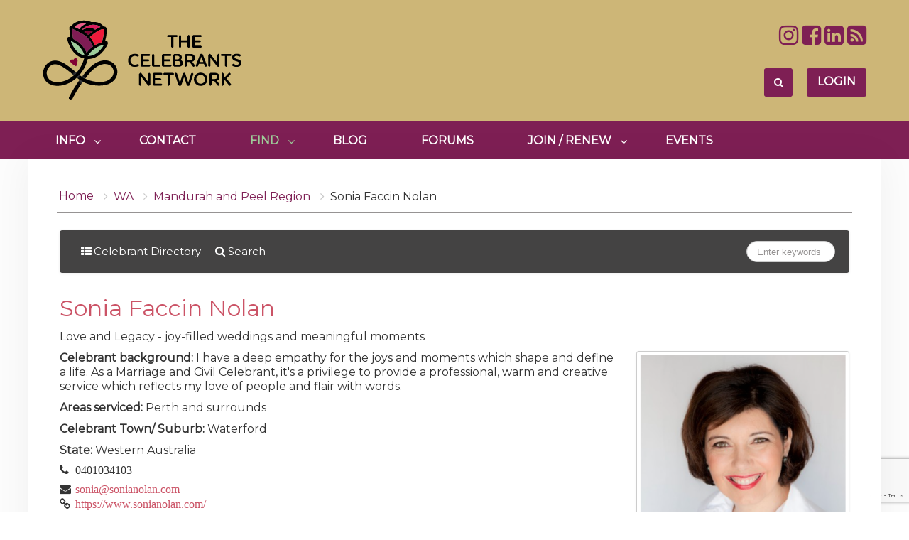

--- FILE ---
content_type: text/html; charset=utf-8
request_url: https://www.celebrants.org.au/find/celebrant-directory/7112-sonia-faccin-nolan
body_size: 8723
content:
<!DOCTYPE HTML>
<html prefix="og: http://ogp.me/ns#" lang="en-gb" dir="ltr"  data-config='{"twitter":0,"plusone":0,"facebook":0,"style":"ccn"}'>

<head>
<meta http-equiv="X-UA-Compatible" content="IE=edge">
<meta name="viewport" content="width=device-width, initial-scale=1">
<!-- Custom Favicons -->
<link rel="apple-touch-icon" sizes="180x180" href="/apple-touch-icon.png?v=XByd8P9glw">
<link rel="icon" type="image/png" sizes="32x32" href="/favicon-32x32.png?v=XByd8P9glw">
<link rel="icon" type="image/png" sizes="16x16" href="/favicon-16x16.png?v=XByd8P9glw">
<link rel="mask-icon" href="/safari-pinned-tab.svg?v=XByd8P9glw" color="#ed1a3b">
<link rel="shortcut icon" href="/favicon.ico?v=XByd8P9glw">
<meta name="msapplication-TileColor" content="#ffc40d">
<meta name="theme-color" content="#ffffff">

<meta charset="utf-8" />
	<base href="https://www.celebrants.org.au/" />
	<meta name="keywords" content="Civil Marriage Celebrant Waterford, memorial, funeral, anniversary, birthday, naming, wedding, funeral celebrant, marriage celebrant, civil, local, Fast, Australian, Professional, Celebrant, Association, Nationwide" />
	<meta name="robots" content="max-snippet:-1, max-image-preview:large, max-video-preview:-1" />
	<meta name="description" content="I have a deep empathy for the joys and moments which shape and define a life. As a Marriage and Civil Celebrant, it's a privilege to provide a professional, warm and creative service which reflects my love of people and flair with words. Fast find a local civil marriage or funeral celebrant for your wedding, naming, birthday, anniversary, funeral. memorial Australian Professional Celebrant Association - Nation-wide, Progressive, Marriage, Family and Funeral Celebrants" />
	<meta name="generator" content="MYOB" />
	<title>A CELEBRANT - by state or territory</title>
	<link href="https://www.celebrants.org.au/component/search/?Itemid=549&amp;sid=7112:sonia-faccin-nolan&amp;format=opensearch" rel="search" title="Search The Celebrants Network" type="application/opensearchdescription+xml" />
	<link href="/templates/yoo_unity/favicon.ico" rel="shortcut icon" type="image/vnd.microsoft.icon" />
	<link href="https://cdnjs.cloudflare.com/ajax/libs/simple-line-icons/2.4.1/css/simple-line-icons.min.css" rel="stylesheet" />
	<link href="/components/com_k2/css/k2.css?v=2.9.0" rel="stylesheet" />
	<link href="/media/plg_system_jcepro/site/css/content.min.css?86aa0286b6232c4a5b58f892ce080277" rel="stylesheet" />
	<link href="/cache/widgetkit/widgetkit-1debf318.css" rel="stylesheet" />
	<link href="/media/plg_system_jcemediabox/css/jcemediabox.min.css?7d30aa8b30a57b85d658fcd54426884a" rel="stylesheet" />
	<link href="/media/com_rstbox/css/engagebox.css?bf2466987ef89d92ebb5198d3d63c525" rel="stylesheet" />
	<link href="/templates/yoo_unity/css/djmegamenu.css?4.3.7.pro" rel="stylesheet" />
	<link href="https://cdnjs.cloudflare.com/ajax/libs/animate.css/4.1.1/animate.compat.min.css" rel="stylesheet" />
	<link href="/modules/mod_djmegamenu/assets/css/offcanvas.min.css?4.3.7.pro" rel="stylesheet" />
	<link href="/templates/yoo_unity/css/djmobilemenu.css?4.3.7.pro" rel="stylesheet" />
	<link href="https://cdnjs.cloudflare.com/ajax/libs/font-awesome/4.7.0/css/font-awesome.min.css" rel="stylesheet" />
	<link href="/modules/mod_djmegamenu/assets/css/theme_override.min.css?4.3.7.pro" rel="stylesheet" />
	<style>
.eb-1 .eb-dialog{--eb-max-width:600px;--eb-height:auto;--eb-padding:30px;--eb-border-radius:0;--eb-background-color:rgba(255, 255, 255, 1);--eb-text-color:rgba(72, 72, 72, 1);--eb-dialog-shadow:var(--eb-shadow-1);text-align:center;--eb-border-style:solid;--eb-border-color:rgba(126, 31, 84, 1);--eb-border-width:10px;--eb-overlay-enabled:1;--eb-overlay-clickable:1;--eb-bg-image-enabled:0;--eb-background-image:none;}.eb-1 .eb-close{--eb-close-button-inside:block;--eb-close-button-outside:none;--eb-close-button-icon:block;--eb-close-button-image:none;--eb-close-button-font-size:34px;--eb-close-button-color:rgba(128, 128, 128, 1);--eb-close-button-hover-color:rgba(128, 128, 128, 1);}.eb-1 .eb-dialog .eb-container{justify-content:center;min-height:100%;display:flex;flex-direction:column;}.eb-1 .eb-backdrop{--eb-overlay-background-color:rgba(255, 255, 255, 0.6);}.eb-1.eb-inst{justify-content:center;align-items:flex-start;}@media screen and (max-width: 1024px){.eb-1 .eb-dialog{--eb-height:auto;--eb-bg-image-enabled:inherit;--eb-background-image:none;}}@media screen and (max-width: 575px){.eb-1 .eb-dialog{--eb-height:auto;--eb-bg-image-enabled:inherit;--eb-background-image:none;}}.eb-1 {
                --animation_duration: 400ms;

            }
        
		@media (min-width: 1024px) { #dj-megamenu283mobile { display: none; } }
		@media (max-width: 1023px) { #dj-megamenu283, #dj-megamenu283sticky, #dj-megamenu283placeholder { display: none !important; } }
	.dj-hideitem { display: none !important; }

	</style>
	<script type="application/json" class="joomla-script-options new">{"csrf.token":"b0b323245744340fbc5cfc088d2c920f","system.paths":{"root":"","base":""},"system.keepalive":{"interval":3540000,"uri":"\/component\/ajax\/?format=json"}}</script>
	<script src="/media/jui/js/jquery.min.js?bf2466987ef89d92ebb5198d3d63c525"></script>
	<script src="/media/jui/js/jquery-noconflict.js?bf2466987ef89d92ebb5198d3d63c525"></script>
	<script src="/media/jui/js/jquery-migrate.min.js?bf2466987ef89d92ebb5198d3d63c525"></script>
	<script src="/media/k2/assets/js/k2.frontend.js?v=2.9.0&amp;sitepath=/"></script>
	<script src="/media/jui/js/bootstrap.min.js?bf2466987ef89d92ebb5198d3d63c525"></script>
	<script src="/cache/widgetkit/widgetkit-a7899ea3.js"></script>
	<script src="/media/plg_system_jcemediabox/js/jcemediabox.min.js?7d30aa8b30a57b85d658fcd54426884a"></script>
	<script src="/media/system/js/core.js?bf2466987ef89d92ebb5198d3d63c525"></script>
	<!--[if lt IE 9]><script src="/media/system/js/polyfill.event.js?bf2466987ef89d92ebb5198d3d63c525"></script><![endif]-->
	<script src="/media/system/js/keepalive.js?bf2466987ef89d92ebb5198d3d63c525"></script>
	<script src="/media/com_rstbox/js/vendor/velocity.min.js?bf2466987ef89d92ebb5198d3d63c525"></script>
	<script src="/media/com_rstbox/js/vendor/velocity.ui.min.js?bf2466987ef89d92ebb5198d3d63c525"></script>
	<script src="/media/com_rstbox/js/animations.js?bf2466987ef89d92ebb5198d3d63c525"></script>
	<script src="/media/com_rstbox/js/engagebox.js?bf2466987ef89d92ebb5198d3d63c525"></script>
	<script src="/modules/mod_djmegamenu/assets/js/jquery.djmegamenu.min.js?4.3.7.pro" defer></script>
	<script src="/modules/mod_djmegamenu/assets/js/jquery.djmobilemenu.min.js?4.3.7.pro" defer></script>
	<script src="https://www.google.com/recaptcha/api.js?render=6Le7wrMrAAAAALY55u1RgedXZv2uIhaSlnSPyV-q"></script>
	<script>
jQuery(document).ready(function(){WfMediabox.init({"base":"\/","theme":"standard","width":"","height":"","lightbox":0,"shadowbox":0,"icons":1,"overlay":1,"overlay_opacity":0.8,"overlay_color":"#000000","transition_speed":500,"close":2,"labels":{"close":"Close","next":"Next","previous":"Previous","cancel":"Cancel","numbers":"{{numbers}}","numbers_count":"{{current}} of {{total}}","download":"Download"},"swipe":true,"expand_on_click":true});});
            <!-- EngageBox #1 Actions Start -->
            
        !(function() {  
                if (!EngageBox) {
                    return;
                }

                EngageBox.onReady(function() {
                    var me = EngageBox.getInstance(1);

                    if (!me) {
                        return;
                    }

                    
        !(function() { me.on("open", function() { EngageBox.closeAll(); }); })();
                });
             })();
            <!-- EngageBox #1 Actions End -->
        if (typeof window.grecaptcha !== 'undefined') { grecaptcha.ready(function() { grecaptcha.execute("6Le7wrMrAAAAALY55u1RgedXZv2uIhaSlnSPyV-q", {action:'homepage'});}); }
	</script>
	<meta property="og:image" content="https://www.celebrants.org.au/images/sobipro/7112/field_image_gallery/0_p1fjdtr3rnkt795816i822e1vgt4.jpeg" />
	<meta property="twitter:image" content="https://www.celebrants.org.au/images/sobipro/7112/field_image_gallery/0_p1fjdtr3rnkt795816i822e1vgt4.jpeg" />
	<link rel="stylesheet preload" href="https://cdnjs.cloudflare.com/ajax/libs/animate.css/4.1.1/animate.compat.min.css" as="style">
	<link rel="stylesheet preload" href="https://cdnjs.cloudflare.com/ajax/libs/font-awesome/4.7.0/css/font-awesome.min.css" as="style">
	<!--  SobiPro Head Tags Output  -->
	<script type="text/javascript">/*
<![CDATA[*/ 
	var SobiProUrl = 'https://www.celebrants.org.au/index.php?option=com_sobipro&task=%task%'; 
	var SobiProSection = 54; 
	var SPLiveSite = 'https://www.celebrants.org.au/'; 
/*]]>*/
</script>
	<link href="https://www.celebrants.org.au/find/celebrant-directory/7112-sonia-faccin-nolan" rel="canonical" />
	<link rel="stylesheet" href="https://www.celebrants.org.au/components/com_sobipro/var/css/4b5104949f5e7ec96a2a0ea3dfd04a34.css" media="all" type="text/css" />
	<style type="text/css">

	
							.stgalleryslider a.spField {
								width: 200px;
								height: 120px;
							}
						
</style>
	<script type="text/javascript" src="https://www.celebrants.org.au/components/com_sobipro/var/js/27234b6110a241e2f4f92bec8ce9d975.js"></script>
	<link rel="stylesheet" href="https://www.celebrants.org.au/components/com_sobipro/lib/uploader/lightbox/css/lightbox.css" type="text/css">
	<script src="https://www.celebrants.org.au/components/com_sobipro/lib/uploader/lightbox/js/lightbox-2.6.min.js" type="text/javascript"></script>
	<script type="text/javascript" src="/index.php?option=com_sobipro&amp;task=txt.js&amp;format=json"></script>
	<!--  SobiPro (7) Head Tags Output -->
	<!-- Start: Google Structured Data -->
			
<script type="application/ld+json" data-type="gsd">
{
    "@context": "https://schema.org",
    "@type": "BreadcrumbList",
    "itemListElement": [
        {
            "@type": "ListItem",
            "position": 1,
            "name": "Home",
            "item": "https://www.celebrants.org.au/"
        },
        {
            "@type": "ListItem",
            "position": 2,
            "name": "WA",
            "item": "https://www.celebrants.org.au/find/celebrant-directory/58-wa-1"
        },
        {
            "@type": "ListItem",
            "position": 3,
            "name": "Mandurah and Peel Region",
            "item": "https://www.celebrants.org.au/find/celebrant-directory/1126-mandurah-and-peel-region"
        },
        {
            "@type": "ListItem",
            "position": 4,
            "name": "Sonia Faccin Nolan",
            "item": "https://www.celebrants.org.au/find/celebrant-directory/7112-sonia-faccin-nolan"
        }
    ]
}
</script>
			<!-- End: Google Structured Data -->

	
<link rel="stylesheet" href="/templates/yoo_unity/styles/ccn/css/bootstrap.css">
<link rel="stylesheet" href="/templates/yoo_unity/styles/ccn/css/theme.css">
<link rel="stylesheet" href="/templates/yoo_unity/css/custom.css">
<script src="/templates/yoo_unity/warp/vendor/uikit/js/uikit.js"></script>
<script src="/templates/yoo_unity/warp/js/social.js"></script>
<script src="/templates/yoo_unity/js/theme.js"></script>
<script src="/templates/yoo_unity/warp/vendor/uikit/js/components/autocomplete.js"></script>
<script src="/templates/yoo_unity/warp/vendor/uikit/js/components/search.js"></script>
<script src="/templates/yoo_unity/warp/vendor/uikit/js/components/sticky.js"></script>
<script src="/templates/yoo_unity/warp/vendor/uikit/js/components/tooltip.js"></script>

<link href="/templates/yoo_unity/css/tcn-custom.css?v=1768587525" rel="stylesheet" type="text/css">

<style>input[name='your_address_here'] {display: none !important;}</style>
</head>

<body class="tm-noblog"><div class="dj-offcanvas-wrapper"><div class="dj-offcanvas-pusher"><div class="dj-offcanvas-pusher-in">
	
	<div id="tm-header" class="tm-header">
		
				<div class="tm-headerbar uk-clearfix uk-hidden-small uk-vertical-align">
		<div class="uk-container uk-container-center">	
			<div class="uk-width-1-4 uk-vertical-align-middle">
									<a class="tm-logo" href="https://www.celebrants.org.au">
	<img src="/images/assets/the-celebrants-network-logo.png" alt="The Celebrants Network logo" width="280" height="113" /></a>
							</div>

			<div class="uk-vertical-align-middle uk-width-3-4">
				
									<div class="uk-hidden-small uk-float-right">
						<div class="uk-panel  top-social-links">
	<div class="top-social-links"><a href="/blog"><span class="uk-icon-rss-square uk-icon-medium"></span></a> <a href="https://www.linkedin.com/company/civil-celebrations-network-ccn-inc" target="_blank" rel="noopener"><span class="uk-icon-linkedin-square uk-icon-medium"></span></a> <a href="https://www.facebook.com/celebrantsnetwork/" target="_blank" rel="noopener"><span class="uk-icon-facebook-square uk-icon-medium"></span></a> <a href="https://www.instagram.com/the_celebrants_network" target="_blank" rel="noopener"><span class="uk-icon-instagram uk-icon-medium"></span></a></div></div>					</div>
				
									<div class="uk-hidden-small uk-float-right">
						
	<!-- START: ConditionalContent --> <a id="tcn-login" class="btn btn-header" href="#">Login</a> <!-- END: ConditionalContent -->

<form id="search-40-696a810548c19" class="uk-search" action="/find/celebrant-directory" method="post" data-uk-search="{'source': '/component/search/?tmpl=raw&amp;type=json&amp;ordering=&amp;searchphrase=all', 'param': 'searchword', 'msgResultsHeader': 'Search Results', 'msgMoreResults': 'More Results', 'msgNoResults': 'No results found', flipDropdown: 1}">
	<input class="uk-search-field" type="text" name="searchword" placeholder="search...">
	<input type="hidden" name="task"   value="search">
	<input type="hidden" name="option" value="com_search">
	<input type="hidden" name="Itemid" value="549">
</form>
					</div>
				
			</div>

		</div>
	</div>
		        
		
				<div class="middle-menu uk-container uk-container-center">
			<nav class="uk-navbar"  >
	
								<div class="dj-megamenu-wrapper" data-tmpl="yoo_unity">
		<ul id="dj-megamenu283" class="dj-megamenu dj-megamenu-override dj-megamenu-wcag horizontalMenu  dj-fa-1" data-options='{"wrap":null,"animIn":"fadeIn","animOut":"fadeOut","animSpeed":"normal","openDelay":"250","closeDelay":"500","event":"mouseenter","eventClose":"mouseleave","parentOpen":"0","fixed":"0","offset":"0","theme":"override","direction":"ltr","wcag":"1","overlay":"0"}' data-trigger="1023" role="menubar" aria-label="Main MegaMenu">
		<li class="dj-up itemid101 first parent separator" role="none"><a class="dj-up_a  "  aria-haspopup="true" aria-expanded="false"   tabindex="0"  role="menuitem"><span class="dj-drop" ><span class="title"><span class="name">Info</span></span><span class="arrow" aria-hidden="true"></span></span></a><div class="dj-subwrap  single_column subcols1" style=""><div class="dj-subwrap-in" style="width:200px;"><div class="dj-subcol" style="width:200px"><ul class="dj-submenu" role="menu" aria-label="Info"><li class="itemid102 first" role="none"><a href="/information/about-us"  role="menuitem"><span class="title"><span class="name">About us</span></span></a></li><li class="itemid281 parent" role="none"><a class="dj-more "  aria-haspopup="true" aria-expanded="false" href="/information/everyone"  role="menuitem"><span class="title"><span class="name">General public</span></span><span class="arrow" aria-hidden="true"></span></a><div class="dj-subwrap  single_column subcols1" style=""><div class="dj-subwrap-in" style="width:200px;"><div class="dj-subcol" style="width:200px"><ul class="dj-submenu" role="menu" aria-label="General public"><li class="itemid608 first active alias" role="none"><a class="active " href="/find"  role="menuitem"><span class="title"><span class="name">Find a Professional Celebrant </span></span></a></li><li class="itemid1236" role="none"><a href="/information/everyone/getting-married-in-australia-the-legals"  role="menuitem"><span class="title"><span class="name">Getting married in Australia - the legals</span></span></a></li><li class="itemid1230" role="none"><a href="/information/everyone/types-of-ceremonies"  role="menuitem"><span class="title"><span class="name">Types of Ceremonies</span></span></a></li><li class="itemid1234" role="none"><a href="/information/everyone/about-civil-celebrants"  role="menuitem"><span class="title"><span class="name">About civil celebrants &amp; ceremonies</span></span></a></li><li class="itemid2029" role="none"><a href="/information/everyone/gp-planning-for-end-of-life"  role="menuitem"><span class="title"><span class="name">Planning for end of life</span></span></a></li><li class="itemid2035" role="none"><a href="/information/everyone/the-history-of-celebrancy"  role="menuitem"><span class="title"><span class="name">The history of Celebrancy</span></span></a></li></ul></div></div></div></li><li class="itemid282 parent" role="none"><a class="dj-more "  aria-haspopup="true" aria-expanded="false" href="/information/celebrants"  role="menuitem"><span class="title"><span class="name">For Celebrants</span></span><span class="arrow" aria-hidden="true"></span></a><div class="dj-subwrap  single_column subcols1" style=""><div class="dj-subwrap-in" style="width:200px;"><div class="dj-subcol" style="width:200px"><ul class="dj-submenu" role="menu" aria-label="For Celebrants"><li class="itemid1242 first" role="none"><a href="/information/celebrants/join-the-celebrants-network"  role="menuitem"><span class="title"><span class="name">Join The Celebrants Network Inc</span></span></a></li><li class="itemid2042" role="none"><a href="/information/celebrants/marketing-tools"  role="menuitem"><span class="title"><span class="name">Marketing tools</span></span></a></li><li class="itemid2046" role="none"><a href="/information/celebrants/opd-for-celebrants"  role="menuitem"><span class="title"><span class="name">OPD for celebrants</span></span></a></li><li class="itemid1248" role="none"><a href="/information/celebrants/celebrant-copyright-and-insurance"  role="menuitem"><span class="title"><span class="name">Copyright and insurance</span></span></a></li><li class="itemid1249" role="none"><a href="/information/celebrants/ccn-for-funeral-celebrants"  role="menuitem"><span class="title"><span class="name">For Funeral Celebrants</span></span></a></li><li class="itemid1250" role="none"><a href="/information/celebrants/being-a-civil-celebrant"  role="menuitem"><span class="title"><span class="name">Being a civil celebrant</span></span></a></li></ul></div></div></div></li><li class="itemid349 alias" role="none"><a href="/members-login"  role="menuitem"><span class="title"><span class="name">Members Login</span></span></a></li></ul></div></div></div></li><li class="dj-up itemid277" role="none"><a class="dj-up_a  " href="/contact"  role="menuitem"><span ><span class="title"><span class="name">Contact </span></span></span></a></li><li class="dj-up itemid410 active parent" role="none"><a class="dj-up_a active "  aria-haspopup="true" aria-expanded="false" href="/find"  role="menuitem"><span class="dj-drop" ><span class="title"><span class="name">Find</span></span><span class="arrow" aria-hidden="true"></span></span></a><div class="dj-subwrap  single_column subcols1" style=""><div class="dj-subwrap-in" style="width:200px;"><div class="dj-subcol" style="width:200px"><ul class="dj-submenu" role="menu" aria-label="Find"><li class="itemid549 first current active" role="none"><a class="active " href="/find/celebrant-directory"  role="menuitem"><span class="title"><span class="name">A CELEBRANT - by state or territory</span></span></a></li></ul></div></div></div></li><li class="dj-up itemid105" role="none"><a class="dj-up_a  " href="/blog"  role="menuitem"><span ><span class="title"><span class="name">Blog</span></span></span></a></li><li class="dj-up itemid1740" role="none"><a class="dj-up_a  " href="/forums"  role="menuitem"><span ><span class="title"><span class="name">Forums</span></span></span></a></li><li class="dj-up itemid815 parent" role="none"><a class="dj-up_a  "  aria-haspopup="true" aria-expanded="false" href="/memberships"  role="menuitem"><span class="dj-drop" ><span class="title"><span class="name">Join / Renew</span></span><span class="arrow" aria-hidden="true"></span></span></a><div class="dj-subwrap  single_column subcols1" style=""><div class="dj-subwrap-in" style="width:200px;"><div class="dj-subcol" style="width:200px"><ul class="dj-submenu" role="menu" aria-label="Join / Renew"><li class="itemid1055 first" role="none"><a href="/memberships/celebrant-membership"  role="menuitem"><span class="title"><span class="name">Professional Celebrant Membership</span></span></a></li><li class="itemid1056" role="none"><a href="/memberships/student-membership"  role="menuitem"><span class="title"><span class="name">Student Celebrant Membership</span></span></a></li></ul></div></div></div></li><li class="dj-up itemid666" role="none"><a class="dj-up_a  " href="/events"  role="menuitem"><span ><span class="title"><span class="name">Events</span></span></span></a></li></ul>
			<div id="dj-megamenu283mobile" class="dj-megamenu-offcanvas dj-megamenu-offcanvas-override ">
	<button class="dj-mobile-open-btn dj-fa-1" aria-label="Open mobile menu"><span class="dj-mobile-open-icon" aria-hidden="true"></span><span class="dj-mobile-open-label">Menu</span></button>	<aside id="dj-megamenu283offcanvas" class="dj-offcanvas dj-offcanvas-override dj-offcanvas-left dj-fa-1 " data-effect="3" aria-hidden="true" aria-label="Main MegaMenu">
		<div class="dj-offcanvas-top">
			<button class="dj-offcanvas-close-btn" aria-label="Close mobile menu"><span class="dj-offcanvas-close-icon" aria-hidden="true"></span></button>
		</div>
						<div class="dj-offcanvas-content">
			<ul class="dj-mobile-nav dj-mobile-override " role="menubar">
<li class="dj-mobileitem itemid-101 divider deeper parent" role="none"><a class="dj-up_a  "  aria-haspopup="true" aria-expanded="false"   tabindex="0"  role="menuitem"><span class="title"><span class="name">Info</span></span></a><ul class="dj-mobile-nav-child"><li class="dj-mobileitem itemid-102" role="none"><a class="dj-up_a  " href="/information/about-us"  role="menuitem"><span class="title"><span class="name">About us</span></span></a></li><li class="dj-mobileitem itemid-281 deeper parent" role="none"><a class="dj-up_a  "  aria-haspopup="true" aria-expanded="false" href="/information/everyone"  role="menuitem"><span class="title"><span class="name">General public</span></span></a><ul class="dj-mobile-nav-child"><li class="dj-mobileitem itemid-608" role="none"><a class="dj-up_a  " href="/find"  role="menuitem"><span class="title"><span class="name">Find a Professional Celebrant </span></span></a></li><li class="dj-mobileitem itemid-1236 parent" role="none"><a class="dj-up_a  " href="/information/everyone/getting-married-in-australia-the-legals"  role="menuitem"><span class="title"><span class="name">Getting married in Australia - the legals</span></span></a></li><li class="dj-mobileitem itemid-1230 parent" role="none"><a class="dj-up_a  " href="/information/everyone/types-of-ceremonies"  role="menuitem"><span class="title"><span class="name">Types of Ceremonies</span></span></a></li><li class="dj-mobileitem itemid-1234 parent" role="none"><a class="dj-up_a  " href="/information/everyone/about-civil-celebrants"  role="menuitem"><span class="title"><span class="name">About civil celebrants &amp; ceremonies</span></span></a></li><li class="dj-mobileitem itemid-2029 parent" role="none"><a class="dj-up_a  " href="/information/everyone/gp-planning-for-end-of-life"  role="menuitem"><span class="title"><span class="name">Planning for end of life</span></span></a></li><li class="dj-mobileitem itemid-2035 parent" role="none"><a class="dj-up_a  " href="/information/everyone/the-history-of-celebrancy"  role="menuitem"><span class="title"><span class="name">The history of Celebrancy</span></span></a></li></ul></li><li class="dj-mobileitem itemid-282 deeper parent" role="none"><a class="dj-up_a  "  aria-haspopup="true" aria-expanded="false" href="/information/celebrants"  role="menuitem"><span class="title"><span class="name">For Celebrants</span></span></a><ul class="dj-mobile-nav-child"><li class="dj-mobileitem itemid-1242 parent" role="none"><a class="dj-up_a  " href="/information/celebrants/join-the-celebrants-network"  role="menuitem"><span class="title"><span class="name">Join The Celebrants Network Inc</span></span></a></li><li class="dj-mobileitem itemid-2042 parent" role="none"><a class="dj-up_a  " href="/information/celebrants/marketing-tools"  role="menuitem"><span class="title"><span class="name">Marketing tools</span></span></a></li><li class="dj-mobileitem itemid-2046" role="none"><a class="dj-up_a  " href="/information/celebrants/opd-for-celebrants"  role="menuitem"><span class="title"><span class="name">OPD for celebrants</span></span></a></li><li class="dj-mobileitem itemid-1248 parent" role="none"><a class="dj-up_a  " href="/information/celebrants/celebrant-copyright-and-insurance"  role="menuitem"><span class="title"><span class="name">Copyright and insurance</span></span></a></li><li class="dj-mobileitem itemid-1249 parent" role="none"><a class="dj-up_a  " href="/information/celebrants/ccn-for-funeral-celebrants"  role="menuitem"><span class="title"><span class="name">For Funeral Celebrants</span></span></a></li><li class="dj-mobileitem itemid-1250 parent" role="none"><a class="dj-up_a  " href="/information/celebrants/being-a-civil-celebrant"  role="menuitem"><span class="title"><span class="name">Being a civil celebrant</span></span></a></li></ul></li><li class="dj-mobileitem itemid-349" role="none"><a class="dj-up_a  " href="/members-login"  role="menuitem"><span class="title"><span class="name">Members Login</span></span></a></li></ul></li><li class="dj-mobileitem itemid-277" role="none"><a class="dj-up_a  " href="/contact"  role="menuitem"><span class="title"><span class="name">Contact </span></span></a></li><li class="dj-mobileitem itemid-410 deeper parent" role="none"><a class="dj-up_a  "  aria-haspopup="true" aria-expanded="false" href="/find"  role="menuitem"><span class="title"><span class="name">Find</span></span></a><ul class="dj-mobile-nav-child"><li class="dj-mobileitem itemid-549 current" role="none"><a class="dj-up_a  " href="/find/celebrant-directory"  role="menuitem"><span class="title"><span class="name">A CELEBRANT - by state or territory</span></span></a></li></ul></li><li class="dj-mobileitem itemid-105" role="none"><a class="dj-up_a  " href="/blog"  role="menuitem"><span class="title"><span class="name">Blog</span></span></a></li><li class="dj-mobileitem itemid-1740" role="none"><a class="dj-up_a  " href="/forums"  role="menuitem"><span class="title"><span class="name">Forums</span></span></a></li><li class="dj-mobileitem itemid-815 deeper parent" role="none"><a class="dj-up_a  "  aria-haspopup="true" aria-expanded="false" href="/memberships"  role="menuitem"><span class="title"><span class="name">Join / Renew</span></span></a><ul class="dj-mobile-nav-child"><li class="dj-mobileitem itemid-1055" role="none"><a class="dj-up_a  " href="/memberships/celebrant-membership"  role="menuitem"><span class="title"><span class="name">Professional Celebrant Membership</span></span></a></li><li class="dj-mobileitem itemid-1056" role="none"><a class="dj-up_a  " href="/memberships/student-membership"  role="menuitem"><span class="title"><span class="name">Student Celebrant Membership</span></span></a></li></ul></li><li class="dj-mobileitem itemid-666" role="none"><a class="dj-up_a  " href="/events"  role="menuitem"><span class="title"><span class="name">Events</span></span></a></li></ul>
		</div>
			</aside>
</div>	</div>					
					
								<div class="uk-navbar-content uk-navbar-center uk-visible-small"><a class="tm-logo-small" href="https://www.celebrants.org.au">
	<img src="/images/assets/the-celebrants-network-logo-inverse-hz.png" alt="The Celebrants Network logo" width="280" height="113" /></a></div>
								
				<div class="uk-navbar-content uk-visible-small tcn-mobile-login">
					<a id="tcn-mobile-login" class="btn btn-header" href="#">Login</a>
				</div>
	
			</nav>
		</div>
				
		
				

		
	</div>

	<div class="tm-page">
		<div class="uk-container uk-container-center">

			
			
			
						<div id="tm-main" data-uk-scrollspy="{cls:'uk-animation-fade'}" class="tm-block  tm-block-light">
			<div class="tm-middle uk-grid" data-uk-grid-match="" data-uk-grid-margin>

								<div class="tm-main uk-width-medium-1-1">
				
					
										<main class="tm-content">

												<ul class="uk-breadcrumb"><li><a href="/">Home</a></li><li><a href="/find/celebrant-directory/58-wa-1">WA</a></li><li><a href="/find/celebrant-directory/1126-mandurah-and-peel-region">Mandurah and Peel Region</a></li><li class="uk-active"><span>Sonia Faccin Nolan</span></li></ul>
						
						<div id="system-message-container">
</div>
<!-- Start of SobiPro component 1.4.x -->
<div id="SobiPro" class="SobiPro CCN-2Col-template">


<div class="spDetails"><div><div class="navbar topmenu"><div class="navbar-inner"><div class="container-fluid"><ul class="nav"><li><a href="/find/celebrant-directory"><i class="icon-th-list"></i> Celebrant Directory</a></li><li><a href="/find/celebrant-directory/search"><i class="icon-search"></i> Search</a></li><li></li></ul><div class="nav-collapse"><form class="navbar-search pull-right"><input type="text" name="sp_search_for" autocomplete="off" class="search-query" placeholder="Enter keywords" /><input type="hidden" name="task" value="search.search" /><input type="hidden" name="option" value="com_sobipro" /><input type="hidden" name="sid" value="54" /></form></div></div></div></div></div><div class="clearfix"></div><div class="spDetailEntry"><h1>Sonia Faccin Nolan</h1><div class="spClassViewInbox vcard-hidden"><span>Love and Legacy - joy-filled weddings and meaningful moments</span></div><div class="spClassViewImage celebrantimage vcard-hidden"><img class="spClassImage field_image" src="https://www.celebrants.org.au/images/sobipro/entries/7112/img_sonia-faccin-nolan.png" alt="sonia-faccin-nolan" title="sonia-faccin-nolan" style="float:left;" /></div><div class="spClassViewText text-truncate"><span class="spLabel">Celebrant background: </span>I have a deep empathy for the joys and moments which shape and define a life.  As a Marriage and Civil Celebrant, it's a privilege to provide a professional, warm and creative service which reflects my love of people and flair with words.  </div><div class="spClassViewInbox"><span class="spLabel">Areas serviced: </span><span>Perth and surrounds</span></div><div class="spClassViewInbox"><span class="spLabel">Celebrant Town/ Suburb: </span><span>Waterford</span></div><div class="spClassViewSelect"><span class="spLabel">State: </span><span>Western Australia</span></div><div class="spClassViewInbox icon-phone"><span class="spLabel">Phone: </span><span>0401034103</span></div><div class="spClassViewEmail icon-envelope"><span class="spLabel">Email: </span><a href="mailto:sonia@sonianolan.com" class="spClassEmail field_email">sonia@sonianolan.com</a></div><div class="spClassViewUrl icon-link"><span class="spLabel">Your Website: </span><a href="https://www.sonianolan.com/" class="spClassUrl field_website ctrl-visit-countable" data-sid="7112" data-counter="23" data-refresh="true" target="_blank" rel="noopener noreferrer">https://www.sonianolan.com/</a></div><div><span class="spLabel">Image Gallery : </span><div class="stgalleryslider"><a class="spField stgallery" href="https://www.celebrants.org.au/images/sobipro/7112/field_image_gallery/0_p1fjdtr3rnkt795816i822e1vgt4.jpeg" rel="splbox-272" title="" desc=""><img class="stgallery" original="https://www.celebrants.org.au/images/sobipro/7112/field_image_gallery/0_p1fjdtr3rnkt795816i822e1vgt4.jpeg" ico="https://www.celebrants.org.au/images/sobipro/7112/field_image_gallery/0_p1fjdtr3rnkt795816i822e1vgt4_icon.jpeg" src="https://www.celebrants.org.au/images/sobipro/7112/field_image_gallery/0_p1fjdtr3rnkt795816i822e1vgt4_thumb.jpeg" alt="" /></a></div></div><div class="clearfix"></div><div class="spEntryCats">Located in: <a href="/find/celebrant-directory/1126-mandurah-and-peel-region">Mandurah and Peel Region</a> | <a href="/find/celebrant-directory/88-swan-valley">Swan Valley</a> | <a href="/find/celebrant-directory/87-perth-city-north-of-the-river-1">Perth City and North of the River</a> | <a href="/find/celebrant-directory/89-perth-city-south-of-the-river-1">Perth City and South of the River</a></div></div><div class="clearfix"></div></div>

</div>
<!-- End of SobiPro component; Copyright (C) 2011-2019 Sigsiu.NET GmbH -->
<script type="text/javascript">SobiPro.Ready();</script>
					</main>
					
									
				</div>
				
	            	            	            
			</div>
			</div>
			
			
			
			
		</div>
	</div>
	
	<div class="tm-footer tm-block">
		<div class="uk-container uk-container-center">
	
				
						<footer class="uk-margin-large-top uk-text-center">
	
				<div class="uk-panel  footer-ccn">
	<h3>The Celebrants Network Inc</h3>
<p>ABN: 31 202 566 788</p>
<p><em>The Celebrants Network acknowledges the Traditional Custodians of Country throughout Australia. We acknowledge that ceremony and ritual are significant aspects of Aboriginal and Torres Strait Islander culture and have been practiced for thousands of generations. We pay our respects to Aboriginal and Torres Strait Islander peoples and Elders past, present and emerging.</em></p></div>
<div class="uk-panel  quick-links"><ul class="uk-subnav uk-subnav-line uk-flex-center">
<li><a href="/information/about-us">About us</a></li><li><a href="/privacy-policy">Privacy policy</a></li><li><a href="/terms-and-conditions">Terms and conditions</a></li><li><a href="/sitemap">Sitemap</a></li><li><a href="/site-search">Site Search</a></li><li><a href="/contact">Contact</a></li></ul></div>
<div class="uk-panel  bottom-logo"><div class="footer1 bottom-logo"><img src="/images/assets/the-celebrants-network-logo-inverse-hz.png" /><p /><strong>The Celebrants Network Inc</strong> © 2026</div>
<div class="footer2 bottom-logo">Website by <a href="http://www.snaffleweb.com.au" target="_blank">Snaffle</a></div>
</div>	
					
			</footer>
				
		</div>
	</div>

	<script>
  (function(i,s,o,g,r,a,m){i['GoogleAnalyticsObject']=r;i[r]=i[r]||function(){
  (i[r].q=i[r].q||[]).push(arguments)},i[r].l=1*new Date();a=s.createElement(o),
  m=s.getElementsByTagName(o)[0];a.async=1;a.src=g;m.parentNode.insertBefore(a,m)
  })(window,document,'script','//www.google-analytics.com/analytics.js','ga');

  ga('create', 'UA-5582654-13', 'auto');
  ga('send', 'pageview');

</script>
	
	
</div></div></div><div data-id="1" 
	class="eb-inst eb-hide eb-module eb-1  tcn-login"
	data-options='{"trigger":"onClick","trigger_selector":"#tcn-login,#tcn-mobile-login","delay":0,"scroll_depth":"percentage","scroll_depth_value":80,"firing_frequency":1,"reverse_scroll_close":true,"threshold":0,"close_out_viewport":false,"exit_timer":1000,"idle_time":10000,"prevent_default":true,"close_on_esc":false,"animation_open":"rstbox.slideDownIn","animation_close":"slideUp","animation_duration":400,"disable_page_scroll":false,"test_mode":false,"debug":false,"ga_tracking":false,"ga_tracking_id":0,"ga_tracking_event_category":"EngageBox","ga_tracking_event_label":"Box #1 - Header Login","auto_focus":false}'
	data-type='popup'
		>

	<button type="button" data-ebox-cmd="close" class="eb-close placement-outside" aria-label="Close">
	<img alt="close popup button" />
	<span aria-hidden="true">&times;</span>
</button>
	<div class="eb-dialog " role="dialog" aria-modal="true" id="dialog1" aria-label="dialog1">
		
		<button type="button" data-ebox-cmd="close" class="eb-close placement-inside" aria-label="Close">
	<img alt="close popup button" />
	<span aria-hidden="true">&times;</span>
</button>	
		<div class="eb-container">
						<div class="eb-content">
				<h3>Member Login</h3>
<form class="uk-form" action="/find/celebrant-directory" method="post">

		<div class="uk-form-row">
		<p>Enter your username and password in the fields below to login.</p>	</div>
	
	<div class="uk-form-row">
		<input class="uk-width-1-1" type="text" name="username" size="18" placeholder="Username">
	</div>

	<div class="uk-form-row">
		<input class="uk-width-1-1" type="password" name="password" size="18" placeholder="Password">
	</div>

	
		<div class="uk-form-row">
				<label for="modlgn-remember-858633263">Remember Me</label>
		<input id="modlgn-remember-858633263" type="checkbox" name="remember" value="yes" checked>
	</div>
		
	<div class="uk-form-row">
		<button class="uk-button uk-button-primary" value="Log in" name="Submit" type="submit">Log in</button>
	</div>

	<ul class="uk-list uk-margin-bottom-remove">
		<li><a href="/reset-password">Forgot your password?</a></li>
		<li><a href="/recover-username">Forgot your username?</a></li>
						<li><a href="/create-account">Create an account</a></li>
			</ul>
	
		
	<input type="hidden" name="option" value="com_users">
	<input type="hidden" name="task" value="user.login">
	<input type="hidden" name="return" value="aHR0cHM6Ly93d3cuY2VsZWJyYW50cy5vcmcuYXUvZmluZC9jZWxlYnJhbnQtZGlyZWN0b3J5LzcxMTItc29uaWEtZmFjY2luLW5vbGFu">
	<input type="hidden" name="b0b323245744340fbc5cfc088d2c920f" value="1" /><input type="text" name="your_address_here" value=""/><input type="hidden" name="46df0d913888a30d65eb0e962ab5ae6c" value="1768587525.5"/></form>
			</div>
		</div>
	</div>	
</div>
</body>
</html>

--- FILE ---
content_type: text/html; charset=utf-8
request_url: https://www.google.com/recaptcha/api2/anchor?ar=1&k=6Le7wrMrAAAAALY55u1RgedXZv2uIhaSlnSPyV-q&co=aHR0cHM6Ly93d3cuY2VsZWJyYW50cy5vcmcuYXU6NDQz&hl=en&v=PoyoqOPhxBO7pBk68S4YbpHZ&size=invisible&anchor-ms=20000&execute-ms=30000&cb=b3pmibc6pr6p
body_size: 48662
content:
<!DOCTYPE HTML><html dir="ltr" lang="en"><head><meta http-equiv="Content-Type" content="text/html; charset=UTF-8">
<meta http-equiv="X-UA-Compatible" content="IE=edge">
<title>reCAPTCHA</title>
<style type="text/css">
/* cyrillic-ext */
@font-face {
  font-family: 'Roboto';
  font-style: normal;
  font-weight: 400;
  font-stretch: 100%;
  src: url(//fonts.gstatic.com/s/roboto/v48/KFO7CnqEu92Fr1ME7kSn66aGLdTylUAMa3GUBHMdazTgWw.woff2) format('woff2');
  unicode-range: U+0460-052F, U+1C80-1C8A, U+20B4, U+2DE0-2DFF, U+A640-A69F, U+FE2E-FE2F;
}
/* cyrillic */
@font-face {
  font-family: 'Roboto';
  font-style: normal;
  font-weight: 400;
  font-stretch: 100%;
  src: url(//fonts.gstatic.com/s/roboto/v48/KFO7CnqEu92Fr1ME7kSn66aGLdTylUAMa3iUBHMdazTgWw.woff2) format('woff2');
  unicode-range: U+0301, U+0400-045F, U+0490-0491, U+04B0-04B1, U+2116;
}
/* greek-ext */
@font-face {
  font-family: 'Roboto';
  font-style: normal;
  font-weight: 400;
  font-stretch: 100%;
  src: url(//fonts.gstatic.com/s/roboto/v48/KFO7CnqEu92Fr1ME7kSn66aGLdTylUAMa3CUBHMdazTgWw.woff2) format('woff2');
  unicode-range: U+1F00-1FFF;
}
/* greek */
@font-face {
  font-family: 'Roboto';
  font-style: normal;
  font-weight: 400;
  font-stretch: 100%;
  src: url(//fonts.gstatic.com/s/roboto/v48/KFO7CnqEu92Fr1ME7kSn66aGLdTylUAMa3-UBHMdazTgWw.woff2) format('woff2');
  unicode-range: U+0370-0377, U+037A-037F, U+0384-038A, U+038C, U+038E-03A1, U+03A3-03FF;
}
/* math */
@font-face {
  font-family: 'Roboto';
  font-style: normal;
  font-weight: 400;
  font-stretch: 100%;
  src: url(//fonts.gstatic.com/s/roboto/v48/KFO7CnqEu92Fr1ME7kSn66aGLdTylUAMawCUBHMdazTgWw.woff2) format('woff2');
  unicode-range: U+0302-0303, U+0305, U+0307-0308, U+0310, U+0312, U+0315, U+031A, U+0326-0327, U+032C, U+032F-0330, U+0332-0333, U+0338, U+033A, U+0346, U+034D, U+0391-03A1, U+03A3-03A9, U+03B1-03C9, U+03D1, U+03D5-03D6, U+03F0-03F1, U+03F4-03F5, U+2016-2017, U+2034-2038, U+203C, U+2040, U+2043, U+2047, U+2050, U+2057, U+205F, U+2070-2071, U+2074-208E, U+2090-209C, U+20D0-20DC, U+20E1, U+20E5-20EF, U+2100-2112, U+2114-2115, U+2117-2121, U+2123-214F, U+2190, U+2192, U+2194-21AE, U+21B0-21E5, U+21F1-21F2, U+21F4-2211, U+2213-2214, U+2216-22FF, U+2308-230B, U+2310, U+2319, U+231C-2321, U+2336-237A, U+237C, U+2395, U+239B-23B7, U+23D0, U+23DC-23E1, U+2474-2475, U+25AF, U+25B3, U+25B7, U+25BD, U+25C1, U+25CA, U+25CC, U+25FB, U+266D-266F, U+27C0-27FF, U+2900-2AFF, U+2B0E-2B11, U+2B30-2B4C, U+2BFE, U+3030, U+FF5B, U+FF5D, U+1D400-1D7FF, U+1EE00-1EEFF;
}
/* symbols */
@font-face {
  font-family: 'Roboto';
  font-style: normal;
  font-weight: 400;
  font-stretch: 100%;
  src: url(//fonts.gstatic.com/s/roboto/v48/KFO7CnqEu92Fr1ME7kSn66aGLdTylUAMaxKUBHMdazTgWw.woff2) format('woff2');
  unicode-range: U+0001-000C, U+000E-001F, U+007F-009F, U+20DD-20E0, U+20E2-20E4, U+2150-218F, U+2190, U+2192, U+2194-2199, U+21AF, U+21E6-21F0, U+21F3, U+2218-2219, U+2299, U+22C4-22C6, U+2300-243F, U+2440-244A, U+2460-24FF, U+25A0-27BF, U+2800-28FF, U+2921-2922, U+2981, U+29BF, U+29EB, U+2B00-2BFF, U+4DC0-4DFF, U+FFF9-FFFB, U+10140-1018E, U+10190-1019C, U+101A0, U+101D0-101FD, U+102E0-102FB, U+10E60-10E7E, U+1D2C0-1D2D3, U+1D2E0-1D37F, U+1F000-1F0FF, U+1F100-1F1AD, U+1F1E6-1F1FF, U+1F30D-1F30F, U+1F315, U+1F31C, U+1F31E, U+1F320-1F32C, U+1F336, U+1F378, U+1F37D, U+1F382, U+1F393-1F39F, U+1F3A7-1F3A8, U+1F3AC-1F3AF, U+1F3C2, U+1F3C4-1F3C6, U+1F3CA-1F3CE, U+1F3D4-1F3E0, U+1F3ED, U+1F3F1-1F3F3, U+1F3F5-1F3F7, U+1F408, U+1F415, U+1F41F, U+1F426, U+1F43F, U+1F441-1F442, U+1F444, U+1F446-1F449, U+1F44C-1F44E, U+1F453, U+1F46A, U+1F47D, U+1F4A3, U+1F4B0, U+1F4B3, U+1F4B9, U+1F4BB, U+1F4BF, U+1F4C8-1F4CB, U+1F4D6, U+1F4DA, U+1F4DF, U+1F4E3-1F4E6, U+1F4EA-1F4ED, U+1F4F7, U+1F4F9-1F4FB, U+1F4FD-1F4FE, U+1F503, U+1F507-1F50B, U+1F50D, U+1F512-1F513, U+1F53E-1F54A, U+1F54F-1F5FA, U+1F610, U+1F650-1F67F, U+1F687, U+1F68D, U+1F691, U+1F694, U+1F698, U+1F6AD, U+1F6B2, U+1F6B9-1F6BA, U+1F6BC, U+1F6C6-1F6CF, U+1F6D3-1F6D7, U+1F6E0-1F6EA, U+1F6F0-1F6F3, U+1F6F7-1F6FC, U+1F700-1F7FF, U+1F800-1F80B, U+1F810-1F847, U+1F850-1F859, U+1F860-1F887, U+1F890-1F8AD, U+1F8B0-1F8BB, U+1F8C0-1F8C1, U+1F900-1F90B, U+1F93B, U+1F946, U+1F984, U+1F996, U+1F9E9, U+1FA00-1FA6F, U+1FA70-1FA7C, U+1FA80-1FA89, U+1FA8F-1FAC6, U+1FACE-1FADC, U+1FADF-1FAE9, U+1FAF0-1FAF8, U+1FB00-1FBFF;
}
/* vietnamese */
@font-face {
  font-family: 'Roboto';
  font-style: normal;
  font-weight: 400;
  font-stretch: 100%;
  src: url(//fonts.gstatic.com/s/roboto/v48/KFO7CnqEu92Fr1ME7kSn66aGLdTylUAMa3OUBHMdazTgWw.woff2) format('woff2');
  unicode-range: U+0102-0103, U+0110-0111, U+0128-0129, U+0168-0169, U+01A0-01A1, U+01AF-01B0, U+0300-0301, U+0303-0304, U+0308-0309, U+0323, U+0329, U+1EA0-1EF9, U+20AB;
}
/* latin-ext */
@font-face {
  font-family: 'Roboto';
  font-style: normal;
  font-weight: 400;
  font-stretch: 100%;
  src: url(//fonts.gstatic.com/s/roboto/v48/KFO7CnqEu92Fr1ME7kSn66aGLdTylUAMa3KUBHMdazTgWw.woff2) format('woff2');
  unicode-range: U+0100-02BA, U+02BD-02C5, U+02C7-02CC, U+02CE-02D7, U+02DD-02FF, U+0304, U+0308, U+0329, U+1D00-1DBF, U+1E00-1E9F, U+1EF2-1EFF, U+2020, U+20A0-20AB, U+20AD-20C0, U+2113, U+2C60-2C7F, U+A720-A7FF;
}
/* latin */
@font-face {
  font-family: 'Roboto';
  font-style: normal;
  font-weight: 400;
  font-stretch: 100%;
  src: url(//fonts.gstatic.com/s/roboto/v48/KFO7CnqEu92Fr1ME7kSn66aGLdTylUAMa3yUBHMdazQ.woff2) format('woff2');
  unicode-range: U+0000-00FF, U+0131, U+0152-0153, U+02BB-02BC, U+02C6, U+02DA, U+02DC, U+0304, U+0308, U+0329, U+2000-206F, U+20AC, U+2122, U+2191, U+2193, U+2212, U+2215, U+FEFF, U+FFFD;
}
/* cyrillic-ext */
@font-face {
  font-family: 'Roboto';
  font-style: normal;
  font-weight: 500;
  font-stretch: 100%;
  src: url(//fonts.gstatic.com/s/roboto/v48/KFO7CnqEu92Fr1ME7kSn66aGLdTylUAMa3GUBHMdazTgWw.woff2) format('woff2');
  unicode-range: U+0460-052F, U+1C80-1C8A, U+20B4, U+2DE0-2DFF, U+A640-A69F, U+FE2E-FE2F;
}
/* cyrillic */
@font-face {
  font-family: 'Roboto';
  font-style: normal;
  font-weight: 500;
  font-stretch: 100%;
  src: url(//fonts.gstatic.com/s/roboto/v48/KFO7CnqEu92Fr1ME7kSn66aGLdTylUAMa3iUBHMdazTgWw.woff2) format('woff2');
  unicode-range: U+0301, U+0400-045F, U+0490-0491, U+04B0-04B1, U+2116;
}
/* greek-ext */
@font-face {
  font-family: 'Roboto';
  font-style: normal;
  font-weight: 500;
  font-stretch: 100%;
  src: url(//fonts.gstatic.com/s/roboto/v48/KFO7CnqEu92Fr1ME7kSn66aGLdTylUAMa3CUBHMdazTgWw.woff2) format('woff2');
  unicode-range: U+1F00-1FFF;
}
/* greek */
@font-face {
  font-family: 'Roboto';
  font-style: normal;
  font-weight: 500;
  font-stretch: 100%;
  src: url(//fonts.gstatic.com/s/roboto/v48/KFO7CnqEu92Fr1ME7kSn66aGLdTylUAMa3-UBHMdazTgWw.woff2) format('woff2');
  unicode-range: U+0370-0377, U+037A-037F, U+0384-038A, U+038C, U+038E-03A1, U+03A3-03FF;
}
/* math */
@font-face {
  font-family: 'Roboto';
  font-style: normal;
  font-weight: 500;
  font-stretch: 100%;
  src: url(//fonts.gstatic.com/s/roboto/v48/KFO7CnqEu92Fr1ME7kSn66aGLdTylUAMawCUBHMdazTgWw.woff2) format('woff2');
  unicode-range: U+0302-0303, U+0305, U+0307-0308, U+0310, U+0312, U+0315, U+031A, U+0326-0327, U+032C, U+032F-0330, U+0332-0333, U+0338, U+033A, U+0346, U+034D, U+0391-03A1, U+03A3-03A9, U+03B1-03C9, U+03D1, U+03D5-03D6, U+03F0-03F1, U+03F4-03F5, U+2016-2017, U+2034-2038, U+203C, U+2040, U+2043, U+2047, U+2050, U+2057, U+205F, U+2070-2071, U+2074-208E, U+2090-209C, U+20D0-20DC, U+20E1, U+20E5-20EF, U+2100-2112, U+2114-2115, U+2117-2121, U+2123-214F, U+2190, U+2192, U+2194-21AE, U+21B0-21E5, U+21F1-21F2, U+21F4-2211, U+2213-2214, U+2216-22FF, U+2308-230B, U+2310, U+2319, U+231C-2321, U+2336-237A, U+237C, U+2395, U+239B-23B7, U+23D0, U+23DC-23E1, U+2474-2475, U+25AF, U+25B3, U+25B7, U+25BD, U+25C1, U+25CA, U+25CC, U+25FB, U+266D-266F, U+27C0-27FF, U+2900-2AFF, U+2B0E-2B11, U+2B30-2B4C, U+2BFE, U+3030, U+FF5B, U+FF5D, U+1D400-1D7FF, U+1EE00-1EEFF;
}
/* symbols */
@font-face {
  font-family: 'Roboto';
  font-style: normal;
  font-weight: 500;
  font-stretch: 100%;
  src: url(//fonts.gstatic.com/s/roboto/v48/KFO7CnqEu92Fr1ME7kSn66aGLdTylUAMaxKUBHMdazTgWw.woff2) format('woff2');
  unicode-range: U+0001-000C, U+000E-001F, U+007F-009F, U+20DD-20E0, U+20E2-20E4, U+2150-218F, U+2190, U+2192, U+2194-2199, U+21AF, U+21E6-21F0, U+21F3, U+2218-2219, U+2299, U+22C4-22C6, U+2300-243F, U+2440-244A, U+2460-24FF, U+25A0-27BF, U+2800-28FF, U+2921-2922, U+2981, U+29BF, U+29EB, U+2B00-2BFF, U+4DC0-4DFF, U+FFF9-FFFB, U+10140-1018E, U+10190-1019C, U+101A0, U+101D0-101FD, U+102E0-102FB, U+10E60-10E7E, U+1D2C0-1D2D3, U+1D2E0-1D37F, U+1F000-1F0FF, U+1F100-1F1AD, U+1F1E6-1F1FF, U+1F30D-1F30F, U+1F315, U+1F31C, U+1F31E, U+1F320-1F32C, U+1F336, U+1F378, U+1F37D, U+1F382, U+1F393-1F39F, U+1F3A7-1F3A8, U+1F3AC-1F3AF, U+1F3C2, U+1F3C4-1F3C6, U+1F3CA-1F3CE, U+1F3D4-1F3E0, U+1F3ED, U+1F3F1-1F3F3, U+1F3F5-1F3F7, U+1F408, U+1F415, U+1F41F, U+1F426, U+1F43F, U+1F441-1F442, U+1F444, U+1F446-1F449, U+1F44C-1F44E, U+1F453, U+1F46A, U+1F47D, U+1F4A3, U+1F4B0, U+1F4B3, U+1F4B9, U+1F4BB, U+1F4BF, U+1F4C8-1F4CB, U+1F4D6, U+1F4DA, U+1F4DF, U+1F4E3-1F4E6, U+1F4EA-1F4ED, U+1F4F7, U+1F4F9-1F4FB, U+1F4FD-1F4FE, U+1F503, U+1F507-1F50B, U+1F50D, U+1F512-1F513, U+1F53E-1F54A, U+1F54F-1F5FA, U+1F610, U+1F650-1F67F, U+1F687, U+1F68D, U+1F691, U+1F694, U+1F698, U+1F6AD, U+1F6B2, U+1F6B9-1F6BA, U+1F6BC, U+1F6C6-1F6CF, U+1F6D3-1F6D7, U+1F6E0-1F6EA, U+1F6F0-1F6F3, U+1F6F7-1F6FC, U+1F700-1F7FF, U+1F800-1F80B, U+1F810-1F847, U+1F850-1F859, U+1F860-1F887, U+1F890-1F8AD, U+1F8B0-1F8BB, U+1F8C0-1F8C1, U+1F900-1F90B, U+1F93B, U+1F946, U+1F984, U+1F996, U+1F9E9, U+1FA00-1FA6F, U+1FA70-1FA7C, U+1FA80-1FA89, U+1FA8F-1FAC6, U+1FACE-1FADC, U+1FADF-1FAE9, U+1FAF0-1FAF8, U+1FB00-1FBFF;
}
/* vietnamese */
@font-face {
  font-family: 'Roboto';
  font-style: normal;
  font-weight: 500;
  font-stretch: 100%;
  src: url(//fonts.gstatic.com/s/roboto/v48/KFO7CnqEu92Fr1ME7kSn66aGLdTylUAMa3OUBHMdazTgWw.woff2) format('woff2');
  unicode-range: U+0102-0103, U+0110-0111, U+0128-0129, U+0168-0169, U+01A0-01A1, U+01AF-01B0, U+0300-0301, U+0303-0304, U+0308-0309, U+0323, U+0329, U+1EA0-1EF9, U+20AB;
}
/* latin-ext */
@font-face {
  font-family: 'Roboto';
  font-style: normal;
  font-weight: 500;
  font-stretch: 100%;
  src: url(//fonts.gstatic.com/s/roboto/v48/KFO7CnqEu92Fr1ME7kSn66aGLdTylUAMa3KUBHMdazTgWw.woff2) format('woff2');
  unicode-range: U+0100-02BA, U+02BD-02C5, U+02C7-02CC, U+02CE-02D7, U+02DD-02FF, U+0304, U+0308, U+0329, U+1D00-1DBF, U+1E00-1E9F, U+1EF2-1EFF, U+2020, U+20A0-20AB, U+20AD-20C0, U+2113, U+2C60-2C7F, U+A720-A7FF;
}
/* latin */
@font-face {
  font-family: 'Roboto';
  font-style: normal;
  font-weight: 500;
  font-stretch: 100%;
  src: url(//fonts.gstatic.com/s/roboto/v48/KFO7CnqEu92Fr1ME7kSn66aGLdTylUAMa3yUBHMdazQ.woff2) format('woff2');
  unicode-range: U+0000-00FF, U+0131, U+0152-0153, U+02BB-02BC, U+02C6, U+02DA, U+02DC, U+0304, U+0308, U+0329, U+2000-206F, U+20AC, U+2122, U+2191, U+2193, U+2212, U+2215, U+FEFF, U+FFFD;
}
/* cyrillic-ext */
@font-face {
  font-family: 'Roboto';
  font-style: normal;
  font-weight: 900;
  font-stretch: 100%;
  src: url(//fonts.gstatic.com/s/roboto/v48/KFO7CnqEu92Fr1ME7kSn66aGLdTylUAMa3GUBHMdazTgWw.woff2) format('woff2');
  unicode-range: U+0460-052F, U+1C80-1C8A, U+20B4, U+2DE0-2DFF, U+A640-A69F, U+FE2E-FE2F;
}
/* cyrillic */
@font-face {
  font-family: 'Roboto';
  font-style: normal;
  font-weight: 900;
  font-stretch: 100%;
  src: url(//fonts.gstatic.com/s/roboto/v48/KFO7CnqEu92Fr1ME7kSn66aGLdTylUAMa3iUBHMdazTgWw.woff2) format('woff2');
  unicode-range: U+0301, U+0400-045F, U+0490-0491, U+04B0-04B1, U+2116;
}
/* greek-ext */
@font-face {
  font-family: 'Roboto';
  font-style: normal;
  font-weight: 900;
  font-stretch: 100%;
  src: url(//fonts.gstatic.com/s/roboto/v48/KFO7CnqEu92Fr1ME7kSn66aGLdTylUAMa3CUBHMdazTgWw.woff2) format('woff2');
  unicode-range: U+1F00-1FFF;
}
/* greek */
@font-face {
  font-family: 'Roboto';
  font-style: normal;
  font-weight: 900;
  font-stretch: 100%;
  src: url(//fonts.gstatic.com/s/roboto/v48/KFO7CnqEu92Fr1ME7kSn66aGLdTylUAMa3-UBHMdazTgWw.woff2) format('woff2');
  unicode-range: U+0370-0377, U+037A-037F, U+0384-038A, U+038C, U+038E-03A1, U+03A3-03FF;
}
/* math */
@font-face {
  font-family: 'Roboto';
  font-style: normal;
  font-weight: 900;
  font-stretch: 100%;
  src: url(//fonts.gstatic.com/s/roboto/v48/KFO7CnqEu92Fr1ME7kSn66aGLdTylUAMawCUBHMdazTgWw.woff2) format('woff2');
  unicode-range: U+0302-0303, U+0305, U+0307-0308, U+0310, U+0312, U+0315, U+031A, U+0326-0327, U+032C, U+032F-0330, U+0332-0333, U+0338, U+033A, U+0346, U+034D, U+0391-03A1, U+03A3-03A9, U+03B1-03C9, U+03D1, U+03D5-03D6, U+03F0-03F1, U+03F4-03F5, U+2016-2017, U+2034-2038, U+203C, U+2040, U+2043, U+2047, U+2050, U+2057, U+205F, U+2070-2071, U+2074-208E, U+2090-209C, U+20D0-20DC, U+20E1, U+20E5-20EF, U+2100-2112, U+2114-2115, U+2117-2121, U+2123-214F, U+2190, U+2192, U+2194-21AE, U+21B0-21E5, U+21F1-21F2, U+21F4-2211, U+2213-2214, U+2216-22FF, U+2308-230B, U+2310, U+2319, U+231C-2321, U+2336-237A, U+237C, U+2395, U+239B-23B7, U+23D0, U+23DC-23E1, U+2474-2475, U+25AF, U+25B3, U+25B7, U+25BD, U+25C1, U+25CA, U+25CC, U+25FB, U+266D-266F, U+27C0-27FF, U+2900-2AFF, U+2B0E-2B11, U+2B30-2B4C, U+2BFE, U+3030, U+FF5B, U+FF5D, U+1D400-1D7FF, U+1EE00-1EEFF;
}
/* symbols */
@font-face {
  font-family: 'Roboto';
  font-style: normal;
  font-weight: 900;
  font-stretch: 100%;
  src: url(//fonts.gstatic.com/s/roboto/v48/KFO7CnqEu92Fr1ME7kSn66aGLdTylUAMaxKUBHMdazTgWw.woff2) format('woff2');
  unicode-range: U+0001-000C, U+000E-001F, U+007F-009F, U+20DD-20E0, U+20E2-20E4, U+2150-218F, U+2190, U+2192, U+2194-2199, U+21AF, U+21E6-21F0, U+21F3, U+2218-2219, U+2299, U+22C4-22C6, U+2300-243F, U+2440-244A, U+2460-24FF, U+25A0-27BF, U+2800-28FF, U+2921-2922, U+2981, U+29BF, U+29EB, U+2B00-2BFF, U+4DC0-4DFF, U+FFF9-FFFB, U+10140-1018E, U+10190-1019C, U+101A0, U+101D0-101FD, U+102E0-102FB, U+10E60-10E7E, U+1D2C0-1D2D3, U+1D2E0-1D37F, U+1F000-1F0FF, U+1F100-1F1AD, U+1F1E6-1F1FF, U+1F30D-1F30F, U+1F315, U+1F31C, U+1F31E, U+1F320-1F32C, U+1F336, U+1F378, U+1F37D, U+1F382, U+1F393-1F39F, U+1F3A7-1F3A8, U+1F3AC-1F3AF, U+1F3C2, U+1F3C4-1F3C6, U+1F3CA-1F3CE, U+1F3D4-1F3E0, U+1F3ED, U+1F3F1-1F3F3, U+1F3F5-1F3F7, U+1F408, U+1F415, U+1F41F, U+1F426, U+1F43F, U+1F441-1F442, U+1F444, U+1F446-1F449, U+1F44C-1F44E, U+1F453, U+1F46A, U+1F47D, U+1F4A3, U+1F4B0, U+1F4B3, U+1F4B9, U+1F4BB, U+1F4BF, U+1F4C8-1F4CB, U+1F4D6, U+1F4DA, U+1F4DF, U+1F4E3-1F4E6, U+1F4EA-1F4ED, U+1F4F7, U+1F4F9-1F4FB, U+1F4FD-1F4FE, U+1F503, U+1F507-1F50B, U+1F50D, U+1F512-1F513, U+1F53E-1F54A, U+1F54F-1F5FA, U+1F610, U+1F650-1F67F, U+1F687, U+1F68D, U+1F691, U+1F694, U+1F698, U+1F6AD, U+1F6B2, U+1F6B9-1F6BA, U+1F6BC, U+1F6C6-1F6CF, U+1F6D3-1F6D7, U+1F6E0-1F6EA, U+1F6F0-1F6F3, U+1F6F7-1F6FC, U+1F700-1F7FF, U+1F800-1F80B, U+1F810-1F847, U+1F850-1F859, U+1F860-1F887, U+1F890-1F8AD, U+1F8B0-1F8BB, U+1F8C0-1F8C1, U+1F900-1F90B, U+1F93B, U+1F946, U+1F984, U+1F996, U+1F9E9, U+1FA00-1FA6F, U+1FA70-1FA7C, U+1FA80-1FA89, U+1FA8F-1FAC6, U+1FACE-1FADC, U+1FADF-1FAE9, U+1FAF0-1FAF8, U+1FB00-1FBFF;
}
/* vietnamese */
@font-face {
  font-family: 'Roboto';
  font-style: normal;
  font-weight: 900;
  font-stretch: 100%;
  src: url(//fonts.gstatic.com/s/roboto/v48/KFO7CnqEu92Fr1ME7kSn66aGLdTylUAMa3OUBHMdazTgWw.woff2) format('woff2');
  unicode-range: U+0102-0103, U+0110-0111, U+0128-0129, U+0168-0169, U+01A0-01A1, U+01AF-01B0, U+0300-0301, U+0303-0304, U+0308-0309, U+0323, U+0329, U+1EA0-1EF9, U+20AB;
}
/* latin-ext */
@font-face {
  font-family: 'Roboto';
  font-style: normal;
  font-weight: 900;
  font-stretch: 100%;
  src: url(//fonts.gstatic.com/s/roboto/v48/KFO7CnqEu92Fr1ME7kSn66aGLdTylUAMa3KUBHMdazTgWw.woff2) format('woff2');
  unicode-range: U+0100-02BA, U+02BD-02C5, U+02C7-02CC, U+02CE-02D7, U+02DD-02FF, U+0304, U+0308, U+0329, U+1D00-1DBF, U+1E00-1E9F, U+1EF2-1EFF, U+2020, U+20A0-20AB, U+20AD-20C0, U+2113, U+2C60-2C7F, U+A720-A7FF;
}
/* latin */
@font-face {
  font-family: 'Roboto';
  font-style: normal;
  font-weight: 900;
  font-stretch: 100%;
  src: url(//fonts.gstatic.com/s/roboto/v48/KFO7CnqEu92Fr1ME7kSn66aGLdTylUAMa3yUBHMdazQ.woff2) format('woff2');
  unicode-range: U+0000-00FF, U+0131, U+0152-0153, U+02BB-02BC, U+02C6, U+02DA, U+02DC, U+0304, U+0308, U+0329, U+2000-206F, U+20AC, U+2122, U+2191, U+2193, U+2212, U+2215, U+FEFF, U+FFFD;
}

</style>
<link rel="stylesheet" type="text/css" href="https://www.gstatic.com/recaptcha/releases/PoyoqOPhxBO7pBk68S4YbpHZ/styles__ltr.css">
<script nonce="J8rqB7PP1QM7Dvt6Ikl4MA" type="text/javascript">window['__recaptcha_api'] = 'https://www.google.com/recaptcha/api2/';</script>
<script type="text/javascript" src="https://www.gstatic.com/recaptcha/releases/PoyoqOPhxBO7pBk68S4YbpHZ/recaptcha__en.js" nonce="J8rqB7PP1QM7Dvt6Ikl4MA">
      
    </script></head>
<body><div id="rc-anchor-alert" class="rc-anchor-alert"></div>
<input type="hidden" id="recaptcha-token" value="[base64]">
<script type="text/javascript" nonce="J8rqB7PP1QM7Dvt6Ikl4MA">
      recaptcha.anchor.Main.init("[\x22ainput\x22,[\x22bgdata\x22,\x22\x22,\[base64]/[base64]/[base64]/KE4oMTI0LHYsdi5HKSxMWihsLHYpKTpOKDEyNCx2LGwpLFYpLHYpLFQpKSxGKDE3MSx2KX0scjc9ZnVuY3Rpb24obCl7cmV0dXJuIGx9LEM9ZnVuY3Rpb24obCxWLHYpe04odixsLFYpLFZbYWtdPTI3OTZ9LG49ZnVuY3Rpb24obCxWKXtWLlg9KChWLlg/[base64]/[base64]/[base64]/[base64]/[base64]/[base64]/[base64]/[base64]/[base64]/[base64]/[base64]\\u003d\x22,\[base64]\\u003d\x22,\[base64]/Cq8KCw7TCgsO9UcOnw7gYwprCosK/InIPUzIwM8KXwqXCpFHDnlTCiAEswo0HwoLClsOoM8KFGAHDkEULb8OBworCtUxLVGktwq3Cvwh3w6hOUW3DsjbCnXE2I8Kaw4HDosKdw7o5IFrDoMOBwqXCgsO/AsOtUMO/f8Kaw7fDkFTDgRDDscOxKsKQLA3CvRN2IMOywrUjEMODwoEsE8KPw7BOwpBpAsOuwqDDhsK5STcQw6rDlsKvMSfDh1XCl8OeETXDjzJWLVRJw7nCnWHDjiTDuT83R1/[base64]/Cp0nCvF3DlsO/w4UKRcK3RMKDJHHCihcfw7bChcO8wrBFw4/DjcKewqHDmlEeFsO0wqLCm8KFw4N/VcOtd23ChsOGPTzDm8KrccKmV1JURHNWw5AgV2xgUsOtasKbw6bCoMKxw5gVQcKuX8KgHQ17NMKCw6rDt0XDn2/CimnCoHh+BsKERcOQw4BXw58nwq1lBB3Ch8KueDPDncKkUcKgw51Bw4BJGcKAw5DCmsOOwoLDqR/DkcKCw4bCusOvWUnCjVsIXMOMwpHDoMKfwrB/Ii4CC0fCnzZmwqDCo2ABw7/CnMOVw7LChMOWwqPDo0HDmsOpw73CuDLDqwDDisOJNzphwpdVHkHCjsOYw6TCiELDikHDssOIBQ0HwrAOw7QuahghSWkqLjd2MMKvJMOjEcK7wqTCkRfCs8Ouw6BmbhVbNF7CikAaw4/ChsOGw5nCgFBTwoTDhh4nw7zCmholw5U2QcKswpBZIMKfw6Qybwo0w6PCpGtvCUIHRMK9w5IdUBQkFsKOT2nDk8KOCArCm8KzKsO3EGjClMKnw5NAN8Khwrt2wo7Dplh2w6DCiWXDuHfCmsKww6/CvB5QPMKNw6siTTfCscKsBzczw6cBBcOtCzY9UsOMwrpdbMKfw7fCkXrCh8KYwq4Sw6hDJcO7w6AHdW45RRwAw7wKSz/DpGApw73DlsKye08FV8K1KcKOMwR2wqTCgXpVYi9DJ8KTwrnDnhgBwq15wqU0AG/[base64]/DiGvCq8O3wod3w6cew5PDs3PDo8KiRMKGw4Mya3UKw4sMwrp2e0xbRcKgwp5ewr7DjnY/woLCi03Cn07CiHR5wq3ChsOgw7HCtCNkwpAmw5xfE8KHwoHCu8OSwrzCkcKda15dwpPDocKtTT/CkcO5wpQGw5nCosK4w4dING/Dt8KWIS3CgsKJwrxQZhR3w5NPJsOlw7jCusOVJ3gEwo1LXsOawrpVJTVEw55JZkjDisKNZQ7CiEt0SsKRwpbCoMOhw5/DiMOYw7wjw4/CkMOrwopcw47CosKww4TCgcK1a0gaw5/CgsORw7XDhGY7JwNiw7vCmsOJBlfDiXrDssOcVXjCv8OzP8KZwqvDlcO6w63CusK/wqlTw4MHwql2w7/[base64]/RsOYwqPCrknCgm0dOMOfABDCicKgwpbDjXpOwoxPKMKoI8Ohw7fDqQ5Sw6TDhkh0w4XChMKFwrTDgsOQwr3Cp1LDohV1w7rCuzTCl8KCEkcZw7rDjsKbDGnCn8K/w7cgFlrDqnLClsKvwozCvjUZwoHCnzDCncK+w74kwpA9w7HDuC4sM8KNw43Du00IPsOHYMKPJhfDhcKvUQ/Cj8KFw7Y2wocKYwzChcOvw7EqecOlwoYPPcOLV8OMGMOxLw5/w5Y/woNPw7PDsUnDjxDChMO5wp3CjMKFFMKKwrLCs1PDk8KbAsOZaxUtGiwHZMKQwoPChjIYw7HCnlzCvQnCnw16wrrDrcKHw4xvMyh5w4DCjgHCiMKNJ1o7w6peQcKzw5IewpdVw7/[base64]/CgEN8w5ZaGsKlAsOGwplcccKrM0IHwovCjxvCicKLwoc8csO4IzwZw5IowqMLCjzDuiUNw5w/wpVow5fCoVbCi3FAw47ClA07BFrCv2hqwqrChWDDnEHDmMKER24Pw6rCghPDjRPDqsOww53CisOcw5Zlwp1QNR/DridBwqfCosK3LMKrw7LChcOjwrhTXMKZI8O5wrBqw6t4TiMEai/DvMO+w7bDlgHCt0TDuBTDkXARVVEANhLCssKiSXsYw6zChsKEwoZhK8OFwod7a3PCjmkvw5HCnsOpw5jDjHMCfz/Dn3NdwpUVN8Okwr3CoSzDjMO4w78fwrY0w4drwpYqw6/DuMOnw7/[base64]/[base64]/Dsx8yw4hMw6nCk1J+w58RY0TCgsKZwrdTw5/CisOMWHAdwqPDh8KCw7p+KcOjw4lBw4LDjMKMwq8Aw7R4w5rCosO/VhrDqjzCpMO9bWVrwoZVCkDDq8K4A8KBw5V3w7Nnw6HDn8Kxw75mwovCncOuw4fCj2F4bE/CpcKuwrTDtmB9w4d7wp/CvVl2wpvCtFTDrsKhw4UkwozCrsOuwrkEW8OFD8OgwrjDpsKxwohoW2UUw5FYw73CsyrCoRYwaz8kNGzCssKrSMK/wogiBMOJU8OHaAhhJsOKKh9fwoRDw5gde8OtVMO9wobDu3rCuz0hOMK2wr/DqDUfK8KuPMKuKycJw63Cn8OxRUHDpcKlw7A/[base64]/Ct2ZAKlTDlsKMwrREQTo4woEmwq4tUMKMwofChjsqw4IWHCfDmMKCwqtjw7PDksOEQ8KMYw5oNQNcD8OUwp3Cq8KLWFpAw4ACw57DgsOHw70Iw5rDkg0uwpbCtxHDk2XCgcO/wqEwwrjDisOawrUowpjDisOfwq7DscOMYcONDXXDtUgLwoHCvsKQwpc9w6TDhMOkw58RJiLDrcOQwo0RwrVQw5LCqEljw74DwrbDtRB0wr54C0LCvsKkw7wLPVAwwq/CkMOcRg1MMsObw70hw6B6Vh1dY8OvwqgAHUJGYWgEw7l4Z8OYw750wrs8w7vCkMK4w4B5GsKOQGDDm8OLw7/CkcKrwoMYLsKzYcO5w7zCsCdzG8Kyw7jDm8K5wrk/w5HDgzkZYMO/J3cJCcOlw5kfEMOOWsOVQHDDv2lWF8OrTAPDtsOfJQHCqMKWw5TDisKqK8KDwofDiRrDh8Ofw53Dr2DDrlzCk8KHDcKBw6BiaT9Fw5cJIxFHw5LCtcOLw7LDq8KqwqbDusKVwqdSQMO5w6TCh8Ohw7gGTS3DuFk4FEU8w4Apw5lMwq/CtXTDimgBDCzDkMOcAAzCkXDDo8KKCUbCpcKQw5vCt8KFK0ZpKiFZCMKuw6EmLzbCgFpzw4fDlUZOw4I0wprDt8OJBMO3w5LDhsKdAnPDmcOXLMK4woBJwonDsMKhE0LDpW0bw4fDkmoMS8K/aRljw5PDi8OKw7nDusKTKVfCiD0BK8OHAsKSe8KFw79uVW7Dm8OOw7HCvMOWwr3DiMOSw5sdGMO/w5DDpcOuJRPCmcKHIsOXw7Ahw4TCt8OTwrEiEsO+QsK+wrRQwpXCo8K4SFPDkMKRw77Dq1kBwqknHMKswrJKAG3DusKsCRhIw4DChX5OwpnDv1rCtRHDlCTCnAxYwoXCvMKmwr/CusOGwqUET8OIWcOWQ8K9HUzCssKbeD1pwqbDsEhPw7kVDR0iBxEBw6DDl8KZwqHDusKaw7NMw4NIPiRqwqY7bTXCrMOow6rDr8Kow6rDvD/[base64]/ChEdbLcKdwr9oPCQvCsKJw5jCmjTDv8Ouw7/Ct8KWw7HCicO5JsOff24JZU/CrcO4wqA1bsOHwrHCpj7CvMKAw6XDk8KKw6zDtsOgw7LCp8Kvw5IPw6xvw6jCicKvdSfDksKiN21Iw60HXmVXw4XCnFnDi23ClMOkw4FsGXDDrmg1worCiHzCp8KkYcKcIcO2PQHDmsKNd1PDlnUYScKoS8Ogw70/w41eMSolwoJlw6k4TsOpDcO5wpJyEsOvw6fCgcK+Py99w6Znw4vDjzA9w7bDksKyVxPCmMKbw6YQLMO1NMKbwqHDksKUJsOgTgR9wpYtPMOvXcKyw5jDsVl5wqBHBzpdwr3DgcOEH8K9wqcVw5HDlMOzwoDCp3p3GcKVacOHDh/DvlvCksOSwo7DucK5wrzDsMOOAlZswop5RghLXcO7VBnCmsO3d8KuVcKjw5DCmXPCgywzwptmw6pYwqfCs0USEcO2woTDlEpKw5xWGsK4wpjCnsOjw7R5AcKgEixFwonDgMKpfcKPfMKCO8KGwqUXw6DDj2UEw6IrBUE7w6HDjcObwr7DgHZbd8O1w7zDk8KCPcO/WcONBDIhw4EWw5PDkcKzwpXCrcOmFcKrwpYawqVTGcOFw4rDlnJFMsO2JsOEwqteCm3CmXvDnXLDnGbDosKRwqtlwq3Dg8Olw69JMA/CpjjDmTNpw7IpLWbCt1rCjcOmw6xYXgUnw7PCr8O0w6LDtcOEDngjw4QNwplQATtlYsKGTxDDoMOow7/CmsKBwp/Dj8O7wq/CujbClsOnGjfCgRsWHXlAwq/DlsO/KcKGGsKpFmHDoMK8wo8HRcKGBkR3S8KYQsKjaC7Cvm/DjMOtwrbDg8OvfcOXwpzDrsKew6DDhWodwqQaw54yFnMqUh1bwqfDpXnCgzjCpifDoS3DgWvDtQ/Ds8OtwoFcN3vDgmdFC8Oow4c8wo3DrsKSwo0xw7gwLMOBPMKsw6BGGcOCwpvCnMK5w4ptw70pw5UewqcUR8Kvwq1EVRvCs0N3w6jDpBjDgMObwpEyUnnCkz5mwodfwqFVFsOWcsO+woUmw4EUw5N0wptqXUnDsQ7Cp33Dp31aw67DtMOzYcOTw5XDkcK/[base64]/ClwQIw4TCusODwpjDl8O0wobCtcKWDsK5EsKIaWADUcOcasK/D8Kiw5t1wq9+bH8laMK4w4kzbsObw7vDgMOVwr8hIDfCgcOnJcOBwozDkG/[base64]/Du8KCSsO+XcKzR8O4YS/DpVlvwp9vZsOBGAVGchBBwq/CncKZTlrDgMOnw67Dv8OLRkAeWzrDu8OQbcO3YAwBL2pGwqLCphRCw6nDocO/[base64]/HsOkBiXDn8O1AMO4BMKjw7omRC/Ct8OuR8O1AMK8w7FJCGslwoXDvlVwDsOKwonDvsK9wrhJwrTCgDpoLgRtCcO7OcK6w7hMwqJ1VMOvX30vwpfDjnPDg1XCn8KVw7fCucKBw4UDw7QkNcOPw5vCscKDf3vDsRxNwqvCvHd7w7otesOvV8O4CgYJw79ZWcOlwpbCmsKkMMOZCsK7wrVbQ2zCuMK/[base64]/[base64]/[base64]/BMKpwoEzwrvCu8OEHcKKTCl7wqDDkFXDsEwGChLDusO9wrpKw7ZpwrfCpFfCucO0YcOKwqgbN8O4XcKXw7/DoHQiOsOdbn7CjyfDkBseasOXw67DtUEsR8KQwrhsK8OdWDXCucKDP8O0TcOkFz7CjcO3D8OCAH0MVlvDn8KTKcKFwpsqFHh4wpYYesK0wrzDm8OgJcOewrBNegzDnBfCgn1rBMKcLsOdw6fDpgTDqMKqG8KFWk/CvsOcWEgxYnrCogXCksKqw4HCsC/Dv2Bcw49oVQknEHB3cMKTwoHDlxPCqhnDvMOcw5EawqtdwrBZTsKLb8Omw6VCHxFXenbDnGsebcOUwqEAwpTCg8OvCcKxw4HDhcKSwpXCgsOwfcKiwqZYD8O3wpvCqcKzwpvDisOXwqgjUsKKLcOowpHClMOMw7VRwoPCg8OQfj8KJTRgw61ZcXQ/w6Y5w4xTZlDCksKywqFRwoFAdyXCncOZVB3Cgh8dwpPCh8KkUQ/DiAw1woXDhMKPw7nDi8OcwrELwplSAm82KcOkwqrDvxrCiF1/eyvDgsOEOsOawr3Dv8KlwrfCrcKHw7PDihUCwqEFCsKdSsKHw4DCmjxGwqonQsO3C8Kfw7HCm8Okwq0MZMOUw4s5fsKoThUHw77DtsO4w5LDtlUZFAhUTMO1wqDDujsBw6YJbcK1woB+RcOyw6zDgTwVwoE7wo4gw5wCwr/Dt1nCpMKkXQ3DoV7CqMOsOG/Dv8K7aCvDucKxaRFRw4nDqHTDpcOIb8KcXhrCl8KBw6LDlsK5wqnDvX0lbCVEacKsSwoIw6Y+dMKZwp48dVRnwpjDug8neg5nw6HCncKsCMKtw7sVw7Vdw7cEwpbDr1hcIRR1Kj56G0zDucOsXDYsCHrDmUTDnjDDu8OTIX1OKUAxOcKgwo/Dn3tANgM5w4vCsMO8YMOow7ARXMOmM0AwD1/CvcKFDRjCjn1JaMKlw7XCt8O1C8KmKcOULB/[base64]/EFIfLGsrwoPCvQbCv8KNw7ZGwr3CuWglw65NwoJ6SFXCtcOcD8OTwqHDgMOfRMKkbcOCCDleJhU8Bh1XwpDChHjCsnUuNlLDh8KjJ1rDsMKHbHHCvwEkUcOVSAjCmMKGwqXDrUQxUsK8XsOHwoU4wpLCtcO6SD8bwp/[base64]/DrsOmJllZUcKLTHDDs8KLw7zDoDcjw4vCscKpTSdQw68VN8OWZcOHXzLCgMKcwrsyCWXDnMOJK8Kdw5w+wpLDgy7CugDDtQhRw6Q/wpPDlcOow405InbDjMKGwozCpTBXw67CuMKJH8KwwoXDvQ7DgMK7w43DqcKXw7/DqMO4wq/ClArClsOdwrx1SDkSwp3DvcOVw7LDjxA7OhbCvnhfYMK8AMOnw5rDtMKlwqlZwocVCsOGXzPCiwPDiHbChcKBGMOgw6VHEsO3QcO8wpzCmsOmBMOiYcKqw6rCg3wyKsK8XG/ChlzCqCfCh2g6wo4HLQ7CosKJwp7Dg8OuEcOXXcOnfMKMYMK+HFJZw5BeeE0/worCs8OOKSLCs8KlE8OYwrgnwqYIAMOHw6vDusK5DcKUEw7DsMOICzV7FFbCm3tPw7gyworCtcKvO8K5N8Oowo8Pw6EOPmsTPlPDssK+wqjDoMKPUx1oC8ORHgs0w554PXZnFcOnRsOTPC7CiD/CrA0/[base64]/wrjCrnxbKMKUYgLDkjcjHCLCkSjDucO3w7vCnsKSwpXCvS7Dg38sYsK7wpTCr8KsP8Kpwrlgw5HDvMKDwroKwo8Ew7QPd8OFwqtjTMO1wpcIw5VUbcKEw6pJw6XCi14Ewp/CpMKMYynDqglaJS/[base64]/[base64]/DolR/w7DDqMKPQcKPw7nCpMOfwoTDrhNUwp3Cki8Rw6YNw61Nw5HCuMO6L2HDillnRDMhTRF0HsOwwpcUAMOQw5Rlw4zDvcKYGsOPwrV1CBoHw7odAhdNw54xNcOVXSI9wqLDscKvwp4abcOHRsOWw6LChsKlwolxwr/DiMK/I8KNwqTDv1bCrioOUcOHMQLCjkfCvmgbbVXCksKqwrI5w6RWacObSSXCqMOsw4bDlMOHQ0XCtcOqwqlaw5RQFUJAOMOgdylawq7CuMOPYzMuZEdaGcKwc8O3BxTCrRwsaMKnOcO/ZFgBw7/Ds8Kxa8OZw4xrd0XCoU1nZwDDhMOQw6HCpAHCtx7DsWvCuMOyCTVTVcKqaR5twp83wpXCpMKkF8KMMMKrCAp8wozDvlwmPMKkw5rCs8KhAsKJw5HDlcO9GnUmCMOhAMKMw7LDpSnDh8KrTjLCgcOeE3rDjcOFGxgLwrZ9wrY+wprCmnbDjcOew5JvcMORKMO8dMK/[base64]/[base64]/[base64]/DolUwwo5AVTXCtMK7wqYkwpluSmVnw4vDs0Z8w6NHwovDsjkUPBR4w6E3wr/Cq1BGw5psw7DDn3bDmcOnFMOww6fDo8KMcMOVw6wBXsKAwp0Swrccw6rDlMObAk8AwrXDnsO1w5gMw7DCjw/DhcKxOD/Dmz9BwpvCk8K0w5xTw51ZTsKVPDczIzVtP8KeR8KCwrM/CS7DpsOyalLCkcOvwo7DvsKpw7IZEsKQJMOwLcOibEwfw7QmCWXCgsK3w50pw5tfSzZlwpvDjxrDvMONw6Jcwo5/EcOZNcKXw4kSw4gtw4DChTLDvcOJFh5Gw47CsQ/CmTHCg3HDmg/[base64]/Dh8KkJMO3w5RYGcOow7vCnsKhGwzDrGjCgsKaQ8OKw5XCsCnCgTUUJsO3LsKzwr/[base64]/[base64]/[base64]/Du8OgUHokw7toesKHQGjDocKaw4U1EMO4UHrDjcKcNsKZKlUATMKICXBDAg4rw5DDqsOCPMOWwpFAfSfCpGXCucK6Sxo8wpg4DMOfFhvDqcKQdhpHw6rDmMKROBIqNMKowpcMNw9lWcKwewzCtFXDkGtZWl3DgCwPw51/[base64]/CrcKBwpRLAB0pwpzCgsOmw4wHw6rCucO9w5AqH8ODGkrDqlZcS3zDgi3DnsOfwptSwr5ODXQ2w53CsUc4UQ9zWsOjw77DiCjDrsOGPMO7KDkucnrCvxvCqMK3wqXDmgPDkMK3ScKLw58EwrjDh8OOw58DScObNsK/w4jCqgMxKAnDrH3CuCrDvcOMcMO1KnR6w4ZSfQzCicKsDcK4w4t2wrsQw50AwqbDmMKVwrzCozodMyzDi8OqwrLCtMOXwr3Dh3NHwq5VwoLDt3TCvMKCT8Kzwq3CnMKiTsO/Dkk/P8OnwqLDqCbDoMO4bMKNw7p4wo83wpjDqMOsw6jDnGfCvsKvN8K6wpvDu8KARsKzw40Ew4Ayw4JCGMKwwoBAwr4WaFXCoWLDosOBT8O9w6bDrnbCkCNzUUzDg8OKw7bDgcOQw5fCucO+wqrDtDfCpFYgwqhgw4fDtcKuwp/DmcOJwpbCow7Do8OPCwhjcwlUw6zCvRnDosKof8O8OcK4w5fCnMOEScKGw6XCm37DvMOyV8OzBTXDtnY0woVpw4Zkd8K3w73DpTAnw5ZzFw80woDCuV3DicKbeMO3w7vDvwooXi/DqTBTSmrCplQ4w5Y7acOnwo9ib8KSwrYuwrAyNcKpAcKhw7PCpMOQwpwjLV3DtnPCrXMLe1Qaw5AwwofDsMKAwqEfNsKPw4HCtl7CpB3CmQbClsK7wqw9w6XDnMONMsOHNsKJw60HwqRsKA3DpcO4wqbCrcKmFWLDvsKKwpzDggw/w7czw7Qkw6JxDldow4fDo8KhcidGw6NRezh8BcKPdMOfwqkNU0/DjsO9ZFbCl0oaM8OfDGrCr8OjIMKtdBl/BGbDqMK5TVhFw7XDuCTCp8O9PyvDhcKdSl5Uw41RwrMaw7QWw79vQsOgAXjDlcK/[base64]/DncOTTwZxw6Z4ecOAKx/[base64]/CtyAJA8KiIsOmw4VCw6Zfw5Iow4rDnUI4wo1nFABlNsK3f8OYwr/CtCIyVMKdCGVUeX9xDkILwqTCmsOsw65Iw5NaFA4QWMO3w7Zqw7Ffwr/CtxsGw4/CqGADwr/CmzUAOAEwKSV1YyFDw789d8K2QMKvEiDDiXfCpMKnw5k9TTXDpmRkwpTCqsKVwqvDtsKMw4fDscOUw7YDw4PCoDXCk8KIZ8OFwpxmwohRw7xyGsOyY3TDljhcw4PCqcODa1PCohhGwo0IGMO3w5jDk0zCq8KiYC/DjMKBcFPDq8OuOg7Cpz3DnmAndsOSw5w6w4nDpH7CrsKTwoDDjMKZT8Kcwrs1wofCscOAw4V6w5rCosOwb8Ogw75NUcK9dj5mw5vCtMK+wr0PGn/DqGLDtCwwVgpuw6vCo8OMwq/Cs8OrVcKhwp/Duk8lcsKMwpZgwqTCrsKwKDfCgsOTw6jCiQEYw6nDgGkrwo9/BcKmw70/KsOFQMKyAsOwO8OEw63DoDXCl8OVdEARGF7DnMOOasKpC3cZeB8Aw6YNwqg/SsOmwpwnZQwgYsKNXMO+w4vDiBPCgcOrwovCvSHDgRfDu8OMCcOWwoEQQ8KED8OpS1TDl8KTwq3Dj2sGw7/DoMKBAh7DvcOpw5XChhXDs8O3fi9jwpBBDMOTw5I8w7fDnGXDt2w1I8O4w5ojO8K2REbCsWx8w6nCpcO7JMKNwq/CgU7DlsOZIRnCsQrDsMO/EcOgXMOKwq/DoMO6IsOkwq/Ct8Oxw4PCmSjDisOkEklgTU3CoU96wqA/wrIxw4zCm3RtMsKDU8OJF8OvwqVxT8OnwpTCqsKqLTTDiMKdw44SCcK0dk5DwqRAI8OiSQwFfwQgw6FwbQFoc8OZYcOtQcOQwo3DncOLw6lDwpo3d8ONwpBnRnQDwprDlyouGsOrcX8NwqfCpcKbw6Jnw57CsMKHVMOBw4fDhjrCiMOhDMOtw7nDmULCslPChsOLwq8/wqPDimLCmcKMUcOtQUbDocO1OMKXC8OLw54Xw79Mw7YBYWTCgxLChSnDicO5D0U2MSnCrjULwpciJCrDuMK/fCxMNcK+w4BJw7LDhV3CqcOdw61+w5PDksODwotiF8ORwodgw7LDm8OzfFPCsQnDkcOqwpBDVA/[base64]/Dk1Uvw4ZGIBDCjGXDg8Kxw4hNeSrDm8KDaQUbwprDmsKRwoHDuxhVdMKpwqtMw6AaPcOTdcKPR8K5wpoyNMOYXcOyTMO0w5zCgcKQXw01dCQtHS98w71IwqzDlMKyR8OUTE/DrMKWfVw6dMKCD8O8w4PDtcKSZERAw4fCkhbDmnDDvcOnw5vDhAtUwrZ/[base64]/[base64]/[base64]/DicKYG8KwEUjDoMO9Cj87w73DvsKQLsOcE07CmgLDj8OwwrrDuUNXX2ovwqsgwqQuwpbCk1DDu8K2wp/DuRsQK0UKwp8oIyUecBzCsMOUCsK0FQ9DGT3DkMKjEkDDscKzclvDgsO8JMOqw50Pw6ZfS0vCosKWwrvChsOlw4/DmcONw7XCscOfwpjDgMOoT8O5bRTCkU3ClcOIdMK4wrMCCnNOFRvDhw4+cGDCgysDw7gwfEp/PMKYwpPDhsOcwrTCqULCuHjCnlUgQ8KaI8Khw5paEjvDmXZHw59bw4bCih5qwrjDkQnCjFlaY2/[base64]/w5nDmMOcw7FcSFNQwronDsKLw4TDnFsSwo3DiRrDtybCpcKvw4ctNMK9wpNOdRsew6fCt3FKCTYXQcKEAsO/[base64]/DgsK4wrpXw6TCp8KRVQXCkMKow6nDpUcmN2XCk8OEwq9HHm9sUsOIw4HCrsOTS08dw6nDrMK6w4zCm8O2wowPBMKobsKrw7dPw4HDqkcsTWBNRsOVblrDrMOmUllaw5XCvsK/woFeeBfCiTbCocOmfMOtcgfCkg52w4coNFrDjcOWRsKcHVhOUMKcEjN2wq0xwoXCscOVVyHCvHRDw5XDkcOMwrslwprDg8OWwrvDm1TDuz9rw7rCpsOfwqQhWnw6w54zw58lw47CkE53Tw/CvxzDnzxKBR1sGcKvRXQJwqBrclhETTjDoGwEwpnDnMKxw782SSDDmBQ/woVLwoPCqQVmBsOANTliwpVbPcOpw6I3w43ClgZ7wqrDm8OCGR/DrVjDs2x2wpYEAMKCw480wqDCscKuw43CrT0DQ8KbUsK0GyDCgUnDlsKVwqN5bcKkw60tacOVw5hYwoRmJcKcKT7Diw/[base64]/[base64]/[base64]/CssOMw6zDoTEDwrnCr1bChcKnwrMdwrfCvhHCvlQXLnc6I1TCpsKNwqcOwr7DkBzCo8OJwoQkwpDDn8KtKMOEIcKiM2fClgISw7rCpsOAwo7DhsOFA8O0JnwWwqhnRkPDiMOxwpJDw7/DmXnDkELCo8O0QMOCw7EPw4hWckLCglvDg01jcB/CrlXDpsKDMRjDuHRfw4LCsMOjw7vCmmtIw6xtI0/CnQVKw5DDgcOrIsOqfwFiG2HCmAHCrsOrwovCi8Ouwo/DnMOowopkw4fCl8OSfjYRwrxOwpPCuV/CjMOAw6BhYMOJw5QrLcKWw7hJwqolPlzDv8KuBcOrScOxwpLDmcO2wptJUn8cw6zDgCBpFWPCmcOHDQ1Iw4/DkcOjwok1VsK2NH9KQMKUAMKiw7rChsK5BsOXw5zDocKCMsKFNMOHHA97w7FJaxQ4HsOKB2xZSC7CjcK/w6QEf0FPGcKBwpvCiXZfBCZ0P8Ktw6fCicOgwonDoMKOB8Khw4TDh8K7C2PCrMO7wr3CuMK7wo9MdsKYwpvCgnfDhDPCgsOcw7DDsW3CrVwIBVo2w7wBM8OCJMKDw59xw4Upwo/DuMOxw44Pw5/[base64]/PhLDhQ0Xw63DuEYewrjCu8Oow6jDkAHCoW/ClntHVSs2w4rDtD8Xwp/Ck8OPwrXDuFMKwqcARA/[base64]/wqMEwp1WEhzCjMOYw4DDuMOmwqLDnHbDj8OTw7EXwqHDqMK0w6ZnDiLDjMKzb8KaJsKGT8KmG8KZdMKCUB5RfCrCrmzCtMOUZn7Cj8K2w7DCv8OLw7TCvh7CsDw/w6bChm0QXzXDnVgRw4XCnEjDjzQVeDjDqAZwKsK4w4MXAlPDp8OcD8Olw5jCrcKewrbCrMOnwr8Cw4N5wqzCqmEKM0AjDMKWwr92w7l5wrIVw7/CucO7MMKkJcKXWENsUWoVwrdBMsK2DMOCD8OSw5s2woE9w7PCrgt0UMO6w6HDq8Omwo4nwrLClUvDhMOzGcKlHnoLbzrCmMKww4TDvcKowq7CgBrChE89wowocsKewq/DgB/[base64]/Du3LCpcOCN8OECcKNwoonCDF1woBuwqzCg8OQwpJ4wrVea3ESNk/CtMKRdcOewrjCu8K9wqJkwrU0V8KeN2XDocKgwprCt8KdwrUhMsOBaQnCj8O0wqrCo1gjNMKeAnfDtyPCiMKvP30nwoFYTcO1wpXDmHZGDTRJwr7Cj1rDkcKRwojCsjnCscKaLBvDpScTwq4ewq/CpULDuMKAwoTDmcK+NXE3MMK7dSgUwpHDl8OnNDMMwrwWwrfCk8KGZVotLcOjwpM6DsKSFTYpw47Dq8OEwo1mTMO/QcKHwr4Qw5E/PcKgw7sOwprDhcKjEhXDrcKZw7c5wqtfw4/DvcKbEAoYQcOxAcO0CnHDgC/Dr8KWwpIZwqdBwpTDnFQIbijCh8KLwqTDpMOiwr/CjTw+NGwBw5cLw5HCvRJtBiDCtl/CosKBwpjDvh3Dg8ONFWbCjMO9HxbDiMOgw4Y2YsONw5LChlTDs8OdIsKOPsO1woXDkFXCscKzRsOZw7bDqVRhw7BML8KHwonDoxkSwpBjw7vCmETDlTMpw5PCiXXDvQ8NEsOyGxPCqX1IF8KGQV84W8OdScKDWwHCtgvDksO/XEJYwqsAwrEGOcKnw6jCrcKLbX/CgMONw5VYwqwywpheBiTDr8Knw70Cw73DqHzCvDrCv8OtO8K9Ty17bjhQw7fCojVsw6bDqsK1w5nDiypadELCrcOnWMK4w6dbBnxDUMOnacKWMTk/CHjDpcOhdF97wrxjwrAlRMKww5HDtsK+LsO1w4YKZcOHwqHCgEXDsBE/MFJQIsOhw7QMw5dSaUggw77DpFLCm8OFL8OAB2PCv8Khw7ciw7AfKcOeKC/DuHLCmcOTwpdvRcKmJiMAw4TDvsOew5gew4PDocKFRMONPxVUwpNQIG5/wotywrTCsjTDnzDClsKtwpzDocKWVGLDgcKAfEVKw4DCimkNwoQRWzUEw6bDmsONwq7DscK8fMKAwpzCrMOVe8OZasOAHsKMwrQDbcODE8KSS8OaA2HCqXrDlTXCpcO4ERbCusKRWkjDk8OVUMKJGMKSAcKjwqzDuzvDu8OcwoIVHMO/RMO0MX8mJMOOw47CsMKzw54YwpzDtz/CgcOIPyjDv8Kfd0ZCwo/DhMKFwpQdwpvChBXDnMOTw6NNwq3Cs8KlKMK0w5ExYXELFlPDpMKAM8K3wprDr1vDksKMwq3CncK4wqXDiyo/PzLClRTCkmoDCCRDwq4xeMKxCnF2w5jCp0fDiAnDmMK/GsOpw6E2V8OZw5DCm0TDhgI4w5rCn8KgUFcDwrfCvGVxJMO3IkrDkMOhY8OFwoIhwqcOwpgVw67DozvCj8KVw68lw7TCk8KawpRccxDDhQTCq8OowoJ4w6fCmDrCk8O1wqTDpilhe8OPwpJpw7dJwq1mawDDszF/LjDCisKJwo3Cnkt+wrkMw7AiwobChMOZUcOKNFPChsKpw4LClcObeMOcQ1PCkjNETcKBFllqw6vDh1TDlMO5wpFRCAM2wpQKw7HCp8O7wr7DjsOzw7EoJcKCw4hPwovDt8O4DMO7wrc7R0TDnQjCmcOPwpnDjA4lwqNvbsOqwrXCkMKoX8Kew5dVw5XCiH0HAjAhGXM/MHPCkMOuwp5nRFDDm8ODCTrCujAVw7PDrMKmw53DqcKuHEF6LEspN3cmN13DnsO9fQILw5bCgg3Cr8K/SnVXwogYwrBGwpvCssK+w4pYY2ptBMOcVB02w4wlesKHIzrCm8OIw4RWwpbCpMOvZ8KYw6fCtkDCglFNwozDtcOTw4HDnUHDk8O9w4HCocO2IcKBFcKRRMKQwpHDuMO3F8K0w5HCg8O3wrZ4bCDDhkDCp3l1w5ZFHMOrwpsnM8K3w6g5TsKvGMOiwpEjw6dnUT/[base64]/CiGXDucOtw5luH0xbwp03w4lawootSlgDwp3DtMKjOsONw4TCn2QOwpkRTjIuw6rDjcKew6Ruwq3DhzgVwpLDnRtxT8OKfMOHw7/CiUpvwq/Dp2gsDlnCrCwNw4U5w5nDqww+w6wzNRfCmsKZwoPDvlbDnMOYwopcTcKmTsKoaBAWwofDpi7Co8K+UjxtZzE2RALCqC4dblkKw64/XzwTfMKJwrBwwr3CnsOcw77Ds8OTBhI6wobCgcOGTUU4w5LDmlwNb8KFBnk4eDfDtsOlw7/[base64]/DtMOBw7TDkcKfwojCnhDDu8KGw6zCuUA4Q1RdQxBVKMKcZhUkMVkiJgrCrhDDuUd2wpTDkg4hHsO3w5AAwo7CjBjDjS3DhsKiwrBjdmYGccO7RDDCkcOVAiPDncO2w5BIwpUtJcOtwpBEV8O1ZApiRcOUwrnDtCpqw5fCgBbCp0/ClHTDjsOBwrRnwpDCmyTDpyZuw6Ukw4bDisOkwqkARH/DusKiWQJeQy5Nwp1fYXvCo8OBbsKcBENdwoxmwqZrOsKLe8Opw7LDpcK5w4zDog0zW8KUOXjCt2RPGQwGwoZ/RmAQDsKkMn1PUFhAIFVZSx0yOcOwWC1zwrXCpHbCtMK9w60gw6bDuwHDgF1yZsK8w7TCtWQnNsKQMVHCm8ODwp0nw4/[base64]/Vkd/e8KZw5bCll5dwojDpG5uw5Ruw67CsCBofsOaH8OLEcKUb8OZw6BYK8O6KXLDgsOQF8Ogw58PUh7DpcK8w4XCvxTDkVVXclNcRGlqw4/CvFnDtxXCqcOYFUHCs1vDi0bDmyPDlsKBw6IWw4FEL2QawrXDhUkewpXCtsO8wp7DnQEaw5DDly8LXAUMw5N6HcO1wrXCkG/[base64]/w4goDsO/Xm/[base64]/[base64]/w5pnElrCrcOdwqvCpVsDZMKfS8O/wpY2O3dlwrEQRsKHfcOub0xAYmvDnsKEw7rDi8K/[base64]/DuAHCq0/[base64]/DjzbCuMO2w4FCw6oswqpvwqLDksOFw7TCvzNODi8oShVJw4fCncOZwpHDl8Kgw5PDsh3CrzkrMSFrOMOPPHXDnHE/w5fCl8OaGMOJwrkDPcOUw7bDrMKywpYewozDlcOTw7TCrsKnTsKDPz7CjcOUwovCmSXDkWvDkcOxwqPCpyF1woEiwqh2wrDDksO/[base64]/V0whw6/[base64]/Wh49w6Vbw57CgsKWKxR/wrUrw4LCqkBLw6VPFSNCAsKCBxPCqMO4wq7Ds1LCtR8hXFgHOsKrd8O4wrnDhiVZaX3CtcOrFcKwf0FoEiRyw7bCi3wNCW0dw4HDrsKfw69VwqTCoF8fXBwqw7LDvnUTwr/DsMKRw6sFw6xzE33Cq8KXUMOJw78qOcKiw5teWS/DosO1WsONQsKpX0vCnmHColnDs3nCmMKoBcKwA8O1FEPDlQHDpE7DrcOYwpvCssKzw6IcccOBw6hbECvDtFfClEvCiFXDpykJaR/DrcOuw4/Dv8K5w47ChW9WRmjDnk0tDMOjw5LCn8OwwqfCphTCjBABeBcAOXU4RVvDiBPCtcKXw4HDlcKuIsOzw6vCvsKEZj7CjXzDoS3DiMO0AcKcwq/Cu8Osw73DgcKgADlLwolWwoLDump5wqDCiMOkw40+w7kUwpzCo8KbXCnDqVnDrMOXwod0w6QYfcKJw6LCr0jDlcO0w5jDm8OcViHDvcOYw5TClCvCpMK2VGTCqF44w4/CgsOvwps+AMORw77Clmwew4smw6TCkcOJN8O0DC/[base64]/[base64]/Ct8OWw4wEdGIew6cSw53DhCHCrUzDqzQpFsOFG8KJ\x22],null,[\x22conf\x22,null,\x226Le7wrMrAAAAALY55u1RgedXZv2uIhaSlnSPyV-q\x22,0,null,null,null,1,[21,125,63,73,95,87,41,43,42,83,102,105,109,121],[1017145,913],0,null,null,null,null,0,null,0,null,700,1,null,0,\[base64]/76lBhnEnQkZnOKMAhk\\u003d\x22,0,0,null,null,1,null,0,0,null,null,null,0],\x22https://www.celebrants.org.au:443\x22,null,[3,1,1],null,null,null,1,3600,[\x22https://www.google.com/intl/en/policies/privacy/\x22,\x22https://www.google.com/intl/en/policies/terms/\x22],\x22dNJ0eZJrlF4JNx5O1IX58LkxmEF8Ck4eOnDQABXfvl4\\u003d\x22,1,0,null,1,1768591128116,0,0,[121],null,[111,63],\x22RC-yb6DOHJJKL3eMw\x22,null,null,null,null,null,\x220dAFcWeA5MPWQLFiSkzt8oJOCWiVP4Un4CdxBWp5G9jxzOPks3oq-YXhJEavIX57mu92lSThLkDesSrYTgZ78sGmYladm_TEhW5A\x22,1768673928201]");
    </script></body></html>

--- FILE ---
content_type: text/css; charset=utf-8
request_url: https://www.celebrants.org.au/templates/yoo_unity/css/djmegamenu.css?4.3.7.pro
body_size: 2686
content:
/* DJ-MegaMenu general styles - CCN Override */
.dj-megamenu-wrapper {
	display: flex;
    flex-direction: column;
    justify-content: space-around;
}
.dj-megamenu-override {
    padding: 0 !important;
    margin: 0 !important;
    list-style: none;
    height: auto;
    position: relative;
    z-index: 500;
    width: auto;    
    background: none transparent;
}

.dj-megamenu-override:after {
	content: "";
	clear  : both;
	display: table;
}

.dj-megamenu-override li.dj-up {
	position: relative;
	display : block;
	float   : left;
	padding : 0 !important;
	margin  : 0 !important;
}

.dj-megamenu-override li a.dj-up_a {
    display: block;
    float: left;
		height: 53px;
    line-height: 53px;
    font-size: 15px;
    font-weight: bold;
    color: #fff;
    text-transform: uppercase;
    text-decoration: none;
    padding: 0 34px;
    cursor: pointer;
    background: transparent;
    color: #fff;
    -webkit-transition: all 0.2s ease-out;
	transition: all 0.2s ease-out;
    text-align: center;
    box-sizing: border-box;
	text-shadow: none;    
}

.dj-megamenu-override li.first a.dj-up_a {
	border-left: 0;
}

.dj-megamenu-override li:last-child a.dj-up_a {
		border-right: 0;
    padding-right: 35px;
}
.dj-megamenu-override li a.dj-up_a span {
    float: left;
    display: block;
    padding: 0 0 0 !important;
    height: 53px;
    line-height: 53px;
    background: transparent;
}

.dj-megamenu-override li a.dj-up_a span.html-before,
.dj-megamenu-override li a.dj-up_a span.html-after {
	display: -webkit-box;
	display: -ms-flexbox;
	display: flex;
	-webkit-box-align: center;
	-ms-flex-align: center;
	align-items: center;
}

.dj-megamenu-override li a.dj-up_a span.html-before {
	margin-right: 10px;
}

.dj-megamenu-override li a.dj-up_a span.html-after {
	margin-left: 10px;
}

.dj-megamenu-override li a.dj-up_a.withsubtitle > span {
	line-height: 48px;
}

.dj-megamenu-override li a.dj-up_a span.dj-drop {
    padding: 0 0px 0 0 !important;
}

.dj-megamenu-override li a.dj-up_a .arrow {
	display: inline-block;
    font-family: FontAwesome;
	position: absolute;
	right: 16px;
	top: calc(50% - 7px);
	font-size: 1em;
	line-height: 1;
	font-style: normal;
	font-weight: normal;
	-webkit-transition: all 0.2s ease-out;
	transition        : all 0.2s ease-out;
}
.dj-megamenu-override li:hover a.dj-up_a .arrow,
.dj-megamenu-override li.hover a.dj-up_a .arrow,
.dj-megamenu-override li.active a.dj-up_a .arrow {
	top: calc(50% - 7px);
}

.dj-megamenu-override.dj-fa-no li a.dj-up_a .arrow:before {
	content: '';
	border: solid #fff;
	border-width: 0 2px 2px 0;
	display: inline-block;
	padding: 2px;
	transform: rotate(45deg);
	-webkit-transform: rotate(45deg);
	position: relative;
	top: -2px;
}

.dj-megamenu-override.dj-fa-0 li a.dj-up_a .arrow:before,
.dj-megamenu-override.dj-fa-1 li a.dj-up_a .arrow:before,
.dj-megamenu-override.dj-fa-5 li a.dj-up_a .arrow:before {
	content: "\f107";
	display: inline-block;
	font: normal normal normal 16px/1 "FontAwesome";
	text-rendering: auto;
	-webkit-font-smoothing: antialiased;
	-moz-osx-font-smoothing: grayscale;
}

.dj-megamenu-override.dj-fa-5 li a.dj-up_a .arrow:before {
	font-family: "Font Awesome 5 Free";
	font-weight: 900;
}

.dj-megamenu-override li a.dj-up_a small.subtitle {
	display       : block;
	font-size     : 12px;
	font-weight   : normal;
	line-height   : 1;
	text-transform: none;
	color         : #999999;
	margin-top    : -12px;
}

.dj-megamenu-override li:hover a.dj-up_a,
.dj-megamenu-override li.hover a.dj-up_a,
.dj-megamenu-override li.active a.dj-up_a {
    color: #9ECB99;
}

.dj-megamenu-override li:hover a.dj-up_a small.subtitle,
.dj-megamenu-override li.hover a.dj-up_a small.subtitle,
.dj-megamenu-override li.active a.dj-up_a small.subtitle {
	color: #a4c4f5;
}

.dj-megamenu-override li.separator>a {
	cursor: default;
}

.dj-megamenu-override li a.dj-up_a span span.image-title {
	background: none;
	padding   : 0;
	margin    : 0 0 0 15px;
	display   : inline-block;
	float     : none;
	height    : auto;
}

.dj-megamenu-override li a.dj-up_a img {
	border        : 0;
	margin        : 0;
	max-height    : 32px;
	vertical-align: middle;
}

.dj-megamenu-override li.logo a.dj-up_a img {
	max-height    : 60px;
}

.dj-megamenu-override li a.dj-up_a.withsubtitle img {
	margin-top: -24px;
}
@media (min-width: 1220px) {
	.dj-megamenu-override li a.dj-up_a {
		font-size: 16px;
		padding: 0 38px;
	}
	.dj-megamenu-override li:last-child a.dj-up_a {
		padding-right: 36px;
	}	
}
/* Default list styling */
.dj-megamenu-override li:hover,
.dj-megamenu-override li.hover {
	position: relative;
	z-index : 200;
}

/* Hide submenus */

.dj-megamenu-override li div.dj-subwrap,
.dj-megamenu-override li:hover div.dj-subwrap li div.dj-subwrap,
.dj-megamenu-override li.hover div.dj-subwrap li div.dj-subwrap {
	position  : absolute;
	left      : -9999px;
	top       : -9999px;
	margin    : 0;
	padding   : 0;
	list-style: none;
}

/* Show first level submenu */

.dj-megamenu-override li div.dj-subwrap .dj-subwrap-in:after {
	content: "";
	display: table;
	clear: both;
}

.dj-megamenu-override li:hover div.dj-subwrap,
.dj-megamenu-override li.hover div.dj-subwrap {
	left: 0;
    top: 100%;
    height: auto;
    z-index: 300;
    -webkit-box-shadow:  0px 0px 5px 0px rgba(0, 0, 0, 0.2);
    box-shadow:  0px 0px 5px 0px rgba(0, 0, 0, 0.2);
    background: #7E1F54;
    color: #ffffff;
    padding: 10px;
}

/* Show higher level submenus */
.dj-megamenu-override li:hover div.dj-subwrap li:hover > div.dj-subwrap,
.dj-megamenu-override li.hover div.dj-subwrap li.hover > div.dj-subwrap {
    left: 100%;
    top: 5px;
    margin: 0 0 0 10px;
    background: #7E1F54;
    height: auto;
    z-index: 400;
    -webkit-box-shadow:  0px 0px 5px 0px rgba(255, 255, 255, 0.2);
    box-shadow:  0px 0px 5px 0px rgba(255, 255, 255, 0.2);
}

/* Submenu elements styles - drop down */
.dj-megamenu-override li div.dj-subcol {
	float: left;
}

.dj-megamenu-override li ul.dj-submenu {
	padding: 0px;
	margin : 0 10px;
	height : auto;
	width  : auto;
}

.dj-megamenu-override li ul.dj-submenu>li {
	list-style: none outside;
    display: block;
    height: auto;
    position: relative;
    width: auto;
}

.dj-megamenu-override li ul.dj-submenu>li.first {
	border: 0;
}
.dj-megamenu-override li ul.dj-submenu > li > a {
    display: block;
    font-weight: normal;
    line-height: 16px;
    background: transparent;
    text-decoration: none;
    padding: 12px 20px;
    margin: 0 -10px;
    -webkit-transition: all 0.2s ease-out;
	transition: all 0.2s ease-out;
    text-shadow: none;
    text-transform: none;
    color: #fff;
    padding-left: 10px;
    font-size: 13px;
    font-weight: bold;
}

.dj-megamenu-override li ul.dj-submenu>li>a .dj-icon {
	float         : left;
	border        : 0;
	margin        : 0 15px 8px 0;
	vertical-align: middle;
	max-height    : 16px;
}

.dj-megamenu-override li ul.dj-submenu>li>a small.subtitle {
	color      : #666;
	display    : block;
	font-size  : 10px;
	line-height: 1;
}
.dj-megamenu-override li ul.dj-submenu > li > a:hover,
.dj-megamenu-override li ul.dj-submenu > li > a.active,
.dj-megamenu-override li ul.dj-submenu > li.hover:not(.subtree) > a {
    text-shadow: none;
    text-transform: none;
    color: #9ECB99;
    padding-left: 10px;
    font-size: 13px;
}

.dj-megamenu-override li ul.dj-submenu>li>a:hover small.subtitle,
.dj-megamenu-override li ul.dj-submenu>li>a.active small.subtitle,
.dj-megamenu-override li ul.dj-submenu>li.hover:not(.subtree)>a small.subtitle {
	color: #9ECB99;
}

.dj-megamenu-override li ul.dj-submenu>li.parent>a .arrow {
    display: inline-block;
    font-family: FontAwesome;
	position: absolute;
	right: 6px;
	top: 13px;
	font-size: 1em;
	line-height: 1;
	font-style: normal;
	font-weight: normal;
	-webkit-transition: all 0.2s ease-out;
	transition: all 0.2s ease-out;
}

.dj-megamenu-override li ul.dj-submenu>li.parent:not(.subtree)>a:hover .arrow {
	right: 4px;
}

.dj-megamenu-override.dj-fa-no li ul.dj-submenu>li.parent>a .arrow:before {
	content: '';
	border: solid #fff;
	border-width: 0 2px 2px 0;
	display: inline-block;
	padding: 2px;
	transform: rotate(-45deg);
	-webkit-transform: rotate(-45deg);
	position: relative;
	top: -2px;
}

.dj-megamenu-override.dj-fa-1 li ul.dj-submenu>li.parent>a .arrow:before,
.dj-megamenu-override.dj-fa-5 li ul.dj-submenu>li.parent>a .arrow:before {
	content: "\f105";
	display: inline-block;
	font: normal normal normal 16px/1 "FontAwesome";
	text-rendering: auto;
	-webkit-font-smoothing: antialiased;
	-moz-osx-font-smoothing: grayscale;
}

.dj-megamenu-override.dj-fa-5 li ul.dj-submenu>li.parent>a .arrow:before {
	font-family: "Font Awesome 5 Free";
	font-weight: 900;
}

/* Submenu elements styles - tree */
.dj-megamenu-override li ul.dj-subtree {
	list-style: none outside;
	padding   : 0 !important;
	margin    : 5px 0 5px 25px !important;
}

.dj-megamenu-override li ul.dj-subtree>li {
	list-style: square outside;
	padding   : 0;
	margin    : 0;
	color     : #666;
}

.dj-megamenu-override li ul.dj-subtree>li>a {
	display        : block;
	font-size      : 12px;
	font-weight    : normal;
	line-height    : 13px;
	color          : #c3c3c3;
	text-decoration: none;
	padding        : 5px 0;
}

.dj-megamenu-override li ul.dj-subtree>li>a:hover {
	background: transparent;
	color     : #fff;
}

.dj-megamenu-override li ul.dj-subtree>li.active>a {
	text-decoration: underline;
}

.dj-megamenu-override li ul.dj-subtree>li>a small.subtitle {
	color      : #666;
	display    : block;
	font-size  : 0.9em;
	line-height: 1;
}

/* modules loaded into menu */
.dj-megamenu-override .modules-wrap {
	padding: 0px 10px;
	color  : #d2d2d2;
}

.dj-megamenu-override .modules-wrap p {
	display: block !important;
	padding: 0 !important;
}

/* sticky menu */
.dj-megamenu-override.dj-megamenu-fixed {
	position                   : fixed;
	-webkit-backface-visibility: hidden;
	backface-visibility: hidden;
	-webkit-transform          : translateZ(0) scale(1.0, 1.0);
	transform                  : translateZ(0);
}

.dj-megamenu-override.dj-megamenu-sticky {
	position: fixed;
	top     : 0;
	left    : 0;
	width   : 100%;
	height  : auto;
}

.dj-megamenu-override .dj-stickylogo {
	position: absolute;
	z-index : 550;
}

.dj-megamenu-override .dj-stickylogo img {
	max-height: 100%;
	width     : auto;
}

.dj-megamenu-override .dj-stickylogo.dj-align-center {
	position  : static;
	text-align: center;
	margin    : 10px 0;
}

.dj-megamenu-override .dj-stickylogo.dj-align-left {
	left      : 20px;
	max-height: 50px;
	margin    : 5px 0;
}

.dj-megamenu-override .dj-stickylogo.dj-align-right {
	right     : 20px;
	max-height: 50px;
	margin    : 5px 0;
}

/* full width submenu */
.dj-megamenu-override li.dj-up.fullsub {
	position: static !important;
}

.dj-megamenu-override li.dj-up.fullsub a.dj-up_a {
	position: relative;
}

.dj-megamenu-override li.dj-up.fullwidth > .dj-subwrap {
  width: 100vw;
}

.dj-megamenu-override li.dj-up.fullwidth > .dj-subwrap > .dj-subwrap-in {
  padding: 30px;
  box-sizing: border-box;
}

.dj-megamenu-override .djsubrow_separator {
	clear        : both;
	border-bottom: 1px solid #3a3a3a;
	padding      : 0 0 20px;
	margin       : 0 0 20px;
}

/* vertical menu orientation */
.dj-megamenu-override.verticalMenu {
	height   : auto;
	max-width: 360px;
	z-index  : 400;
}

.dj-megamenu-override.verticalMenu li.dj-up {
	float: none;
}

.dj-megamenu-override.verticalMenu li a.dj-up_a {
	float         : none;
	height        : auto;
	padding-top   : 15px;
	padding-bottom: 15px;
	border-left   : 0px;
	border-right  : 0px;
	border-bottom : 1px solid #000;
	border-top    : 1px solid #555;
}

.dj-megamenu-override.verticalMenu li.first a.dj-up_a {
	border-top: 0;
}

.dj-megamenu-override.verticalMenu li:last-child a.dj-up_a {
	border-bottom: 0;
}

.dj-megamenu-override.verticalMenu li a.dj-up_a small.subtitle {
	margin-top: 0;
}

.dj-megamenu-override.verticalMenu li a.dj-up_a>span {
	display: flex;
	align-items: center;
}

.dj-megamenu-override.verticalMenu li a.dj-up_a span {
	float      : none;
	height     : auto;
	line-height: 20px;
}

.dj-megamenu-override.verticalMenu li a.dj-up_a span span.image-title {
	padding       : 0 15px;
	margin        : 0;
}

.dj-megamenu-override.verticalMenu li a.dj-up_a img,
.dj-megamenu-override.verticalMenu li ul.dj-submenu>li>a .dj-icon {
	max-height: 100%;
	max-width: 32px;
}

.dj-megamenu-override.dj-fa-no.verticalMenu li a.dj-up_a .arrow:before {
	-webkit-transform: rotate(-45deg);
	transform: rotate(-45deg);
}

.dj-megamenu-override.dj-fa-0.verticalMenu li a.dj-up_a .arrow:before,
.dj-megamenu-override.dj-fa-1.verticalMenu li a.dj-up_a .arrow:before,
.dj-megamenu-override.dj-fa-5.verticalMenu li a.dj-up_a .arrow:before {
	content: "\f105";
}

.dj-megamenu-override.verticalMenu li:hover div.dj-subwrap,
.dj-megamenu-override.verticalMenu li.hover div.dj-subwrap,
.dj-megamenu-override.verticalMenu li:hover div.dj-subwrap.open-right,
.dj-megamenu-override.verticalMenu li.hover div.dj-subwrap.open-right {
	right: auto !important;
	left : 100% !important;
	top  : 0;
}

.dj-megamenu-override.verticalMenu li:hover div.dj-subwrap.open-left,
.dj-megamenu-override.verticalMenu li.hover div.dj-subwrap.open-left {
	left : auto !important;
	right: 100% !important;
}

/*** overlay ***/
body.dj-megamenu-overlay {
	position: relative;
}

body.dj-megamenu-overlay ul.dj-megamenu {
	z-index : 1001;
	position: relative;
}

body.dj-megamenu-overlay .dj-megamenu-sticky {
	z-index : 1000;
}

body .dj-megamenu-overlay-box {
	background: rgba(0, 0, 0, 0.5);
	position  : fixed;
	top       : 0;
	left      : 0;
	right     : 0;
	bottom    : 0;
	z-index   : 999;
	pointer-events: none;
	display: none;
}

/* badge */

.dj-megamenu-override li a.dj-up_a span.dj-badge,
.dj-megamenu-override li ul>li>a span.dj-badge {
    float: none;
    text-transform: uppercase;
    display: inline-block;
    padding: .35em .65em;
    font-size: .75em;
    font-weight: 700;
    height: auto;
    line-height: 1;
    text-align: center;
    white-space: nowrap;
    vertical-align: baseline;
    border-radius: .25em;
    margin-left: 10px;
}

/* show focus on keyboard navigation only */

.dj-megamenu-override.dj-megamenu-wcag *:focus, /* old browsers */
.dj-megamenu-override.dj-megamenu-wcag *:focus-visible { /* modern browsers */
	outline: 2px solid currentColor;
	outline-offset: -2px;
}
.dj-megamenu-override.dj-megamenu-wcag *:focus:not(:focus-visible) { /* remove visible focus for modern */
	outline: none;
}

/* animations */

.dj-megamenu-override .dj-subwrap {
	-webkit-animation-duration: 400ms;
	animation-duration: 400ms;
	-webkit-animation-delay: 50ms;
	animation-delay: 50ms;
	-webkit-animation-fill-mode: both;
	animation-fill-mode: both;
}
.dj-megamenu-override.fast .dj-subwrap {
	-webkit-animation-duration: 200ms;
	animation-duration: 200ms;
}
.dj-megamenu-override.slow .dj-subwrap {
	-webkit-animation-duration: 600ms;
	animation-duration: 600ms;
}

/* hide submenu */
.dj-megamenu-override li div.dj-subwrap,
.dj-megamenu-override li.hover div.dj-subwrap li div.dj-subwrap,
.dj-megamenu-override:not(.dj-megamenu-js) li:hover div.dj-subwrap li div.dj-subwrap {
	display: none;
}

/* show submenu */
.dj-megamenu-override li.hover div.dj-subwrap,
.dj-megamenu-override li.hover div.dj-subwrap li.hover > div.dj-subwrap,
.dj-megamenu-override:not(.dj-megamenu-js) li:hover div.dj-subwrap,
.dj-megamenu-override:not(.dj-megamenu-js) li:hover div.dj-subwrap li:hover > div.dj-subwrap {
	display: block;
}

/* Snaffle mod to hide submenus with a menu class - sub-hidden */
/* Keep the sub-menu and arrows hidden on hover */
.dj-megamenu-override li.hover a.sub-hidden + div.dj-subwrap,
.dj-megamenu-override li.hover a.sub-hidden + div.dj-subwrap li.hover > div.dj-subwrap,
.dj-megamenu-override li.hover a.sub-hidden + div.dj-subwrap li:hover > div.dj-subwrap {
	display: none !important;
}
.dj-megamenu-override li a.dj-up_a.sub-hidden > span.dj-drop {
	padding: 0 !important;
}
.dj-megamenu-override li a.dj-up_a.sub-hidden .arrow {
	display: none !important;
}
.dj-megamenu-override li ul.dj-submenu > li.parent > a.sub-hidden .arrow {
	display: none !important;
}

--- FILE ---
content_type: text/css; charset=utf-8
request_url: https://www.celebrants.org.au/templates/yoo_unity/css/djmobilemenu.css?4.3.7.pro
body_size: 1807
content:
@CHARSET "UTF-8";

/* mobile menu open buttons */
.dj-megamenu-select-override .dj-mobile-open-btn,
.dj-megamenu-offcanvas-override .dj-mobile-open-btn,
.dj-megamenu-accordion-override .dj-mobile-open-btn {
	display              : inline-flex;
	justify-content      : center;
	align-items          : center;
	cursor               : pointer;
	margin               : 0 15px;
	padding              : 0;
	width                : 32px;
	height               : 32px;
	background           : transparent;
	color                : #FFFFFF;
	border               : none;
	text-align           : center;
	-webkit-border-radius: 3px;
	border-radius        : 3px;
	-webkit-transition   : background-color 0.2s ease-out, color 0.2s ease-out;
	transition           : background-color 0.2s ease-out, color 0.2s ease-out;
	text-decoration: none;
	flex-direction: column;
}

.dj-mobile-open-btn .dj-mobile-open-icon {
	position: relative;
}

.dj-mobile-open-btn.dj-fa-no .dj-mobile-open-icon {
	display: block;
	width: 35px;
	height: 4px;
	transition-timing-function: ease;
	transition-duration: .15s;
	transition-property: transform;
	border-radius: 4px;
	background-color: #434343;
	transition-timing-function: cubic-bezier(.55,.055,.675,.19);
	transition-duration: 75ms;
}

.dj-mobile-open-btn.dj-fa-no .dj-mobile-open-icon:before,
.dj-mobile-open-btn.dj-fa-no .dj-mobile-open-icon:after {
	display: block;
	content: "";
	position: absolute;
	width: 35px;
	height: 4px;
	transition-timing-function: ease;
	transition-duration: .15s;
	transition-property: transform;
	border-radius: 4px;
	background-color: #434343;
}

.dj-mobile-open-btn.dj-fa-no .dj-mobile-open-icon:before {
	top: -10px;
	transition: top 75ms ease .12s,opacity 75ms ease;
}

.dj-mobile-open-btn.dj-fa-no .dj-mobile-open-icon:after {
	bottom: -10px;
	transition: bottom 75ms ease .12s,transform 75ms cubic-bezier(.55,.055,.675,.19);
}

.dj-mobile-open-btn.dj-fa-no.active .dj-mobile-open-icon {
	transition-delay: .12s;
	transition-timing-function: cubic-bezier(.215,.61,.355,1);
	transform: rotate(45deg);
}

.dj-mobile-open-btn.dj-fa-no.active .dj-mobile-open-icon:before,
.dj-mobile-open-btn.dj-fa-no.active .dj-mobile-open-icon:before {
	top: 0;
	transition: top 75ms ease,opacity 75ms ease .12s;
	opacity: 0;
}
.dj-mobile-open-btn.dj-fa-no.active .dj-mobile-open-icon:after,
.dj-mobile-open-btn.dj-fa-no.active .dj-mobile-open-icon:after {
	bottom: 0;
	transition: bottom 75ms ease,transform 75ms cubic-bezier(.215,.61,.355,1) .12s;
	transform: rotate(-90deg);
}

.dj-mobile-open-btn.dj-fa-0 .dj-mobile-open-icon:before,
.dj-mobile-open-btn.dj-fa-1 .dj-mobile-open-icon:before,
.dj-mobile-open-btn.dj-fa-5 .dj-mobile-open-icon:before {
	content: "\f0c9";
	display: inline-block;
	font: normal normal normal 32px/1 "FontAwesome";
	text-rendering: auto;
	-webkit-font-smoothing: antialiased;
}

.dj-mobile-open-btn.dj-fa-5 .dj-mobile-open-icon:before {
	font-family: "Font Awesome 5 Free";
	font-weight: 900;
}

.dj-mobile-open-btn span + span {
	margin-left: 0px;
	padding-top: 3px;
}

.dj-mobile-open-btn.active .dj-mobile-open-icon,
.dj-megamenu-select-override .dj-mobile-open-btn:focus,
.dj-megamenu-select-override:hover .dj-mobile-open-btn,
.dj-megamenu-offcanvas-override .dj-mobile-open-btn:hover,
.dj-megamenu-offcanvas-override .dj-mobile-open-btn:focus,
.dj-megamenu-accordion-override .dj-mobile-open-btn:hover,
.dj-megamenu-accordion-override .dj-mobile-open-btn:focus {
	background     : transparent;
	color          : #FFFFFF;
}

.dj-mobile-open-btn.active.dj-fa-no .dj-mobile-open-icon,
.dj-mobile-open-btn.active.dj-fa-no .dj-mobile-open-icon:before,
.dj-mobile-open-btn.active.dj-fa-no .dj-mobile-open-icon:after,
.dj-mobile-open-btn.dj-fa-no:hover .dj-mobile-open-icon,
.dj-mobile-open-btn.dj-fa-no:focus .dj-mobile-open-icon,
.dj-mobile-open-btn.dj-fa-no:hover .dj-mobile-open-icon:before,
.dj-mobile-open-btn.dj-fa-no:hover .dj-mobile-open-icon:after,
.dj-mobile-open-btn.dj-fa-no:focus .dj-mobile-open-icon:before,
.dj-mobile-open-btn.dj-fa-no:focus .dj-mobile-open-icon:after {
	background-color: #e4e4e4;
}

/* select menu general styles */
.dj-megamenu-select-override.select-input select {
	margin   : 10px;
	padding  : 5px;
	max-width: 95%;
	height   : auto;
	font-size: 1.5em;
	color    : #434343;
}

.dj-megamenu-select-override.select-input .dj-mobile-open-btn {
	display: none !important;
}

.dj-megamenu-select-override.select-button {
	display : inline-block;
	position: relative;
	margin  : 0 auto;
	width   : auto;
	overflow: hidden;
}

.dj-megamenu-select-override.select-button select {
	position   : absolute;
	top        : 0;
	left       : 0;
	background : transparent;
	border     : 0;
	margin     : 0;
	padding    : 0;
	cursor     : pointer;
	height     : 48px;
	width      : auto;
	max-width  : 9999px;
	outline    : none;
	text-indent: 9999px;
	font-size  : 1.5em;
	color      : #434343;
	box-shadow : none;
}

/* offcanvas menu general styles */
.dj-offcanvas-override {
	background: #f2f2f2;
	color     : #444444;
}

.dj-offcanvas-override .dj-offcanvas-top {
	background: #ebebeb;
	text-align: right;
}

.dj-offcanvas-override .dj-offcanvas-close-btn {
	display    : inline-block;
	font-size  : 20px;
	line-height: 1;
	background : none;
	border     : none;
	color      : #b8b8b8;
	cursor     : pointer;
	padding    : 10px 12px;
}

.dj-fa-no .dj-offcanvas-close-btn .dj-offcanvas-close-icon {
	position: relative;
	display: block;
	width: 15px;
	height: 15px;
}

.dj-fa-no .dj-offcanvas-close-btn .dj-offcanvas-close-icon:before,
.dj-fa-no .dj-offcanvas-close-btn .dj-offcanvas-close-icon:after {
	content: '';
	position: absolute;
	top: 50%;
	left: 50%;
	width: 2px;
	height: 15px;
	background: #434343;
	transform: rotate(45deg) translate(-50%, -50%);
	transform-origin: top left;
}

.dj-fa-no .dj-offcanvas-close-btn .dj-offcanvas-close-icon:after {
	transform: rotate(-45deg) translate(-50%, -50%);
}

.dj-fa-0 .dj-offcanvas-close-btn .dj-offcanvas-close-icon:before,
.dj-fa-1 .dj-offcanvas-close-btn .dj-offcanvas-close-icon:before,
.dj-fa-5 .dj-offcanvas-close-btn .dj-offcanvas-close-icon:before {
	content: "\f00d";
	display: inline-block;
	font: normal normal normal 14px/1 "FontAwesome";
	font-size: inherit;
	text-rendering: auto;
	-webkit-font-smoothing: antialiased;
	-moz-osx-font-smoothing: grayscale;
}

.dj-fa-5 .dj-offcanvas-close-btn .dj-offcanvas-close-icon:before {
	font-family: "Font Awesome 5 Free";
	font-weight: 900;
}

.dj-offcanvas-override .dj-offcanvas-logo {
	padding   : 15px;
	text-align: center;
}

.dj-offcanvas-override .dj-offcanvas-logo img {
	max-width: 100%;
}

.dj-offcanvas-override .dj-offcanvas-content {
	padding: 0 15px 15px;
}

.dj-offcanvas-modules {
	padding: 15px;
}

/* accordion menu general styles */
.dj-megamenu-accordion-override {
	position  : relative;
	text-align: center;
}

.dj-megamenu-accordion-override.dj-align-left {
	text-align: left;
}

.dj-megamenu-accordion-override.dj-align-right {
	text-align: right;
}

.dj-pos-absolute .dj-accordion-override {
	position: absolute;
	top     : 42px;
	z-index : 999;
}

.dj-pos-absolute.dj-align-left .dj-accordion-override {
	left: 0;
}

.dj-pos-absolute.dj-align-right .dj-accordion-override {
	right: 0;
}

.dj-pos-absolute.dj-align-center .dj-accordion-override {
	left       : 50%;
	margin-left: -150px;
}

.dj-pos-absolute .dj-accordion-override .dj-accordion-in {
	width: 300px;
}

.dj-accordion-override .dj-accordion-in {
	display           : none;
	margin            : 10px 0;
	padding           : 0 15px;
	background        : #f2f2f2;
	color             : #444444;
	-webkit-box-sizing: border-box;
	box-sizing        : border-box;
}

/* offcanvas and accordion menu */
ul.dj-mobile-override {
	margin    : 0 -15px;
	padding   : 0;
	text-align: left;
}

ul.dj-mobile-override li.dj-mobileitem {
	list-style: none outside;
	position  : relative;
	margin    : 0;
	padding   : 0;
	background: none;
}

ul.dj-mobile-override li.dj-mobileitem>a {
	display           : block;
	font-size         : 14px;
	line-height       : 1;
	background        : #f2f2f2;
	color             : #444444;
	text-decoration   : none;
	padding           : 20px 15px;
	cursor            : pointer;
	border-top        : 1px solid #e4e4e4;
	-webkit-transition: background-color 0.2s ease-out;
	transition        : background-color 0.2s ease-out;
}

ul.dj-mobile-override li.dj-mobileitem:hover>a,
ul.dj-mobile-override li.dj-mobileitem.active>a {
	background: #ebebeb;
}

ul.dj-mobile-override li.dj-mobileitem>a span.name + span {
	margin-left: 10px;
}

ul.dj-mobile-override li.dj-mobileitem>a .subtitle {
	display: block;
	font-size: 0.85em;
	line-height: 1;
	color    : #aaa;
	margin-top: 3px;
}

ul.dj-mobile-override li.dj-mobileitem>a span.dj-badge {
	float: none;
	text-transform: uppercase;
	display: inline-block;
	padding: .35em .65em;
	font-size: .75em;
	font-weight: 700;
	height: auto;
	line-height: 1;
	text-align: center;
	white-space: nowrap;
	vertical-align: baseline;
	border-radius: .25em;
}

ul.dj-mobile-override li.dj-mobileitem>a img,
ul.dj-mobile-override li.dj-mobileitem>a i {
	vertical-align: middle;
	margin        : 0 10px 0 0;
}

ul.dj-mobile-override li.dj-mobileitem>a.withsubtitle img,
ul.dj-mobile-override li.dj-mobileitem>a.withsubtitle i {
	float: left;
}

ul.dj-mobile-override li.dj-mobileitem>a span.image-title {
	margin: 0 0 0 10px;
}

ul.dj-mobile-override li.dj-mobileitem.parent>a {
	position: relative;
	padding-right: 35px;
}

ul.dj-mobile-override li.dj-mobileitem.parent >a span.toggler {
	position   : absolute;
	right      : 5px;
	top        : 50%;
	transform: translateY(-50%);
	display    : inline-block;
	padding    : 10px;
	min-width  : 10px;
	line-height: 1;
}

.dj-fa-no ul.dj-mobile-override li.dj-mobileitem.parent >a span.toggler:before,
.dj-fa-no ul.dj-mobile-override li.dj-mobileitem.parent >a span.toggler:after {
	position: absolute;
	content: '';
	display: block;
	background: #434343;
	top: 50%;
	left: 50%;
	transform: translate(-50%, -50%);
}

.dj-fa-no ul.dj-mobile-override li.dj-mobileitem.parent >a span.toggler:before {
	width: 10px;
	height: 2px;
}
.dj-fa-no ul.dj-mobile-override li.dj-mobileitem.parent >a span.toggler:after {
	width: 2px;
	height: 10px;
}

.dj-fa-0 ul.dj-mobile-override li.dj-mobileitem.parent >a span.toggler:before,
.dj-fa-1 ul.dj-mobile-override li.dj-mobileitem.parent >a span.toggler:before,
.dj-fa-5 ul.dj-mobile-override li.dj-mobileitem.parent >a span.toggler:before {
	content: "\f067";
	display: inline-block;
	font: normal normal normal 12px/1 "FontAwesome";
	text-rendering: auto;
	-webkit-font-smoothing: antialiased;
	-moz-osx-font-smoothing: grayscale;
}

.dj-fa-no ul.dj-mobile-override li.dj-mobileitem.parent.active>a span.toggler:after {
	display: none;
}

.dj-fa-0 ul.dj-mobile-override li.dj-mobileitem.parent.active>a span.toggler:before,
.dj-fa-1 ul.dj-mobile-override li.dj-mobileitem.parent.active>a span.toggler:before,
.dj-fa-5 ul.dj-mobile-override li.dj-mobileitem.parent.active>a span.toggler:before {
	content: "\f068";
}

.dj-fa-5 ul.dj-mobile-override li.dj-mobileitem.parent>a span.toggler:before {
	font-family: "Font Awesome 5 Free";
	font-weight: 900;
}

ul.dj-mobile-override li.dj-mobileitem>ul {
	display   : none;
	margin    : 0;
	padding   : 0;
}

/* 2nd level */
ul.dj-mobile-override ul li.dj-mobileitem>a {
	color       : #898989;
	background  : #ebebeb;
	border-top  : 1px solid #f2f2f2;
	padding-left: 30px;
}

ul.dj-mobile-override ul li.dj-mobileitem:hover>a,
ul.dj-mobile-override ul li.dj-mobileitem.active>a {
	color     : #444444;
	background: #e6e6e6;
}

/* 3rd level */
ul.dj-mobile-override ul ul li.dj-mobileitem>a {
	background  : #e6e6e6;
	border-top  : 1px solid #eeeeee;
	padding-left: 45px;
}

ul.dj-mobile-override ul ul li.dj-mobileitem:hover>a,
ul.dj-mobile-override ul ul li.dj-mobileitem.active>a {
	background: #e1e1e1;
}

/* 4th level */
ul.dj-mobile-override ul ul ul li.dj-mobileitem>a {
	background  : #e1e1e1;
	border-top  : 1px solid #e6e6e6;
	padding-left: 60px;
}

ul.dj-mobile-override ul ul ul li.dj-mobileitem:hover>a,
ul.dj-mobile-override ul ul ul li.dj-mobileitem.active>a {
	background: #dbdbdb;
}

/* 5th level */
ul.dj-mobile-override ul ul ul ul li.dj-mobileitem>a {
	background: #dbdbdb;
}

/* mobile modules */
ul.dj-mobile-override .modules-wrap {
	padding: 5px 15px;
}

--- FILE ---
content_type: text/css; charset=utf-8
request_url: https://www.celebrants.org.au/components/com_sobipro/var/css/4b5104949f5e7ec96a2a0ea3dfd04a34.css
body_size: 28018
content:
/* Created at: Thu Jan 15 5:12:50 UTC 2026 */
/** ==== File: /media/sobipro/css/bootstrap/bootstrap.css ==== */
.SobiPro .container-fluid:after,.SobiPro .container:after,.SobiPro .dl-horizontal:after,.SobiPro .row-fluid:after,.SobiPro .row:after{clear:both}.SobiPro .btn-group>.btn.active,.SobiPro .btn-group>.btn:active,.SobiPro .btn-group>.btn:focus,.SobiPro .btn-group>.btn:hover,.SobiPro .input-append .uneditable-input:focus,.SobiPro .input-append input:focus,.SobiPro .input-append select:focus,.SobiPro .input-prepend .uneditable-input:focus,.SobiPro .input-prepend input:focus,.SobiPro .input-prepend select:focus{z-index:2}.SobiPro{/*!
 * Bootstrap v2.3.2
 *
 * Copyright 2012 Twitter, Inc
 * Licensed under the Apache License v2.0
 * http://www.apache.org/licenses/LICENSE-2.0
 *
 * Designed and built with all the love in the world @twitter by @mdo and @fat.
 */
  
  
  }.SobiPro article,.SobiPro aside,.SobiPro details,.SobiPro figcaption,.SobiPro figure,.SobiPro footer,.SobiPro header,.SobiPro hgroup,.SobiPro nav,.SobiPro section{display:block}.SobiPro audio,.SobiPro canvas,.SobiPro video{display:inline-block;*display:inline;*zoom:1}.SobiPro audio:not([controls]){display:none}.SobiPro html{font-size:100%;-webkit-text-size-adjust:100%;-ms-text-size-adjust:100%}.SobiPro a:focus{outline:#333 dotted thin;outline:-webkit-focus-ring-color auto 5px;outline-offset:-2px}.SobiPro a:active,.SobiPro a:hover{outline:0}.SobiPro sub,.SobiPro sup{position:relative;font-size:75%;line-height:0;vertical-align:baseline}.SobiPro sup{top:-.5em}.SobiPro sub{bottom:-.25em}.SobiPro img{width:auto\9;height:auto;max-width:100%;vertical-align:middle;border:0;-ms-interpolation-mode:bicubic}.SobiPro #map_canvas img,.SobiPro .google-maps img{max-width:none}.SobiPro button,.SobiPro input,.SobiPro select,.SobiPro textarea{margin:0;font-size:100%;vertical-align:middle}.SobiPro button,.SobiPro input{*overflow:visible}.SobiPro button::-moz-focus-inner,.SobiPro input::-moz-focus-inner{padding:0;border:0}.SobiPro button,.SobiPro html input[type=button],.SobiPro input[type=reset],.SobiPro input[type=submit]{cursor:pointer;-webkit-appearance:button}.SobiPro button,.SobiPro input[type=button],.SobiPro input[type=reset],.SobiPro input[type=submit],.SobiPro input[type=radio],.SobiPro input[type=checkbox],.SobiPro label,.SobiPro select{cursor:pointer}.SobiPro input[type=search]{-webkit-box-sizing:content-box;-moz-box-sizing:content-box;box-sizing:content-box;-webkit-appearance:textfield}.SobiPro input[type=search]::-webkit-search-cancel-button,.SobiPro input[type=search]::-webkit-search-decoration{-webkit-appearance:none}.SobiPro textarea{overflow:auto}@media print{.SobiPro *{color:#000!important;text-shadow:none!important;background:0 0!important;box-shadow:none!important}.SobiPro a,.SobiPro a:visited{text-decoration:underline}.SobiPro a[href]:after{content:" (" attr(href) ")"}.SobiPro abbr[title]:after{content:" (" attr(title) ")"}.SobiPro .ir a:after,.SobiPro a[href^="#"]:after,.SobiPro a[href^="javascript:"]:after{content:""}.SobiPro blockquote,.SobiPro pre{border:1px solid #999;page-break-inside:avoid}.SobiPro thead{display:table-header-group}.SobiPro img,.SobiPro tr{page-break-inside:avoid}.SobiPro img{max-width:100%!important}@page{margin:.5cm}.SobiPro h2,.SobiPro h3,.SobiPro p{orphans:3;widows:3}.SobiPro h2,.SobiPro h3{page-break-after:avoid}}.SobiPro .dropdown-menu,.SobiPro .modal,.SobiPro .popover{-moz-background-clip:padding-box}.SobiPro body{margin:0;font-family:"Helvetica Neue",Helvetica,Arial,sans-serif;font-size:14px;line-height:20px;color:#333;background-color:#fff}.SobiPro .row-fluid:after,.SobiPro .row-fluid:before,.SobiPro .row:after,.SobiPro .row:before{display:table;line-height:0;content:""}.SobiPro a{color:#08c;text-decoration:none}.SobiPro a:focus,.SobiPro a:hover{color:#005580;text-decoration:underline}.SobiPro .img-rounded{-webkit-border-radius:6px;-moz-border-radius:6px;border-radius:6px}.SobiPro .img-polaroid{padding:4px;background-color:#fff;border:1px solid #ccc;border:1px solid rgba(0,0,0,.2);-webkit-box-shadow:0 1px 3px rgba(0,0,0,.1);-moz-box-shadow:0 1px 3px rgba(0,0,0,.1);box-shadow:0 1px 3px rgba(0,0,0,.1)}.SobiPro .img-circle{-webkit-border-radius:500px;-moz-border-radius:500px;border-radius:500px}.SobiPro .row{margin-left:-20px;*zoom:1}.SobiPro [class*=span]{float:left;min-height:1px;margin-left:20px}.SobiPro .container,.SobiPro .navbar-fixed-bottom .container,.SobiPro .navbar-fixed-top .container,.SobiPro .navbar-static-top .container,.SobiPro .span12{width:940px}.SobiPro .span11{width:860px}.SobiPro .span10{width:780px}.SobiPro .span9{width:700px}.SobiPro .span8{width:620px}.SobiPro .span7{width:540px}.SobiPro .span6{width:460px}.SobiPro .span5{width:380px}.SobiPro .span4{width:300px}.SobiPro .span3{width:220px}.SobiPro .span2{width:140px}.SobiPro .span1{width:60px}.SobiPro .offset12{margin-left:980px}.SobiPro .offset11{margin-left:900px}.SobiPro .offset10{margin-left:820px}.SobiPro .offset9{margin-left:740px}.SobiPro .offset8{margin-left:660px}.SobiPro .offset7{margin-left:580px}.SobiPro .offset6{margin-left:500px}.SobiPro .offset5{margin-left:420px}.SobiPro .offset4{margin-left:340px}.SobiPro .offset3{margin-left:260px}.SobiPro .offset2{margin-left:180px}.SobiPro .offset1{margin-left:100px}.SobiPro .row-fluid{width:100%;*zoom:1}.SobiPro .row-fluid [class*=span]{display:block;float:left;width:100%;min-height:30px;margin-left:2.127659574468085%;*margin-left:2.074468085106383%;-webkit-box-sizing:border-box;-moz-box-sizing:border-box;box-sizing:border-box}.SobiPro .row-fluid [class*=span]:first-child{margin-left:0}.SobiPro .row-fluid .controls-row [class*=span]+[class*=span]{margin-left:2.127659574468085%}.SobiPro .row-fluid .span12{width:100%;*width:99.94680851063829%}.SobiPro .row-fluid .span11{width:91.48936170212765%;*width:91.43617021276594%}.SobiPro .row-fluid .span10{width:82.97872340425532%;*width:82.92553191489361%}.SobiPro .row-fluid .span9{width:74.46808510638297%;*width:74.41489361702126%}.SobiPro .row-fluid .span8{width:65.95744680851064%;*width:65.90425531914893%}.SobiPro .row-fluid .span7{width:57.44680851063829%;*width:57.39361702127659%}.SobiPro .row-fluid .span6{width:48.93617021276595%;*width:48.88297872340425%}.SobiPro .row-fluid .span5{width:40.42553191489362%;*width:40.37234042553192%}.SobiPro .row-fluid .span4{width:31.914893617021278%;*width:31.861702127659576%}.SobiPro .row-fluid .span3{width:23.404255319148934%;*width:23.351063829787233%}.SobiPro .row-fluid .span2{width:14.893617021276595%;*width:14.840425531914894%}.SobiPro .row-fluid .span1{width:6.382978723404255%;*width:6.329787234042553%}.SobiPro .row-fluid .offset12{margin-left:104.25531914893617%;*margin-left:104.14893617021275%}.SobiPro .row-fluid .offset12:first-child{margin-left:102.12765957446808%;*margin-left:102.02127659574467%}.SobiPro .row-fluid .offset11{margin-left:95.74468085106382%;*margin-left:95.6382978723404%}.SobiPro .row-fluid .offset11:first-child{margin-left:93.61702127659574%;*margin-left:93.51063829787232%}.SobiPro .row-fluid .offset10{margin-left:87.23404255319149%;*margin-left:87.12765957446807%}.SobiPro .row-fluid .offset10:first-child{margin-left:85.1063829787234%;*margin-left:84.99999999999999%}.SobiPro .row-fluid .offset9{margin-left:78.72340425531914%;*margin-left:78.61702127659572%}.SobiPro .row-fluid .offset9:first-child{margin-left:76.59574468085106%;*margin-left:76.48936170212764%}.SobiPro .row-fluid .offset8{margin-left:70.2127659574468%;*margin-left:70.10638297872339%}.SobiPro .row-fluid .offset8:first-child{margin-left:68.08510638297872%;*margin-left:67.9787234042553%}.SobiPro .row-fluid .offset7{margin-left:61.70212765957446%;*margin-left:61.59574468085106%}.SobiPro .row-fluid .offset7:first-child{margin-left:59.574468085106375%;*margin-left:59.46808510638297%}.SobiPro .row-fluid .offset6{margin-left:53.191489361702125%;*margin-left:53.085106382978715%}.SobiPro .row-fluid .offset6:first-child{margin-left:51.063829787234035%;*margin-left:50.95744680851063%}.SobiPro .row-fluid .offset5{margin-left:44.68085106382979%;*margin-left:44.57446808510638%}.SobiPro .row-fluid .offset5:first-child{margin-left:42.5531914893617%;*margin-left:42.4468085106383%}.SobiPro .row-fluid .offset4{margin-left:36.170212765957444%;*margin-left:36.06382978723405%}.SobiPro .row-fluid .offset4:first-child{margin-left:34.04255319148936%;*margin-left:33.93617021276596%}.SobiPro .row-fluid .offset3{margin-left:27.659574468085104%;*margin-left:27.5531914893617%}.SobiPro .row-fluid .offset3:first-child{margin-left:25.53191489361702%;*margin-left:25.425531914893618%}.SobiPro .row-fluid .offset2{margin-left:19.148936170212764%;*margin-left:19.04255319148936%}.SobiPro .row-fluid .offset2:first-child{margin-left:17.02127659574468%;*margin-left:16.914893617021278%}.SobiPro .row-fluid .offset1{margin-left:10.638297872340425%;*margin-left:10.53191489361702%}.SobiPro .row-fluid .offset1:first-child{margin-left:8.51063829787234%;*margin-left:8.404255319148938%}.SobiPro .row-fluid [class*=span].hide,.SobiPro [class*=span].hide{display:none}.SobiPro .container-fluid:after,.SobiPro .container-fluid:before,.SobiPro .container:after,.SobiPro .container:before{display:table;line-height:0;content:""}.SobiPro .row-fluid [class*=span].pull-right,.SobiPro [class*=span].pull-right{float:right}.SobiPro .container{margin-right:auto;margin-left:auto;*zoom:1}.SobiPro .container-fluid{padding-right:20px;padding-left:20px;*zoom:1}.SobiPro p{margin:0 0 10px}.SobiPro .lead{margin-bottom:20px;font-size:21px;font-weight:200;line-height:30px}.SobiPro small{font-size:85%}.SobiPro strong{font-weight:700}.SobiPro em{font-style:italic}.SobiPro address,.SobiPro cite{font-style:normal}.SobiPro .muted{color:#999}.SobiPro a.muted:focus,.SobiPro a.muted:hover{color:grey}.SobiPro .text-warning{color:#c09853}.SobiPro a.text-warning:focus,.SobiPro a.text-warning:hover{color:#a47e3c}.SobiPro .text-error{color:#b94a48}.SobiPro a.text-error:focus,.SobiPro a.text-error:hover{color:#953b39}.SobiPro .text-info{color:#3a87ad}.SobiPro a.text-info:focus,.SobiPro a.text-info:hover{color:#2d6987}.SobiPro .text-success{color:#468847}.SobiPro a.text-success:focus,.SobiPro a.text-success:hover{color:#356635}.SobiPro .text-left{text-align:left}.SobiPro .text-right{text-align:right}.SobiPro .text-center{text-align:center}.SobiPro h1,.SobiPro h2,.SobiPro h3,.SobiPro h4,.SobiPro h5,.SobiPro h6{margin:10px 0;font-family:inherit;font-weight:700;line-height:20px;color:inherit;text-rendering:optimizelegibility}.SobiPro h1 small,.SobiPro h2 small,.SobiPro h3 small,.SobiPro h4 small,.SobiPro h5 small,.SobiPro h6 small{font-weight:400;line-height:1;color:#999}.SobiPro h1,.SobiPro h2,.SobiPro h3{line-height:40px}.SobiPro dd,.SobiPro dt,.SobiPro li{line-height:20px}.SobiPro h1{font-size:38.5px}.SobiPro h2{font-size:31.5px}.SobiPro h3{font-size:24.5px}.SobiPro h4{font-size:17.5px}.SobiPro h5{font-size:14px}.SobiPro h6{font-size:11.9px}.SobiPro h1 small{font-size:24.5px}.SobiPro h2 small{font-size:17.5px}.SobiPro h3 small,.SobiPro h4 small{font-size:14px}.SobiPro .page-header{padding-bottom:9px;margin:20px 0 30px;border-bottom:1px solid #eee}.SobiPro ol,.SobiPro ul{padding:0;margin:0 0 10px 25px}.SobiPro ol ol,.SobiPro ol ul,.SobiPro ul ol,.SobiPro ul ul{margin-bottom:0}.SobiPro ol.inline,.SobiPro ol.unstyled,.SobiPro ul.inline,.SobiPro ul.unstyled{margin-left:0;list-style:none}.SobiPro ol.inline>li,.SobiPro ul.inline>li{display:inline-block;*display:inline;padding-right:5px;padding-left:5px;*zoom:1}.SobiPro dl{margin-bottom:20px}.SobiPro dt{font-weight:700}.SobiPro dd{margin-left:10px}.SobiPro .dl-horizontal{*zoom:1}.SobiPro .dl-horizontal:after,.SobiPro .dl-horizontal:before{display:table;line-height:0;content:""}.SobiPro .dl-horizontal dt{float:left;width:160px;overflow:hidden;clear:left;text-align:right;text-overflow:ellipsis;white-space:nowrap}.SobiPro .clearfix:after,.SobiPro .controls-row:after,.SobiPro .dropdown-menu>li>a,.SobiPro .form-actions:after,.SobiPro .form-horizontal .control-group:after,.SobiPro .modal-footer:after,.SobiPro .nav-pills:after,.SobiPro .nav-tabs:after,.SobiPro .navbar-form:after,.SobiPro .navbar-inner:after,.SobiPro .pager:after,.SobiPro .thumbnails:after{clear:both}.SobiPro .dl-horizontal dd{margin-left:180px}.SobiPro hr{margin:20px 0;border:0;border-top:1px solid #eee;border-bottom:1px solid #fff}.SobiPro abbr[data-original-title],.SobiPro abbr[title]{cursor:help;border-bottom:1px dotted #999}.SobiPro abbr.initialism{font-size:90%;text-transform:uppercase}.SobiPro blockquote{padding:0 0 0 15px;margin:0 0 20px;border-left:5px solid #eee}.SobiPro blockquote p{margin-bottom:0;font-size:17.5px;font-weight:300;line-height:1.25}.SobiPro address,.SobiPro blockquote small,.SobiPro pre{line-height:20px;display:block}.SobiPro blockquote small{color:#999}.SobiPro blockquote small:before{content:'\2014 \00A0'}.SobiPro blockquote.pull-right{float:right;padding-right:15px;padding-left:0;border-right:5px solid #eee;border-left:0}.SobiPro blockquote.pull-right p,.SobiPro blockquote.pull-right small{text-align:right}.SobiPro blockquote.pull-right small:before{content:''}.SobiPro blockquote.pull-right small:after{content:'\00A0 \2014'}.SobiPro blockquote:after,.SobiPro blockquote:before,.SobiPro q:after,.SobiPro q:before{content:""}.SobiPro address{margin-bottom:20px}.SobiPro code,.SobiPro pre{padding:0 3px 2px;font-family:Monaco,Menlo,Consolas,"Courier New",monospace;font-size:12px;color:#333;-webkit-border-radius:3px;-moz-border-radius:3px;border-radius:3px}.SobiPro .navbar-search .search-query,.SobiPro button,.SobiPro input,.SobiPro select,.SobiPro textarea{font-family:"Helvetica Neue",Helvetica,Arial,sans-serif}.SobiPro code{padding:2px 4px;color:#d14;white-space:nowrap;background-color:#f7f7f9;border:1px solid #e1e1e8}.SobiPro pre{padding:9.5px;margin:0 0 10px;font-size:13px;word-break:break-all;word-wrap:break-word;white-space:pre;white-space:pre-wrap;background-color:#f5f5f5;border:1px solid #ccc;border:1px solid rgba(0,0,0,.15);-webkit-border-radius:4px;-moz-border-radius:4px;border-radius:4px}.SobiPro pre.prettyprint{margin-bottom:20px}.SobiPro pre code{padding:0;color:inherit;white-space:pre;white-space:pre-wrap;background-color:transparent;border:0}.SobiPro .pre-scrollable{max-height:340px;overflow-y:scroll}.SobiPro form{margin:0 0 20px}.SobiPro fieldset{padding:0;margin:0;border:0}.SobiPro legend{display:block;width:100%;padding:0;margin-bottom:20px;font-size:21px;line-height:40px;color:#333;border:0;border-bottom:1px solid #e5e5e5}.SobiPro legend small{font-size:15px;color:#999}.SobiPro button,.SobiPro input,.SobiPro label,.SobiPro select,.SobiPro textarea{font-size:14px;font-weight:400;line-height:20px}.SobiPro label{display:block;margin-bottom:5px}.SobiPro .uneditable-input,.SobiPro input[type=text],.SobiPro input[type=password],.SobiPro input[type=datetime],.SobiPro input[type=datetime-local],.SobiPro input[type=date],.SobiPro input[type=month],.SobiPro input[type=time],.SobiPro input[type=week],.SobiPro input[type=number],.SobiPro input[type=email],.SobiPro input[type=url],.SobiPro input[type=tel],.SobiPro input[type=color],.SobiPro input[type=search],.SobiPro select,.SobiPro textarea{display:inline-block;height:20px;padding:4px 6px;margin-bottom:10px;font-size:14px;line-height:20px;color:#555;vertical-align:middle;-webkit-border-radius:4px;-moz-border-radius:4px;border-radius:4px}.SobiPro .controls-row .checkbox[class*=span],.SobiPro .controls-row .radio[class*=span],.SobiPro .controls>.checkbox:first-child,.SobiPro .controls>.radio:first-child{padding-top:5px}.SobiPro .uneditable-input,.SobiPro input,.SobiPro textarea{width:206px}.SobiPro textarea{height:auto}.SobiPro .uneditable-input,.SobiPro input[type=text],.SobiPro input[type=password],.SobiPro input[type=datetime],.SobiPro input[type=datetime-local],.SobiPro input[type=date],.SobiPro input[type=month],.SobiPro input[type=time],.SobiPro input[type=week],.SobiPro input[type=number],.SobiPro input[type=email],.SobiPro input[type=url],.SobiPro input[type=tel],.SobiPro input[type=color],.SobiPro input[type=search],.SobiPro textarea{background-color:#fff;border:1px solid #ccc;-webkit-box-shadow:inset 0 1px 1px rgba(0,0,0,.075);-moz-box-shadow:inset 0 1px 1px rgba(0,0,0,.075);box-shadow:inset 0 1px 1px rgba(0,0,0,.075);-webkit-transition:border linear .2s,box-shadow linear .2s;-moz-transition:border linear .2s,box-shadow linear .2s;-o-transition:border linear .2s,box-shadow linear .2s;transition:border linear .2s,box-shadow linear .2s}.SobiPro .uneditable-input:focus,.SobiPro input[type=text]:focus,.SobiPro input[type=password]:focus,.SobiPro input[type=datetime]:focus,.SobiPro input[type=datetime-local]:focus,.SobiPro input[type=date]:focus,.SobiPro input[type=month]:focus,.SobiPro input[type=time]:focus,.SobiPro input[type=week]:focus,.SobiPro input[type=number]:focus,.SobiPro input[type=email]:focus,.SobiPro input[type=url]:focus,.SobiPro input[type=tel]:focus,.SobiPro input[type=color]:focus,.SobiPro input[type=search]:focus,.SobiPro textarea:focus{border-color:rgba(82,168,236,.8);outline:0;outline:dotted thin\9;-webkit-box-shadow:inset 0 1px 1px rgba(0,0,0,.075),0 0 8px rgba(82,168,236,.6);-moz-box-shadow:inset 0 1px 1px rgba(0,0,0,.075),0 0 8px rgba(82,168,236,.6);box-shadow:inset 0 1px 1px rgba(0,0,0,.075),0 0 8px rgba(82,168,236,.6)}.SobiPro input[type=radio],.SobiPro input[type=checkbox]{margin:4px 0 0;*margin-top:0;line-height:normal}.SobiPro input[type=button],.SobiPro input[type=reset],.SobiPro input[type=file],.SobiPro input[type=image],.SobiPro input[type=submit],.SobiPro input[type=radio],.SobiPro input[type=checkbox]{width:auto}.SobiPro input[type=file],.SobiPro select{height:30px;*margin-top:4px;line-height:30px}.SobiPro select{width:220px;background-color:#fff;border:1px solid #ccc}.SobiPro select[multiple],.SobiPro select[size]{height:auto}.SobiPro input[type=file]:focus,.SobiPro input[type=radio]:focus,.SobiPro input[type=checkbox]:focus,.SobiPro select:focus{outline:#333 dotted thin;outline:-webkit-focus-ring-color auto 5px;outline-offset:-2px}.SobiPro .uneditable-input,.SobiPro .uneditable-textarea{color:#999;cursor:not-allowed;background-color:#fcfcfc;border-color:#ccc;-webkit-box-shadow:inset 0 1px 2px rgba(0,0,0,.025);-moz-box-shadow:inset 0 1px 2px rgba(0,0,0,.025);box-shadow:inset 0 1px 2px rgba(0,0,0,.025)}.SobiPro .uneditable-input{overflow:hidden;white-space:nowrap}.SobiPro .uneditable-textarea{width:auto;height:auto}.SobiPro input:-moz-placeholder,.SobiPro textarea:-moz-placeholder{color:#999}.SobiPro input:-ms-input-placeholder,.SobiPro textarea:-ms-input-placeholder{color:#999}.SobiPro input::-webkit-input-placeholder,.SobiPro textarea::-webkit-input-placeholder{color:#999}.SobiPro .checkbox,.SobiPro .radio{min-height:20px;padding-left:20px}.SobiPro .checkbox input[type=checkbox],.SobiPro .radio input[type=radio]{float:left;margin-left:-20px}.SobiPro .checkbox.inline,.SobiPro .radio.inline{display:inline-block;padding-top:5px;margin-bottom:0;vertical-align:middle}.SobiPro .checkbox.inline+.checkbox.inline,.SobiPro .radio.inline+.radio.inline{margin-left:10px}.SobiPro .input-mini{width:60px}.SobiPro .input-small{width:90px}.SobiPro .input-medium{width:150px}.SobiPro .input-large{width:210px}.SobiPro .input-xlarge{width:270px}.SobiPro .input-xxlarge{width:530px}.SobiPro .row-fluid .uneditable-input[class*=span],.SobiPro .row-fluid input[class*=span],.SobiPro .row-fluid select[class*=span],.SobiPro .row-fluid textarea[class*=span],.SobiPro .uneditable-input[class*=span],.SobiPro input[class*=span],.SobiPro select[class*=span],.SobiPro textarea[class*=span]{float:none;margin-left:0}.SobiPro .input-append .uneditable-input[class*=span],.SobiPro .input-append input[class*=span],.SobiPro .input-prepend .uneditable-input[class*=span],.SobiPro .input-prepend input[class*=span],.SobiPro .row-fluid .input-append [class*=span],.SobiPro .row-fluid .input-prepend [class*=span],.SobiPro .row-fluid .uneditable-input[class*=span],.SobiPro .row-fluid input[class*=span],.SobiPro .row-fluid select[class*=span],.SobiPro .row-fluid textarea[class*=span]{display:inline-block}.SobiPro .controls-row:after,.SobiPro .controls-row:before,.SobiPro .form-actions:after,.SobiPro .form-actions:before{display:table;line-height:0;content:""}.SobiPro .uneditable-input,.SobiPro input,.SobiPro textarea{margin-left:0}.SobiPro .controls-row [class*=span]+[class*=span]{margin-left:20px}.SobiPro .uneditable-input.span12,.SobiPro input.span12,.SobiPro textarea.span12{width:926px}.SobiPro .uneditable-input.span11,.SobiPro input.span11,.SobiPro textarea.span11{width:846px}.SobiPro .uneditable-input.span10,.SobiPro input.span10,.SobiPro textarea.span10{width:766px}.SobiPro .uneditable-input.span9,.SobiPro input.span9,.SobiPro textarea.span9{width:686px}.SobiPro .uneditable-input.span8,.SobiPro input.span8,.SobiPro textarea.span8{width:606px}.SobiPro .uneditable-input.span7,.SobiPro input.span7,.SobiPro textarea.span7{width:526px}.SobiPro .uneditable-input.span6,.SobiPro input.span6,.SobiPro textarea.span6{width:446px}.SobiPro .uneditable-input.span5,.SobiPro input.span5,.SobiPro textarea.span5{width:366px}.SobiPro .uneditable-input.span4,.SobiPro input.span4,.SobiPro textarea.span4{width:286px}.SobiPro .uneditable-input.span3,.SobiPro input.span3,.SobiPro textarea.span3{width:206px}.SobiPro .uneditable-input.span2,.SobiPro input.span2,.SobiPro textarea.span2{width:126px}.SobiPro .uneditable-input.span1,.SobiPro input.span1,.SobiPro textarea.span1{width:46px}.SobiPro .controls-row{*zoom:1}.SobiPro .controls-row [class*=span],.SobiPro .row-fluid .controls-row [class*=span]{float:left}.SobiPro input[disabled],.SobiPro input[readonly],.SobiPro select[disabled],.SobiPro select[readonly],.SobiPro textarea[disabled],.SobiPro textarea[readonly]{cursor:not-allowed;background-color:#eee}.SobiPro input[type=radio][disabled],.SobiPro input[type=radio][readonly],.SobiPro input[type=checkbox][disabled],.SobiPro input[type=checkbox][readonly]{background-color:transparent}.SobiPro .control-group.warning .checkbox,.SobiPro .control-group.warning .control-label,.SobiPro .control-group.warning .help-block,.SobiPro .control-group.warning .help-inline,.SobiPro .control-group.warning .radio,.SobiPro .control-group.warning input,.SobiPro .control-group.warning select,.SobiPro .control-group.warning textarea{color:#c09853}.SobiPro .control-group.warning input,.SobiPro .control-group.warning select,.SobiPro .control-group.warning textarea{border-color:#c09853;-webkit-box-shadow:inset 0 1px 1px rgba(0,0,0,.075);-moz-box-shadow:inset 0 1px 1px rgba(0,0,0,.075);box-shadow:inset 0 1px 1px rgba(0,0,0,.075)}.SobiPro .control-group.warning input:focus,.SobiPro .control-group.warning select:focus,.SobiPro .control-group.warning textarea:focus{border-color:#a47e3c;-webkit-box-shadow:inset 0 1px 1px rgba(0,0,0,.075),0 0 6px #dbc59e;-moz-box-shadow:inset 0 1px 1px rgba(0,0,0,.075),0 0 6px #dbc59e;box-shadow:inset 0 1px 1px rgba(0,0,0,.075),0 0 6px #dbc59e}.SobiPro .control-group.warning .input-append .add-on,.SobiPro .control-group.warning .input-prepend .add-on{color:#c09853;background-color:#fcf8e3;border-color:#c09853}.SobiPro .control-group.error .checkbox,.SobiPro .control-group.error .control-label,.SobiPro .control-group.error .help-block,.SobiPro .control-group.error .help-inline,.SobiPro .control-group.error .radio,.SobiPro .control-group.error input,.SobiPro .control-group.error select,.SobiPro .control-group.error textarea{color:#b94a48}.SobiPro .control-group.error input,.SobiPro .control-group.error select,.SobiPro .control-group.error textarea{border-color:#b94a48;-webkit-box-shadow:inset 0 1px 1px rgba(0,0,0,.075);-moz-box-shadow:inset 0 1px 1px rgba(0,0,0,.075);box-shadow:inset 0 1px 1px rgba(0,0,0,.075)}.SobiPro .control-group.error input:focus,.SobiPro .control-group.error select:focus,.SobiPro .control-group.error textarea:focus{border-color:#953b39;-webkit-box-shadow:inset 0 1px 1px rgba(0,0,0,.075),0 0 6px #d59392;-moz-box-shadow:inset 0 1px 1px rgba(0,0,0,.075),0 0 6px #d59392;box-shadow:inset 0 1px 1px rgba(0,0,0,.075),0 0 6px #d59392}.SobiPro .control-group.error .input-append .add-on,.SobiPro .control-group.error .input-prepend .add-on{color:#b94a48;background-color:#f2dede;border-color:#b94a48}.SobiPro .control-group.success .checkbox,.SobiPro .control-group.success .control-label,.SobiPro .control-group.success .help-block,.SobiPro .control-group.success .help-inline,.SobiPro .control-group.success .radio,.SobiPro .control-group.success input,.SobiPro .control-group.success select,.SobiPro .control-group.success textarea{color:#468847}.SobiPro .control-group.success input,.SobiPro .control-group.success select,.SobiPro .control-group.success textarea{border-color:#468847;-webkit-box-shadow:inset 0 1px 1px rgba(0,0,0,.075);-moz-box-shadow:inset 0 1px 1px rgba(0,0,0,.075);box-shadow:inset 0 1px 1px rgba(0,0,0,.075)}.SobiPro .control-group.success input:focus,.SobiPro .control-group.success select:focus,.SobiPro .control-group.success textarea:focus{border-color:#356635;-webkit-box-shadow:inset 0 1px 1px rgba(0,0,0,.075),0 0 6px #7aba7b;-moz-box-shadow:inset 0 1px 1px rgba(0,0,0,.075),0 0 6px #7aba7b;box-shadow:inset 0 1px 1px rgba(0,0,0,.075),0 0 6px #7aba7b}.SobiPro .control-group.success .input-append .add-on,.SobiPro .control-group.success .input-prepend .add-on{color:#468847;background-color:#dff0d8;border-color:#468847}.SobiPro .control-group.info .checkbox,.SobiPro .control-group.info .control-label,.SobiPro .control-group.info .help-block,.SobiPro .control-group.info .help-inline,.SobiPro .control-group.info .radio,.SobiPro .control-group.info input,.SobiPro .control-group.info select,.SobiPro .control-group.info textarea{color:#3a87ad}.SobiPro .control-group.info input,.SobiPro .control-group.info select,.SobiPro .control-group.info textarea{border-color:#3a87ad;-webkit-box-shadow:inset 0 1px 1px rgba(0,0,0,.075);-moz-box-shadow:inset 0 1px 1px rgba(0,0,0,.075);box-shadow:inset 0 1px 1px rgba(0,0,0,.075)}.SobiPro .control-group.info input:focus,.SobiPro .control-group.info select:focus,.SobiPro .control-group.info textarea:focus{border-color:#2d6987;-webkit-box-shadow:inset 0 1px 1px rgba(0,0,0,.075),0 0 6px #7ab5d3;-moz-box-shadow:inset 0 1px 1px rgba(0,0,0,.075),0 0 6px #7ab5d3;box-shadow:inset 0 1px 1px rgba(0,0,0,.075),0 0 6px #7ab5d3}.SobiPro .control-group.info .input-append .add-on,.SobiPro .control-group.info .input-prepend .add-on{color:#3a87ad;background-color:#d9edf7;border-color:#3a87ad}.SobiPro input:focus:invalid,.SobiPro select:focus:invalid,.SobiPro textarea:focus:invalid{color:#b94a48;border-color:#ee5f5b}.SobiPro input:focus:invalid:focus,.SobiPro select:focus:invalid:focus,.SobiPro textarea:focus:invalid:focus{border-color:#e9322d;-webkit-box-shadow:0 0 6px #f8b9b7;-moz-box-shadow:0 0 6px #f8b9b7;box-shadow:0 0 6px #f8b9b7}.SobiPro .form-actions{padding:19px 20px 20px;margin-top:20px;margin-bottom:20px;background-color:#f5f5f5;border-top:1px solid #e5e5e5;*zoom:1}.SobiPro .help-block,.SobiPro .help-inline{color:#595959}.SobiPro .help-block{display:block;margin-bottom:10px}.SobiPro .help-inline{display:inline-block;*display:inline;padding-left:5px;vertical-align:middle;*zoom:1}.SobiPro .input-append,.SobiPro .input-prepend{display:inline-block;margin-bottom:10px;font-size:0;white-space:nowrap;vertical-align:middle}.SobiPro .input-append .dropdown-menu,.SobiPro .input-append .popover,.SobiPro .input-append .uneditable-input,.SobiPro .input-append input,.SobiPro .input-append select,.SobiPro .input-prepend .dropdown-menu,.SobiPro .input-prepend .popover,.SobiPro .input-prepend .uneditable-input,.SobiPro .input-prepend input,.SobiPro .input-prepend select{font-size:14px}.SobiPro .input-append .uneditable-input,.SobiPro .input-append input,.SobiPro .input-append select,.SobiPro .input-prepend .uneditable-input,.SobiPro .input-prepend input,.SobiPro .input-prepend select{position:relative;margin-bottom:0;*margin-left:0;vertical-align:top;-webkit-border-radius:0 4px 4px 0;-moz-border-radius:0 4px 4px 0;border-radius:0 4px 4px 0}.SobiPro .input-append .add-on,.SobiPro .input-prepend .add-on{display:inline-block;width:auto;height:20px;min-width:16px;padding:4px 5px;font-size:14px;font-weight:400;line-height:20px;text-align:center;text-shadow:0 1px 0 #fff;background-color:#eee;border:1px solid #ccc}.SobiPro .input-append .add-on,.SobiPro .input-append .btn,.SobiPro .input-append .btn-group>.dropdown-toggle,.SobiPro .input-prepend .add-on,.SobiPro .input-prepend .btn,.SobiPro .input-prepend .btn-group>.dropdown-toggle{vertical-align:top;-webkit-border-radius:0;-moz-border-radius:0;border-radius:0}.SobiPro .input-append .active,.SobiPro .input-prepend .active{background-color:#a9dba9;border-color:#46a546}.SobiPro .input-prepend .add-on,.SobiPro .input-prepend .btn{margin-right:-1px}.SobiPro .input-append .uneditable-input,.SobiPro .input-append input,.SobiPro .input-append select,.SobiPro .input-prepend .add-on:first-child,.SobiPro .input-prepend .btn:first-child{-webkit-border-radius:4px 0 0 4px;-moz-border-radius:4px 0 0 4px;border-radius:4px 0 0 4px}.SobiPro .input-append .uneditable-input+.btn-group .btn:last-child,.SobiPro .input-append input+.btn-group .btn:last-child,.SobiPro .input-append select+.btn-group .btn:last-child{-webkit-border-radius:0 4px 4px 0;-moz-border-radius:0 4px 4px 0;border-radius:0 4px 4px 0}.SobiPro .input-append .add-on,.SobiPro .input-append .btn,.SobiPro .input-append .btn-group{margin-left:-1px}.SobiPro .input-append .add-on:last-child,.SobiPro .input-append .btn-group:last-child>.dropdown-toggle,.SobiPro .input-append .btn:last-child{-webkit-border-radius:0 4px 4px 0;-moz-border-radius:0 4px 4px 0;border-radius:0 4px 4px 0}.SobiPro .input-prepend.input-append .uneditable-input,.SobiPro .input-prepend.input-append input,.SobiPro .input-prepend.input-append select{-webkit-border-radius:0;-moz-border-radius:0;border-radius:0}.SobiPro .input-prepend.input-append .uneditable-input+.btn-group .btn,.SobiPro .input-prepend.input-append input+.btn-group .btn,.SobiPro .input-prepend.input-append select+.btn-group .btn{-webkit-border-radius:0 4px 4px 0;-moz-border-radius:0 4px 4px 0;border-radius:0 4px 4px 0}.SobiPro .input-prepend.input-append .add-on:first-child,.SobiPro .input-prepend.input-append .btn:first-child{margin-right:-1px;-webkit-border-radius:4px 0 0 4px;-moz-border-radius:4px 0 0 4px;border-radius:4px 0 0 4px}.SobiPro .input-prepend.input-append .add-on:last-child,.SobiPro .input-prepend.input-append .btn:last-child{margin-left:-1px;-webkit-border-radius:0 4px 4px 0;-moz-border-radius:0 4px 4px 0;border-radius:0 4px 4px 0}.SobiPro .input-prepend.input-append .btn-group:first-child{margin-left:0}.SobiPro input.search-query{padding-right:14px;padding-right:4px\9;padding-left:14px;padding-left:4px\9;margin-bottom:0;-webkit-border-radius:15px;-moz-border-radius:15px;border-radius:15px}.SobiPro .form-search .input-append .search-query{-webkit-border-radius:14px 0 0 14px;-moz-border-radius:14px 0 0 14px;border-radius:14px 0 0 14px}.SobiPro .form-search .input-append .btn,.SobiPro .form-search .input-prepend .search-query{-webkit-border-radius:0 14px 14px 0;-moz-border-radius:0 14px 14px 0;border-radius:0 14px 14px 0}.SobiPro .form-search .input-prepend .btn{-webkit-border-radius:14px 0 0 14px;-moz-border-radius:14px 0 0 14px;border-radius:14px 0 0 14px}.SobiPro .form-horizontal .help-inline,.SobiPro .form-horizontal .input-append,.SobiPro .form-horizontal .input-prepend,.SobiPro .form-horizontal .uneditable-input,.SobiPro .form-horizontal input,.SobiPro .form-horizontal select,.SobiPro .form-horizontal textarea,.SobiPro .form-inline .help-inline,.SobiPro .form-inline .input-append,.SobiPro .form-inline .input-prepend,.SobiPro .form-inline .uneditable-input,.SobiPro .form-inline input,.SobiPro .form-inline select,.SobiPro .form-inline textarea,.SobiPro .form-search .help-inline,.SobiPro .form-search .input-append,.SobiPro .form-search .input-prepend,.SobiPro .form-search .uneditable-input,.SobiPro .form-search input,.SobiPro .form-search select,.SobiPro .form-search textarea{display:inline-block;*display:inline;margin-bottom:0;vertical-align:middle;*zoom:1}.SobiPro .form-horizontal .hide,.SobiPro .form-inline .hide,.SobiPro .form-search .hide{display:none}.SobiPro .form-inline .btn-group,.SobiPro .form-inline label,.SobiPro .form-search .btn-group,.SobiPro .form-search label{display:inline-block}.SobiPro .form-inline .input-append,.SobiPro .form-inline .input-prepend,.SobiPro .form-search .input-append,.SobiPro .form-search .input-prepend{margin-bottom:0}.SobiPro .form-inline .checkbox,.SobiPro .form-inline .radio,.SobiPro .form-search .checkbox,.SobiPro .form-search .radio{padding-left:0;margin-bottom:0;vertical-align:middle}.SobiPro .form-inline .checkbox input[type=checkbox],.SobiPro .form-inline .radio input[type=radio],.SobiPro .form-search .checkbox input[type=checkbox],.SobiPro .form-search .radio input[type=radio]{float:left;margin-right:3px;margin-left:0}.SobiPro .control-group{margin-bottom:10px}.SobiPro legend+.control-group{margin-top:20px;-webkit-margin-top-collapse:separate}.SobiPro .form-horizontal .control-group{margin-bottom:20px;*zoom:1}.SobiPro .form-horizontal .control-group:after,.SobiPro .form-horizontal .control-group:before{display:table;line-height:0;content:""}.SobiPro .form-horizontal .control-label{float:left;width:160px;padding-top:5px;text-align:right}.SobiPro .form-horizontal .controls{*display:inline-block;*padding-left:20px;margin-left:180px;*margin-left:0}.SobiPro .form-horizontal .controls:first-child{*padding-left:180px}.SobiPro .form-horizontal .help-block{margin-bottom:0}.SobiPro .form-horizontal .input-append+.help-block,.SobiPro .form-horizontal .input-prepend+.help-block,.SobiPro .form-horizontal .uneditable-input+.help-block,.SobiPro .form-horizontal input+.help-block,.SobiPro .form-horizontal select+.help-block,.SobiPro .form-horizontal textarea+.help-block{margin-top:10px}.SobiPro .form-horizontal .form-actions{padding-left:180px}.SobiPro table{max-width:100%;background-color:transparent;border-collapse:collapse;border-spacing:0}.SobiPro .table{width:100%;margin-bottom:20px}.SobiPro .table td,.SobiPro .table th{padding:8px;line-height:20px;text-align:left;vertical-align:top;border-top:1px solid #ddd}.SobiPro .btn,.SobiPro .pagination-centered{text-align:center}.SobiPro .table th{font-weight:700}.SobiPro .table thead th{vertical-align:bottom}.SobiPro .table caption+thead tr:first-child td,.SobiPro .table caption+thead tr:first-child th,.SobiPro .table colgroup+thead tr:first-child td,.SobiPro .table colgroup+thead tr:first-child th,.SobiPro .table thead:first-child tr:first-child td,.SobiPro .table thead:first-child tr:first-child th{border-top:0}.SobiPro .table tbody+tbody{border-top:2px solid #ddd}.SobiPro .table .table{background-color:#fff}.SobiPro .table-condensed td,.SobiPro .table-condensed th{padding:4px 5px}.SobiPro .table-bordered{border:1px solid #ddd;border-collapse:separate;*border-collapse:collapse;border-left:0;-webkit-border-radius:4px;-moz-border-radius:4px;border-radius:4px}.SobiPro .table-bordered td,.SobiPro .table-bordered th{border-left:1px solid #ddd}.SobiPro .table-bordered caption+tbody tr:first-child td,.SobiPro .table-bordered caption+tbody tr:first-child th,.SobiPro .table-bordered caption+thead tr:first-child th,.SobiPro .table-bordered colgroup+tbody tr:first-child td,.SobiPro .table-bordered colgroup+tbody tr:first-child th,.SobiPro .table-bordered colgroup+thead tr:first-child th,.SobiPro .table-bordered tbody:first-child tr:first-child td,.SobiPro .table-bordered tbody:first-child tr:first-child th,.SobiPro .table-bordered thead:first-child tr:first-child th{border-top:0}.SobiPro .table-bordered tbody:first-child tr:first-child>td:first-child,.SobiPro .table-bordered tbody:first-child tr:first-child>th:first-child,.SobiPro .table-bordered thead:first-child tr:first-child>th:first-child{-webkit-border-top-left-radius:4px;border-top-left-radius:4px;-moz-border-radius-topleft:4px}.SobiPro .table-bordered tbody:first-child tr:first-child>td:last-child,.SobiPro .table-bordered tbody:first-child tr:first-child>th:last-child,.SobiPro .table-bordered thead:first-child tr:first-child>th:last-child{-webkit-border-top-right-radius:4px;border-top-right-radius:4px;-moz-border-radius-topright:4px}.SobiPro .table-bordered tbody:last-child tr:last-child>td:first-child,.SobiPro .table-bordered tbody:last-child tr:last-child>th:first-child,.SobiPro .table-bordered tfoot:last-child tr:last-child>td:first-child,.SobiPro .table-bordered tfoot:last-child tr:last-child>th:first-child,.SobiPro .table-bordered thead:last-child tr:last-child>th:first-child{-webkit-border-bottom-left-radius:4px;border-bottom-left-radius:4px;-moz-border-radius-bottomleft:4px}.SobiPro .table-bordered tbody:last-child tr:last-child>td:last-child,.SobiPro .table-bordered tbody:last-child tr:last-child>th:last-child,.SobiPro .table-bordered tfoot:last-child tr:last-child>td:last-child,.SobiPro .table-bordered tfoot:last-child tr:last-child>th:last-child,.SobiPro .table-bordered thead:last-child tr:last-child>th:last-child{-webkit-border-bottom-right-radius:4px;border-bottom-right-radius:4px;-moz-border-radius-bottomright:4px}.SobiPro .table-bordered tfoot+tbody:last-child tr:last-child td:first-child{-webkit-border-bottom-left-radius:0;border-bottom-left-radius:0;-moz-border-radius-bottomleft:0}.SobiPro .table-bordered tfoot+tbody:last-child tr:last-child td:last-child{-webkit-border-bottom-right-radius:0;border-bottom-right-radius:0;-moz-border-radius-bottomright:0}.SobiPro .table-bordered caption+tbody tr:first-child td:first-child,.SobiPro .table-bordered caption+thead tr:first-child th:first-child,.SobiPro .table-bordered colgroup+tbody tr:first-child td:first-child,.SobiPro .table-bordered colgroup+thead tr:first-child th:first-child{-webkit-border-top-left-radius:4px;border-top-left-radius:4px;-moz-border-radius-topleft:4px}.SobiPro .table-bordered caption+tbody tr:first-child td:last-child,.SobiPro .table-bordered caption+thead tr:first-child th:last-child,.SobiPro .table-bordered colgroup+tbody tr:first-child td:last-child,.SobiPro .table-bordered colgroup+thead tr:first-child th:last-child{-webkit-border-top-right-radius:4px;border-top-right-radius:4px;-moz-border-radius-topright:4px}.SobiPro .table-striped tbody>tr:nth-child(odd)>td,.SobiPro .table-striped tbody>tr:nth-child(odd)>th{background-color:#f9f9f9}.SobiPro .table-hover tbody tr:hover>td,.SobiPro .table-hover tbody tr:hover>th{background-color:#f5f5f5}.SobiPro .row-fluid table td[class*=span],.SobiPro .row-fluid table th[class*=span],.SobiPro table td[class*=span],.SobiPro table th[class*=span]{display:table-cell;float:none;margin-left:0}.SobiPro .table td.span1,.SobiPro .table th.span1{float:none;width:44px;margin-left:0}.SobiPro .table td.span2,.SobiPro .table th.span2{float:none;width:124px;margin-left:0}.SobiPro .table td.span3,.SobiPro .table th.span3{float:none;width:204px;margin-left:0}.SobiPro .table td.span4,.SobiPro .table th.span4{float:none;width:284px;margin-left:0}.SobiPro .table td.span5,.SobiPro .table th.span5{float:none;width:364px;margin-left:0}.SobiPro .table td.span6,.SobiPro .table th.span6{float:none;width:444px;margin-left:0}.SobiPro .table td.span7,.SobiPro .table th.span7{float:none;width:524px;margin-left:0}.SobiPro .table td.span8,.SobiPro .table th.span8{float:none;width:604px;margin-left:0}.SobiPro .table td.span9,.SobiPro .table th.span9{float:none;width:684px;margin-left:0}.SobiPro .table td.span10,.SobiPro .table th.span10{float:none;width:764px;margin-left:0}.SobiPro .table td.span11,.SobiPro .table th.span11{float:none;width:844px;margin-left:0}.SobiPro .table td.span12,.SobiPro .table th.span12{float:none;width:924px;margin-left:0}.SobiPro .table tbody tr.success>td{background-color:#dff0d8}.SobiPro .table tbody tr.error>td{background-color:#f2dede}.SobiPro .table tbody tr.warning>td{background-color:#fcf8e3}.SobiPro .table tbody tr.info>td{background-color:#d9edf7}.SobiPro .table-hover tbody tr.success:hover>td{background-color:#d0e9c6}.SobiPro .table-hover tbody tr.error:hover>td{background-color:#ebcccc}.SobiPro .table-hover tbody tr.warning:hover>td{background-color:#faf2cc}.SobiPro .table-hover tbody tr.info:hover>td{background-color:#c4e3f3}.SobiPro .dropdown,.SobiPro .dropup{position:relative}.SobiPro .dropdown-toggle{*margin-bottom:-3px}.SobiPro .dropdown-toggle:active,.SobiPro .open .dropdown-toggle{outline:0}.SobiPro .caret{display:inline-block;width:0;height:0;vertical-align:top;border-top:4px solid #000;border-right:4px solid transparent;border-left:4px solid transparent;content:""}.SobiPro .dropdown .caret{margin-top:8px;margin-left:2px}.SobiPro .dropdown-menu{position:absolute;top:100%;left:0;z-index:1000;display:none;float:left;min-width:160px;padding:5px 0;margin:2px 0 0;list-style:none;background-color:#fff;border:1px solid #ccc;border:1px solid rgba(0,0,0,.2);*border-right-width:2px;*border-bottom-width:2px;-webkit-border-radius:6px;-moz-border-radius:6px;border-radius:6px;-webkit-box-shadow:0 5px 10px rgba(0,0,0,.2);-moz-box-shadow:0 5px 10px rgba(0,0,0,.2);box-shadow:0 5px 10px rgba(0,0,0,.2);-webkit-background-clip:padding-box;background-clip:padding-box}.SobiPro .dropdown-menu.pull-right{right:0;left:auto}.SobiPro .dropdown-menu .divider{*width:100%;height:1px;margin:9px 1px;*margin:-5px 0 5px;overflow:hidden;background-color:#e5e5e5;border-bottom:1px solid #fff}.SobiPro .dropdown-menu>li>a{display:block;padding:3px 20px;font-weight:400;line-height:20px;color:#333;white-space:nowrap}.SobiPro .dropdown-menu>li>a:focus,.SobiPro .dropdown-menu>li>a:hover,.SobiPro .dropdown-submenu:focus>a,.SobiPro .dropdown-submenu:hover>a{color:#fff;text-decoration:none;background-color:#0081c2;background-image:-moz-linear-gradient(top,#08c,#0077b3);background-image:-webkit-gradient(linear,0 0,0 100%,from(#08c),to(#0077b3));background-image:-webkit-linear-gradient(top,#08c,#0077b3);background-image:-o-linear-gradient(top,#08c,#0077b3);background-image:linear-gradient(to bottom,#08c,#0077b3);background-repeat:repeat-x;filter:progid:DXImageTransform.Microsoft.gradient(startColorstr='#ff0088cc', endColorstr='#ff0077b3', GradientType=0)}.SobiPro .dropdown-menu>.active>a,.SobiPro .dropdown-menu>.active>a:focus,.SobiPro .dropdown-menu>.active>a:hover{color:#fff;text-decoration:none;background-color:#0081c2;background-image:-moz-linear-gradient(top,#08c,#0077b3);background-image:-webkit-gradient(linear,0 0,0 100%,from(#08c),to(#0077b3));background-image:-webkit-linear-gradient(top,#08c,#0077b3);background-image:-o-linear-gradient(top,#08c,#0077b3);background-image:linear-gradient(to bottom,#08c,#0077b3);background-repeat:repeat-x;outline:0;filter:progid:DXImageTransform.Microsoft.gradient(startColorstr='#ff0088cc', endColorstr='#ff0077b3', GradientType=0)}.SobiPro .dropdown-menu>.disabled>a,.SobiPro .dropdown-menu>.disabled>a:focus,.SobiPro .dropdown-menu>.disabled>a:hover{color:#999}.SobiPro .dropdown-menu>.disabled>a:focus,.SobiPro .dropdown-menu>.disabled>a:hover{text-decoration:none;cursor:default;background-color:transparent;background-image:none;filter:progid:DXImageTransform.Microsoft.gradient(enabled=false)}.SobiPro .open{*z-index:1000}.SobiPro .open>.dropdown-menu{display:block}.SobiPro .dropdown-backdrop{position:fixed;top:0;right:0;bottom:0;left:0;z-index:990}.SobiPro .pull-right>.dropdown-menu{right:0;left:auto}.SobiPro .dropup .caret,.SobiPro .navbar-fixed-bottom .dropdown .caret{border-top:0;border-bottom:4px solid #000;content:""}.SobiPro .dropup .dropdown-menu,.SobiPro .navbar-fixed-bottom .dropdown .dropdown-menu{top:auto;bottom:100%;margin-bottom:1px}.SobiPro .dropdown-submenu{position:relative}.SobiPro .dropdown-submenu>.dropdown-menu{top:0;left:100%;margin-top:-6px;margin-left:-1px;-webkit-border-radius:0 6px 6px;-moz-border-radius:0 6px 6px;border-radius:0 6px 6px}.SobiPro .dropdown-submenu:hover>.dropdown-menu{display:block}.SobiPro .dropup .dropdown-submenu>.dropdown-menu{top:auto;bottom:0;margin-top:0;margin-bottom:-2px;-webkit-border-radius:5px 5px 5px 0;-moz-border-radius:5px 5px 5px 0;border-radius:5px 5px 5px 0}.SobiPro .dropdown-submenu>a:after{display:block;float:right;width:0;height:0;margin-top:5px;margin-right:-10px;border-color:transparent transparent transparent #ccc;border-style:solid;border-width:5px 0 5px 5px;content:" "}.SobiPro .dropdown-submenu:hover>a:after{border-left-color:#fff}.SobiPro .dropdown-submenu.pull-left{float:none}.SobiPro .dropdown-submenu.pull-left>.dropdown-menu{left:-100%;margin-left:10px;-webkit-border-radius:6px 0 6px 6px;-moz-border-radius:6px 0 6px 6px;border-radius:6px 0 6px 6px}.SobiPro .breadcrumb,.SobiPro .typeahead{-webkit-border-radius:4px;-moz-border-radius:4px}.SobiPro .dropdown .dropdown-menu .nav-header{padding-right:20px;padding-left:20px}.SobiPro .typeahead{z-index:1051;margin-top:2px;border-radius:4px}.SobiPro .well{min-height:20px;padding:19px;margin-bottom:20px;background-color:#f5f5f5;border:1px solid #e3e3e3;-webkit-border-radius:4px;-moz-border-radius:4px;border-radius:4px;-webkit-box-shadow:inset 0 1px 1px rgba(0,0,0,.05);-moz-box-shadow:inset 0 1px 1px rgba(0,0,0,.05);box-shadow:inset 0 1px 1px rgba(0,0,0,.05)}.SobiPro .well blockquote{border-color:#ddd;border-color:rgba(0,0,0,.15)}.SobiPro .well-large{padding:24px;-webkit-border-radius:6px;-moz-border-radius:6px;border-radius:6px}.SobiPro .btn-small,.SobiPro .well-small{-webkit-border-radius:3px;-moz-border-radius:3px}.SobiPro .well-small{padding:9px;border-radius:3px}.SobiPro .fade{opacity:0;-webkit-transition:opacity .15s linear;-moz-transition:opacity .15s linear;-o-transition:opacity .15s linear;transition:opacity .15s linear}.SobiPro .fade.in{opacity:1}.SobiPro .collapse{position:relative;height:0;overflow:hidden;-webkit-transition:height .35s ease;-moz-transition:height .35s ease;-o-transition:height .35s ease;transition:height .35s ease}.SobiPro .collapse.in{height:auto}.SobiPro .close{float:right;font-size:20px;font-weight:700;line-height:20px;color:#000;text-shadow:0 1px 0 #fff;opacity:.2;filter:alpha(opacity=20)}.SobiPro .close:focus,.SobiPro .close:hover{color:#000;text-decoration:none;cursor:pointer;opacity:.4;filter:alpha(opacity=40)}.SobiPro button.close{padding:0;cursor:pointer;background:0 0;border:0;-webkit-appearance:none}.SobiPro .btn{display:inline-block;*display:inline;padding:4px 12px;margin-bottom:0;*margin-left:.3em;font-size:14px;line-height:20px;color:#333;text-shadow:0 1px 1px rgba(255,255,255,.75);vertical-align:middle;cursor:pointer;background-color:#f5f5f5;*background-color:#e6e6e6;background-image:-moz-linear-gradient(top,#fff,#e6e6e6);background-image:-webkit-gradient(linear,0 0,0 100%,from(#fff),to(#e6e6e6));background-image:-webkit-linear-gradient(top,#fff,#e6e6e6);background-image:-o-linear-gradient(top,#fff,#e6e6e6);background-image:linear-gradient(to bottom,#fff,#e6e6e6);background-repeat:repeat-x;border:1px solid #ccc;*border:0;border-color:#e6e6e6 #e6e6e6 #bfbfbf;border-color:rgba(0,0,0,.1) rgba(0,0,0,.1) rgba(0,0,0,.25);border-bottom-color:#b3b3b3;-webkit-border-radius:4px;-moz-border-radius:4px;border-radius:4px;filter:progid:DXImageTransform.Microsoft.gradient(startColorstr='#ffffffff', endColorstr='#ffe6e6e6', GradientType=0);filter:progid:DXImageTransform.Microsoft.gradient(enabled=false);*zoom:1;-webkit-box-shadow:inset 0 1px 0 rgba(255,255,255,.2),0 1px 2px rgba(0,0,0,.05);-moz-box-shadow:inset 0 1px 0 rgba(255,255,255,.2),0 1px 2px rgba(0,0,0,.05);box-shadow:inset 0 1px 0 rgba(255,255,255,.2),0 1px 2px rgba(0,0,0,.05)}.SobiPro .btn-danger,.SobiPro .btn-info,.SobiPro .btn-inverse,.SobiPro .btn-primary,.SobiPro .btn-success,.SobiPro .btn-warning{text-shadow:0 -1px 0 rgba(0,0,0,.25);background-repeat:repeat-x}.SobiPro .btn.active,.SobiPro .btn.disabled,.SobiPro .btn:active,.SobiPro .btn:focus,.SobiPro .btn:hover,.SobiPro .btn[disabled]{color:#333;background-color:#e6e6e6;*background-color:#d9d9d9}.SobiPro .btn:first-child{*margin-left:0}.SobiPro .btn:focus,.SobiPro .btn:hover{color:#333;text-decoration:none;background-position:0 -15px;-webkit-transition:background-position .1s linear;-moz-transition:background-position .1s linear;-o-transition:background-position .1s linear;transition:background-position .1s linear}.SobiPro .btn:focus{outline:#333 dotted thin;outline:-webkit-focus-ring-color auto 5px;outline-offset:-2px}.SobiPro .btn.active,.SobiPro .btn:active{background-color:#ccc\9;background-image:none;outline:0;-webkit-box-shadow:inset 0 2px 4px rgba(0,0,0,.15),0 1px 2px rgba(0,0,0,.05);-moz-box-shadow:inset 0 2px 4px rgba(0,0,0,.15),0 1px 2px rgba(0,0,0,.05);box-shadow:inset 0 2px 4px rgba(0,0,0,.15),0 1px 2px rgba(0,0,0,.05)}.SobiPro .btn.disabled,.SobiPro .btn[disabled]{cursor:default;background-image:none;opacity:.65;filter:alpha(opacity=65);-webkit-box-shadow:none;-moz-box-shadow:none;box-shadow:none}.SobiPro .btn-large{padding:11px 19px;font-size:17.5px;-webkit-border-radius:6px;-moz-border-radius:6px;border-radius:6px}.SobiPro .btn-large [class*=" icon-"],.SobiPro .btn-large [class^=icon-]{margin-top:4px}.SobiPro .btn-small{padding:2px 10px;font-size:11.9px;border-radius:3px}.SobiPro .btn-small [class*=" icon-"],.SobiPro .btn-small [class^=icon-]{margin-top:0}.SobiPro .btn-mini [class*=" icon-"],.SobiPro .btn-mini [class^=icon-]{margin-top:-1px}.SobiPro .btn-mini{padding:0 6px;font-size:10.5px;-webkit-border-radius:3px;-moz-border-radius:3px;border-radius:3px}.SobiPro .btn-block{display:block;width:100%;padding-right:0;padding-left:0;-webkit-box-sizing:border-box;-moz-box-sizing:border-box;box-sizing:border-box}.SobiPro .btn-block+.btn-block{margin-top:5px}.SobiPro input[type=button].btn-block,.SobiPro input[type=reset].btn-block,.SobiPro input[type=submit].btn-block{width:100%}.SobiPro .btn-primary{color:#fff;background-color:#006dcc;*background-color:#04c;background-image:-moz-linear-gradient(top,#08c,#04c);background-image:-webkit-gradient(linear,0 0,0 100%,from(#08c),to(#04c));background-image:-webkit-linear-gradient(top,#08c,#04c);background-image:-o-linear-gradient(top,#08c,#04c);background-image:linear-gradient(to bottom,#08c,#04c);border-color:#04c #04c #002a80;border-color:rgba(0,0,0,.1) rgba(0,0,0,.1) rgba(0,0,0,.25);filter:progid:DXImageTransform.Microsoft.gradient(startColorstr='#ff0088cc', endColorstr='#ff0044cc', GradientType=0);filter:progid:DXImageTransform.Microsoft.gradient(enabled=false)}.SobiPro .btn-primary.active,.SobiPro .btn-primary.disabled,.SobiPro .btn-primary:active,.SobiPro .btn-primary:focus,.SobiPro .btn-primary:hover,.SobiPro .btn-primary[disabled]{color:#fff;background-color:#04c;*background-color:#003bb3}.SobiPro .btn-primary.active,.SobiPro .btn-primary:active{background-color:#039\9}.SobiPro .btn-warning{color:#fff;background-color:#faa732;*background-color:#f89406;background-image:-moz-linear-gradient(top,#fbb450,#f89406);background-image:-webkit-gradient(linear,0 0,0 100%,from(#fbb450),to(#f89406));background-image:-webkit-linear-gradient(top,#fbb450,#f89406);background-image:-o-linear-gradient(top,#fbb450,#f89406);background-image:linear-gradient(to bottom,#fbb450,#f89406);border-color:#f89406 #f89406 #ad6704;border-color:rgba(0,0,0,.1) rgba(0,0,0,.1) rgba(0,0,0,.25);filter:progid:DXImageTransform.Microsoft.gradient(startColorstr='#fffbb450', endColorstr='#fff89406', GradientType=0);filter:progid:DXImageTransform.Microsoft.gradient(enabled=false)}.SobiPro .btn-warning.active,.SobiPro .btn-warning.disabled,.SobiPro .btn-warning:active,.SobiPro .btn-warning:focus,.SobiPro .btn-warning:hover,.SobiPro .btn-warning[disabled]{color:#fff;background-color:#f89406;*background-color:#df8505}.SobiPro .btn-warning.active,.SobiPro .btn-warning:active{background-color:#c67605\9}.SobiPro .btn-danger{color:#fff;background-color:#da4f49;*background-color:#bd362f;background-image:-moz-linear-gradient(top,#ee5f5b,#bd362f);background-image:-webkit-gradient(linear,0 0,0 100%,from(#ee5f5b),to(#bd362f));background-image:-webkit-linear-gradient(top,#ee5f5b,#bd362f);background-image:-o-linear-gradient(top,#ee5f5b,#bd362f);background-image:linear-gradient(to bottom,#ee5f5b,#bd362f);border-color:#bd362f #bd362f #802420;border-color:rgba(0,0,0,.1) rgba(0,0,0,.1) rgba(0,0,0,.25);filter:progid:DXImageTransform.Microsoft.gradient(startColorstr='#ffee5f5b', endColorstr='#ffbd362f', GradientType=0);filter:progid:DXImageTransform.Microsoft.gradient(enabled=false)}.SobiPro .btn-danger.active,.SobiPro .btn-danger.disabled,.SobiPro .btn-danger:active,.SobiPro .btn-danger:focus,.SobiPro .btn-danger:hover,.SobiPro .btn-danger[disabled]{color:#fff;background-color:#bd362f;*background-color:#a9302a}.SobiPro .btn-danger.active,.SobiPro .btn-danger:active{background-color:#942a25\9}.SobiPro .btn-success{color:#fff;background-color:#5bb75b;*background-color:#51a351;background-image:-moz-linear-gradient(top,#62c462,#51a351);background-image:-webkit-gradient(linear,0 0,0 100%,from(#62c462),to(#51a351));background-image:-webkit-linear-gradient(top,#62c462,#51a351);background-image:-o-linear-gradient(top,#62c462,#51a351);background-image:linear-gradient(to bottom,#62c462,#51a351);border-color:#51a351 #51a351 #387038;border-color:rgba(0,0,0,.1) rgba(0,0,0,.1) rgba(0,0,0,.25);filter:progid:DXImageTransform.Microsoft.gradient(startColorstr='#ff62c462', endColorstr='#ff51a351', GradientType=0);filter:progid:DXImageTransform.Microsoft.gradient(enabled=false)}.SobiPro .btn-success.active,.SobiPro .btn-success.disabled,.SobiPro .btn-success:active,.SobiPro .btn-success:focus,.SobiPro .btn-success:hover,.SobiPro .btn-success[disabled]{color:#fff;background-color:#51a351;*background-color:#499249}.SobiPro .btn-success.active,.SobiPro .btn-success:active{background-color:#408140\9}.SobiPro .btn-info{color:#fff;background-color:#49afcd;*background-color:#2f96b4;background-image:-moz-linear-gradient(top,#5bc0de,#2f96b4);background-image:-webkit-gradient(linear,0 0,0 100%,from(#5bc0de),to(#2f96b4));background-image:-webkit-linear-gradient(top,#5bc0de,#2f96b4);background-image:-o-linear-gradient(top,#5bc0de,#2f96b4);background-image:linear-gradient(to bottom,#5bc0de,#2f96b4);border-color:#2f96b4 #2f96b4 #1f6377;border-color:rgba(0,0,0,.1) rgba(0,0,0,.1) rgba(0,0,0,.25);filter:progid:DXImageTransform.Microsoft.gradient(startColorstr='#ff5bc0de', endColorstr='#ff2f96b4', GradientType=0);filter:progid:DXImageTransform.Microsoft.gradient(enabled=false)}.SobiPro .btn-info.active,.SobiPro .btn-info.disabled,.SobiPro .btn-info:active,.SobiPro .btn-info:focus,.SobiPro .btn-info:hover,.SobiPro .btn-info[disabled]{color:#fff;background-color:#2f96b4;*background-color:#2a85a0}.SobiPro .btn-info.active,.SobiPro .btn-info:active{background-color:#24748c\9}.SobiPro .btn-inverse{color:#fff;background-color:#363636;*background-color:#222;background-image:-moz-linear-gradient(top,#444,#222);background-image:-webkit-gradient(linear,0 0,0 100%,from(#444),to(#222));background-image:-webkit-linear-gradient(top,#444,#222);background-image:-o-linear-gradient(top,#444,#222);background-image:linear-gradient(to bottom,#444,#222);border-color:#222 #222 #000;border-color:rgba(0,0,0,.1) rgba(0,0,0,.1) rgba(0,0,0,.25);filter:progid:DXImageTransform.Microsoft.gradient(startColorstr='#ff444444', endColorstr='#ff222222', GradientType=0);filter:progid:DXImageTransform.Microsoft.gradient(enabled=false)}.SobiPro .alert,.SobiPro .nav-header{text-shadow:0 1px 0 rgba(255,255,255,.5)}.SobiPro .btn-inverse.active,.SobiPro .btn-inverse.disabled,.SobiPro .btn-inverse:active,.SobiPro .btn-inverse:focus,.SobiPro .btn-inverse:hover,.SobiPro .btn-inverse[disabled]{color:#fff;background-color:#222;*background-color:#151515}.SobiPro .btn-inverse.active,.SobiPro .btn-inverse:active{background-color:#080808\9}.SobiPro button.btn,.SobiPro input[type=submit].btn{*padding-top:3px;*padding-bottom:3px}.SobiPro button.btn::-moz-focus-inner,.SobiPro input[type=submit].btn::-moz-focus-inner{padding:0;border:0}.SobiPro .btn-group>.btn,.SobiPro .btn-link{-webkit-border-radius:0;-moz-border-radius:0}.SobiPro button.btn.btn-large,.SobiPro input[type=submit].btn.btn-large{*padding-top:7px;*padding-bottom:7px}.SobiPro button.btn.btn-small,.SobiPro input[type=submit].btn.btn-small{*padding-top:3px;*padding-bottom:3px}.SobiPro button.btn.btn-mini,.SobiPro input[type=submit].btn.btn-mini{*padding-top:1px;*padding-bottom:1px}.SobiPro .btn-link,.SobiPro .btn-link:active,.SobiPro .btn-link[disabled]{background-color:transparent;background-image:none;-webkit-box-shadow:none;-moz-box-shadow:none;box-shadow:none}.SobiPro .btn-link{color:#08c;cursor:pointer;border-color:transparent;border-radius:0}.SobiPro .btn-link:focus,.SobiPro .btn-link:hover{color:#005580;text-decoration:underline;background-color:transparent}.SobiPro .btn-link[disabled]:focus,.SobiPro .btn-link[disabled]:hover{color:#333;text-decoration:none}.SobiPro .btn-group{position:relative;display:inline-block;*display:inline;*margin-left:.3em;font-size:0;white-space:nowrap;vertical-align:middle;*zoom:1}.SobiPro .btn-group:first-child{*margin-left:0}.SobiPro .btn-group+.btn-group{margin-left:5px}.SobiPro .btn-toolbar{margin-top:10px;margin-bottom:10px;font-size:0}.SobiPro .btn-toolbar>.btn+.btn,.SobiPro .btn-toolbar>.btn+.btn-group,.SobiPro .btn-toolbar>.btn-group+.btn{margin-left:5px}.SobiPro .btn-group>.btn{position:relative;border-radius:0}.SobiPro .btn-group>.btn+.btn{margin-left:-1px}.SobiPro .btn-group>.btn,.SobiPro .btn-group>.dropdown-menu,.SobiPro .btn-group>.popover{font-size:14px}.SobiPro .btn-group>.btn-mini{font-size:10.5px}.SobiPro .btn-group>.btn-small{font-size:11.9px}.SobiPro .btn-group>.btn-large{font-size:17.5px}.SobiPro .btn-group>.btn:first-child{margin-left:0;-webkit-border-bottom-left-radius:4px;border-bottom-left-radius:4px;-webkit-border-top-left-radius:4px;border-top-left-radius:4px;-moz-border-radius-bottomleft:4px;-moz-border-radius-topleft:4px}.SobiPro .btn-group>.btn:last-child,.SobiPro .btn-group>.dropdown-toggle{-webkit-border-top-right-radius:4px;border-top-right-radius:4px;-webkit-border-bottom-right-radius:4px;border-bottom-right-radius:4px;-moz-border-radius-topright:4px;-moz-border-radius-bottomright:4px}.SobiPro .btn-group>.btn.large:first-child{margin-left:0;-webkit-border-bottom-left-radius:6px;border-bottom-left-radius:6px;-webkit-border-top-left-radius:6px;border-top-left-radius:6px;-moz-border-radius-bottomleft:6px;-moz-border-radius-topleft:6px}.SobiPro .btn-group>.btn.large:last-child,.SobiPro .btn-group>.large.dropdown-toggle{-webkit-border-top-right-radius:6px;border-top-right-radius:6px;-webkit-border-bottom-right-radius:6px;border-bottom-right-radius:6px;-moz-border-radius-topright:6px;-moz-border-radius-bottomright:6px}.SobiPro .btn-group .dropdown-toggle:active,.SobiPro .btn-group.open .dropdown-toggle{outline:0}.SobiPro .btn-group>.btn+.dropdown-toggle{*padding-top:5px;padding-right:8px;*padding-bottom:5px;padding-left:8px;-webkit-box-shadow:inset 1px 0 0 rgba(255,255,255,.125),inset 0 1px 0 rgba(255,255,255,.2),0 1px 2px rgba(0,0,0,.05);-moz-box-shadow:inset 1px 0 0 rgba(255,255,255,.125),inset 0 1px 0 rgba(255,255,255,.2),0 1px 2px rgba(0,0,0,.05);box-shadow:inset 1px 0 0 rgba(255,255,255,.125),inset 0 1px 0 rgba(255,255,255,.2),0 1px 2px rgba(0,0,0,.05)}.SobiPro .btn-group>.btn-mini+.dropdown-toggle{*padding-top:2px;padding-right:5px;*padding-bottom:2px;padding-left:5px}.SobiPro .btn-group>.btn-small+.dropdown-toggle{*padding-top:5px;*padding-bottom:4px}.SobiPro .btn-group>.btn-large+.dropdown-toggle{*padding-top:7px;padding-right:12px;*padding-bottom:7px;padding-left:12px}.SobiPro .btn-group.open .dropdown-toggle{background-image:none;-webkit-box-shadow:inset 0 2px 4px rgba(0,0,0,.15),0 1px 2px rgba(0,0,0,.05);-moz-box-shadow:inset 0 2px 4px rgba(0,0,0,.15),0 1px 2px rgba(0,0,0,.05);box-shadow:inset 0 2px 4px rgba(0,0,0,.15),0 1px 2px rgba(0,0,0,.05)}.SobiPro .btn-group.open .btn.dropdown-toggle{background-color:#e6e6e6}.SobiPro .btn-group.open .btn-primary.dropdown-toggle{background-color:#04c}.SobiPro .btn-group.open .btn-warning.dropdown-toggle{background-color:#f89406}.SobiPro .btn-group.open .btn-danger.dropdown-toggle{background-color:#bd362f}.SobiPro .btn-group.open .btn-success.dropdown-toggle{background-color:#51a351}.SobiPro .btn-group.open .btn-info.dropdown-toggle{background-color:#2f96b4}.SobiPro .btn-group.open .btn-inverse.dropdown-toggle{background-color:#222}.SobiPro .btn .caret{margin-top:8px;margin-left:0}.SobiPro .btn-large .caret{margin-top:6px;border-top-width:5px;border-right-width:5px;border-left-width:5px}.SobiPro .btn-mini .caret,.SobiPro .btn-small .caret{margin-top:8px}.SobiPro .dropup .btn-large .caret{border-bottom-width:5px}.SobiPro .btn-danger .caret,.SobiPro .btn-info .caret,.SobiPro .btn-inverse .caret,.SobiPro .btn-primary .caret,.SobiPro .btn-success .caret,.SobiPro .btn-warning .caret{border-top-color:#fff;border-bottom-color:#fff}.SobiPro .btn-group-vertical{display:inline-block;*display:inline;*zoom:1}.SobiPro .btn-group-vertical>.btn{display:block;float:none;max-width:100%;-webkit-border-radius:0;-moz-border-radius:0;border-radius:0}.SobiPro .btn-group-vertical>.btn+.btn{margin-top:-1px;margin-left:0}.SobiPro .btn-group-vertical>.btn:first-child{-webkit-border-radius:4px 4px 0 0;-moz-border-radius:4px 4px 0 0;border-radius:4px 4px 0 0}.SobiPro .btn-group-vertical>.btn:last-child{-webkit-border-radius:0 0 4px 4px;-moz-border-radius:0 0 4px 4px;border-radius:0 0 4px 4px}.SobiPro .btn-group-vertical>.btn-large:first-child{-webkit-border-radius:6px 6px 0 0;-moz-border-radius:6px 6px 0 0;border-radius:6px 6px 0 0}.SobiPro .btn-group-vertical>.btn-large:last-child{-webkit-border-radius:0 0 6px 6px;-moz-border-radius:0 0 6px 6px;border-radius:0 0 6px 6px}.SobiPro .alert{padding:8px 35px 8px 14px;margin-bottom:20px;background-color:#fcf8e3;border:1px solid #fbeed5;-webkit-border-radius:4px;-moz-border-radius:4px;border-radius:4px}.SobiPro .alert,.SobiPro .alert h4{color:#c09853}.SobiPro .alert h4{margin:0}.SobiPro .alert .close{position:relative;top:-2px;right:-21px;line-height:20px}.SobiPro .alert-success{color:#468847;background-color:#dff0d8;border-color:#d6e9c6}.SobiPro .alert-success h4{color:#468847}.SobiPro .alert-danger,.SobiPro .alert-error{color:#b94a48;background-color:#f2dede;border-color:#eed3d7}.SobiPro .alert-danger h4,.SobiPro .alert-error h4{color:#b94a48}.SobiPro .alert-info{color:#3a87ad;background-color:#d9edf7;border-color:#bce8f1}.SobiPro .alert-info h4{color:#3a87ad}.SobiPro .alert-block{padding-top:14px;padding-bottom:14px}.SobiPro .alert-block>p,.SobiPro .alert-block>ul{margin-bottom:0}.SobiPro .alert-block p+p{margin-top:5px}.SobiPro .nav{margin-bottom:20px;margin-left:0;list-style:none}.SobiPro .nav>li>a{display:block}.SobiPro .nav>li>a:focus,.SobiPro .nav>li>a:hover{text-decoration:none;background-color:#eee}.SobiPro .nav>li>a>img{max-width:none}.SobiPro .nav>.pull-right{float:right}.SobiPro .nav-header{display:block;padding:3px 15px;font-size:11px;font-weight:700;line-height:20px;color:#999;text-transform:uppercase}.SobiPro .nav li+.nav-header{margin-top:9px}.SobiPro .nav-list{padding-right:15px;padding-left:15px;margin-bottom:0}.SobiPro .nav-list .nav-header,.SobiPro .nav-list>li>a{margin-right:-15px;margin-left:-15px;text-shadow:0 1px 0 rgba(255,255,255,.5)}.SobiPro .nav-list>li>a{padding:3px 15px}.SobiPro .nav-list>.active>a,.SobiPro .nav-list>.active>a:focus,.SobiPro .nav-list>.active>a:hover{color:#fff;text-shadow:0 -1px 0 rgba(0,0,0,.2);background-color:#08c}.SobiPro .nav-list [class*=" icon-"],.SobiPro .nav-list [class^=icon-]{margin-right:2px}.SobiPro .nav-list .divider{*width:100%;height:1px;margin:9px 1px;*margin:-5px 0 5px;overflow:hidden;background-color:#e5e5e5;border-bottom:1px solid #fff}.SobiPro .nav-pills,.SobiPro .nav-tabs{*zoom:1}.SobiPro .nav-pills:after,.SobiPro .nav-pills:before,.SobiPro .nav-tabs:after,.SobiPro .nav-tabs:before{display:table;line-height:0;content:""}.SobiPro .nav-pills>li,.SobiPro .nav-tabs>li{float:left}.SobiPro .nav-stacked>li,.SobiPro .tabs-left>.nav-tabs>li,.SobiPro .tabs-right>.nav-tabs>li{float:none}.SobiPro .nav-pills>li>a,.SobiPro .nav-tabs>li>a{padding-right:12px;padding-left:12px;margin-right:2px;line-height:14px}.SobiPro .nav-tabs{border-bottom:1px solid #ddd}.SobiPro .nav-tabs>li{margin-bottom:-1px}.SobiPro .nav-tabs>li>a{padding-top:8px;padding-bottom:8px;line-height:20px;border:1px solid transparent;-webkit-border-radius:4px 4px 0 0;-moz-border-radius:4px 4px 0 0;border-radius:4px 4px 0 0}.SobiPro .nav-tabs>li>a:focus,.SobiPro .nav-tabs>li>a:hover{border-color:#eee #eee #ddd}.SobiPro .nav-tabs>.active>a,.SobiPro .nav-tabs>.active>a:focus,.SobiPro .nav-tabs>.active>a:hover{color:#555;cursor:default;background-color:#fff;border:1px solid #ddd;border-bottom-color:transparent}.SobiPro .nav-pills>li>a{padding-top:8px;padding-bottom:8px;margin-top:2px;margin-bottom:2px;-webkit-border-radius:5px;-moz-border-radius:5px;border-radius:5px}.SobiPro .nav-pills>.active>a,.SobiPro .nav-pills>.active>a:focus,.SobiPro .nav-pills>.active>a:hover{color:#fff;background-color:#08c}.SobiPro .nav-stacked>li>a{margin-right:0}.SobiPro .nav-tabs.nav-stacked{border-bottom:0}.SobiPro .nav-tabs.nav-stacked>li>a{border:1px solid #ddd;-webkit-border-radius:0;-moz-border-radius:0;border-radius:0}.SobiPro .nav-tabs.nav-stacked>li:first-child>a{-webkit-border-top-right-radius:4px;border-top-right-radius:4px;-webkit-border-top-left-radius:4px;border-top-left-radius:4px;-moz-border-radius-topright:4px;-moz-border-radius-topleft:4px}.SobiPro .nav-tabs.nav-stacked>li:last-child>a{-webkit-border-bottom-right-radius:4px;border-bottom-right-radius:4px;-webkit-border-bottom-left-radius:4px;border-bottom-left-radius:4px;-moz-border-radius-bottomright:4px;-moz-border-radius-bottomleft:4px}.SobiPro .nav-tabs.nav-stacked>li>a:focus,.SobiPro .nav-tabs.nav-stacked>li>a:hover{z-index:2;border-color:#ddd}.SobiPro .nav-pills.nav-stacked>li>a{margin-bottom:3px}.SobiPro .nav-pills.nav-stacked>li:last-child>a{margin-bottom:1px}.SobiPro .nav-tabs .dropdown-menu{-webkit-border-radius:0 0 6px 6px;-moz-border-radius:0 0 6px 6px;border-radius:0 0 6px 6px}.SobiPro .nav-pills .dropdown-menu{-webkit-border-radius:6px;-moz-border-radius:6px;border-radius:6px}.SobiPro .nav .dropdown-toggle .caret{margin-top:6px;border-top-color:#08c;border-bottom-color:#08c}.SobiPro .nav .dropdown-toggle:focus .caret,.SobiPro .nav .dropdown-toggle:hover .caret{border-top-color:#005580;border-bottom-color:#005580}.SobiPro .nav-tabs .dropdown-toggle .caret{margin-top:8px}.SobiPro .nav .active .dropdown-toggle .caret{border-top-color:#fff;border-bottom-color:#fff}.SobiPro .nav-tabs .active .dropdown-toggle .caret{border-top-color:#555;border-bottom-color:#555}.SobiPro .nav>.dropdown.active>a:focus,.SobiPro .nav>.dropdown.active>a:hover{cursor:pointer}.SobiPro .nav-pills .open .dropdown-toggle,.SobiPro .nav-tabs .open .dropdown-toggle,.SobiPro .nav>li.dropdown.open.active>a:focus,.SobiPro .nav>li.dropdown.open.active>a:hover{color:#fff;background-color:#999;border-color:#999}.SobiPro .nav li.dropdown.open .caret,.SobiPro .nav li.dropdown.open a:focus .caret,.SobiPro .nav li.dropdown.open a:hover .caret,.SobiPro .nav li.dropdown.open.active .caret{border-top-color:#fff;border-bottom-color:#fff;opacity:1;filter:alpha(opacity=100)}.SobiPro .tabs-stacked .open>a:focus,.SobiPro .tabs-stacked .open>a:hover{border-color:#999}.SobiPro .tabbable{*zoom:1}.SobiPro .tabbable:after,.SobiPro .tabbable:before{display:table;line-height:0;content:""}.SobiPro .tabbable:after{clear:both}.SobiPro .tab-content{overflow:auto}.SobiPro .tabs-below>.nav-tabs,.SobiPro .tabs-left>.nav-tabs,.SobiPro .tabs-right>.nav-tabs{border-bottom:0}.SobiPro .pill-content>.pill-pane,.SobiPro .tab-content>.tab-pane{display:none}.SobiPro .pill-content>.active,.SobiPro .tab-content>.active{display:block}.SobiPro .tabs-below>.nav-tabs{border-top:1px solid #ddd}.SobiPro .tabs-below>.nav-tabs>li{margin-top:-1px;margin-bottom:0}.SobiPro .tabs-below>.nav-tabs>li>a{-webkit-border-radius:0 0 4px 4px;-moz-border-radius:0 0 4px 4px;border-radius:0 0 4px 4px}.SobiPro .tabs-below>.nav-tabs>li>a:focus,.SobiPro .tabs-below>.nav-tabs>li>a:hover{border-top-color:#ddd;border-bottom-color:transparent}.SobiPro .tabs-below>.nav-tabs>.active>a,.SobiPro .tabs-below>.nav-tabs>.active>a:focus,.SobiPro .tabs-below>.nav-tabs>.active>a:hover{border-color:transparent #ddd #ddd}.SobiPro .tabs-left>.nav-tabs>li>a,.SobiPro .tabs-right>.nav-tabs>li>a{min-width:74px;margin-right:0;margin-bottom:3px}.SobiPro .tabs-left>.nav-tabs{float:left;margin-right:19px;border-right:1px solid #ddd}.SobiPro .tabs-left>.nav-tabs>li>a{margin-right:-1px;-webkit-border-radius:4px 0 0 4px;-moz-border-radius:4px 0 0 4px;border-radius:4px 0 0 4px}.SobiPro .tabs-left>.nav-tabs>li>a:focus,.SobiPro .tabs-left>.nav-tabs>li>a:hover{border-color:#eee #ddd #eee #eee}.SobiPro .tabs-left>.nav-tabs .active>a,.SobiPro .tabs-left>.nav-tabs .active>a:focus,.SobiPro .tabs-left>.nav-tabs .active>a:hover{border-color:#ddd transparent #ddd #ddd;*border-right-color:#fff}.SobiPro .tabs-right>.nav-tabs{float:right;margin-left:19px;border-left:1px solid #ddd}.SobiPro .tabs-right>.nav-tabs>li>a{margin-left:-1px;-webkit-border-radius:0 4px 4px 0;-moz-border-radius:0 4px 4px 0;border-radius:0 4px 4px 0}.SobiPro .tabs-right>.nav-tabs>li>a:focus,.SobiPro .tabs-right>.nav-tabs>li>a:hover{border-color:#eee #eee #eee #ddd}.SobiPro .tabs-right>.nav-tabs .active>a,.SobiPro .tabs-right>.nav-tabs .active>a:focus,.SobiPro .tabs-right>.nav-tabs .active>a:hover{border-color:#ddd #ddd #ddd transparent;*border-left-color:#fff}.SobiPro .nav>.disabled>a{color:#999}.SobiPro .nav>.disabled>a:focus,.SobiPro .nav>.disabled>a:hover{text-decoration:none;cursor:default;background-color:transparent}.SobiPro .navbar{*position:relative;*z-index:2;margin-bottom:20px;overflow:visible}.SobiPro .navbar-inner{min-height:40px;padding-right:20px;padding-left:20px;background-color:#fafafa;background-image:-moz-linear-gradient(top,#fff,#f2f2f2);background-image:-webkit-gradient(linear,0 0,0 100%,from(#fff),to(#f2f2f2));background-image:-webkit-linear-gradient(top,#fff,#f2f2f2);background-image:-o-linear-gradient(top,#fff,#f2f2f2);background-image:linear-gradient(to bottom,#fff,#f2f2f2);background-repeat:repeat-x;border:1px solid #d4d4d4;-webkit-border-radius:4px;-moz-border-radius:4px;border-radius:4px;filter:progid:DXImageTransform.Microsoft.gradient(startColorstr='#ffffffff', endColorstr='#fff2f2f2', GradientType=0);*zoom:1;-webkit-box-shadow:0 1px 4px rgba(0,0,0,.065);-moz-box-shadow:0 1px 4px rgba(0,0,0,.065);box-shadow:0 1px 4px rgba(0,0,0,.065)}.SobiPro .navbar-inner:after,.SobiPro .navbar-inner:before{display:table;line-height:0;content:""}.SobiPro .navbar .container{width:auto}.SobiPro .nav-collapse.collapse{height:auto;overflow:visible}.SobiPro .navbar .brand{display:block;float:left;padding:10px 20px;margin-left:-20px;font-size:20px;font-weight:200;color:#777;text-shadow:0 1px 0 #fff}.SobiPro .navbar .brand:focus,.SobiPro .navbar .brand:hover{text-decoration:none}.SobiPro .navbar-text{margin-bottom:0;line-height:40px;color:#777}.SobiPro .navbar-link{color:#777}.SobiPro .navbar-link:focus,.SobiPro .navbar-link:hover{color:#333}.SobiPro .navbar .divider-vertical{height:40px;margin:0 9px;border-right:1px solid #fff;border-left:1px solid #f2f2f2}.SobiPro .navbar .btn,.SobiPro .navbar .btn-group{margin-top:5px}.SobiPro .navbar .btn-group .btn,.SobiPro .navbar .input-append .btn,.SobiPro .navbar .input-append .btn-group,.SobiPro .navbar .input-prepend .btn,.SobiPro .navbar .input-prepend .btn-group{margin-top:0}.SobiPro .navbar-form{margin-bottom:0;*zoom:1}.SobiPro .navbar-form:after,.SobiPro .navbar-form:before{display:table;line-height:0;content:""}.SobiPro .navbar-form .checkbox,.SobiPro .navbar-form .radio,.SobiPro .navbar-form input,.SobiPro .navbar-form select{margin-top:5px}.SobiPro .navbar-form .btn,.SobiPro .navbar-form input,.SobiPro .navbar-form select{display:inline-block;margin-bottom:0}.SobiPro .navbar-form input[type=image],.SobiPro .navbar-form input[type=radio],.SobiPro .navbar-form input[type=checkbox]{margin-top:3px}.SobiPro .navbar-form .input-append,.SobiPro .navbar-form .input-prepend{margin-top:5px;white-space:nowrap}.SobiPro .navbar-form .input-append input,.SobiPro .navbar-form .input-prepend input{margin-top:0}.SobiPro .navbar-search{position:relative;float:left;margin-top:5px;margin-bottom:0}.SobiPro .navbar-search .search-query{padding:4px 14px;margin-bottom:0;font-size:13px;font-weight:400;line-height:1;-webkit-border-radius:15px;-moz-border-radius:15px;border-radius:15px}.SobiPro .navbar-static-top{position:static;margin-bottom:0}.SobiPro .navbar-static-top .navbar-inner{-webkit-border-radius:0;-moz-border-radius:0;border-radius:0}.SobiPro .navbar-fixed-bottom,.SobiPro .navbar-fixed-top{position:fixed;right:0;left:0;z-index:1030;margin-bottom:0}.SobiPro .navbar-fixed-top .navbar-inner,.SobiPro .navbar-static-top .navbar-inner{border-width:0 0 1px;-webkit-box-shadow:0 1px 10px rgba(0,0,0,.1);-moz-box-shadow:0 1px 10px rgba(0,0,0,.1);box-shadow:0 1px 10px rgba(0,0,0,.1)}.SobiPro .navbar-fixed-bottom .navbar-inner{border-width:1px 0 0;-webkit-box-shadow:0 -1px 10px rgba(0,0,0,.1);-moz-box-shadow:0 -1px 10px rgba(0,0,0,.1);box-shadow:0 -1px 10px rgba(0,0,0,.1)}.SobiPro .navbar-fixed-bottom .navbar-inner,.SobiPro .navbar-fixed-top .navbar-inner{padding-right:0;padding-left:0;-webkit-border-radius:0;-moz-border-radius:0;border-radius:0}.SobiPro .navbar-fixed-bottom .container,.SobiPro .navbar-fixed-top .container,.SobiPro .navbar-static-top .container{width:940px}.SobiPro .navbar-fixed-top{top:0}.SobiPro .navbar-fixed-bottom{bottom:0}.SobiPro .navbar .nav{position:relative;left:0;display:block;float:left;margin:0 10px 0 0}.SobiPro .navbar .nav.pull-right{float:right;margin-right:0}.SobiPro .navbar .nav>li{float:left}.SobiPro .navbar .nav>li>a{float:none;padding:10px 15px;color:#777;text-decoration:none;text-shadow:0 1px 0 #fff}.SobiPro .navbar .nav .dropdown-toggle .caret{margin-top:8px}.SobiPro .navbar .nav>li>a:focus,.SobiPro .navbar .nav>li>a:hover{color:#333;text-decoration:none;background-color:transparent}.SobiPro .navbar .nav>.active>a,.SobiPro .navbar .nav>.active>a:focus,.SobiPro .navbar .nav>.active>a:hover{color:#555;text-decoration:none;background-color:#e5e5e5;-webkit-box-shadow:inset 0 3px 8px rgba(0,0,0,.125);-moz-box-shadow:inset 0 3px 8px rgba(0,0,0,.125);box-shadow:inset 0 3px 8px rgba(0,0,0,.125)}.SobiPro .navbar .btn-navbar{display:none;float:right;padding:7px 10px;margin-right:5px;margin-left:5px;color:#fff;text-shadow:0 -1px 0 rgba(0,0,0,.25);background-color:#ededed;*background-color:#e5e5e5;background-image:-moz-linear-gradient(top,#f2f2f2,#e5e5e5);background-image:-webkit-gradient(linear,0 0,0 100%,from(#f2f2f2),to(#e5e5e5));background-image:-webkit-linear-gradient(top,#f2f2f2,#e5e5e5);background-image:-o-linear-gradient(top,#f2f2f2,#e5e5e5);background-image:linear-gradient(to bottom,#f2f2f2,#e5e5e5);background-repeat:repeat-x;border-color:#e5e5e5 #e5e5e5 #bfbfbf;border-color:rgba(0,0,0,.1) rgba(0,0,0,.1) rgba(0,0,0,.25);filter:progid:DXImageTransform.Microsoft.gradient(startColorstr='#fff2f2f2', endColorstr='#ffe5e5e5', GradientType=0);filter:progid:DXImageTransform.Microsoft.gradient(enabled=false);-webkit-box-shadow:inset 0 1px 0 rgba(255,255,255,.1),0 1px 0 rgba(255,255,255,.075);-moz-box-shadow:inset 0 1px 0 rgba(255,255,255,.1),0 1px 0 rgba(255,255,255,.075);box-shadow:inset 0 1px 0 rgba(255,255,255,.1),0 1px 0 rgba(255,255,255,.075)}.SobiPro .navbar .btn-navbar.active,.SobiPro .navbar .btn-navbar.disabled,.SobiPro .navbar .btn-navbar:active,.SobiPro .navbar .btn-navbar:focus,.SobiPro .navbar .btn-navbar:hover,.SobiPro .navbar .btn-navbar[disabled]{color:#fff;background-color:#e5e5e5;*background-color:#d9d9d9}.SobiPro .navbar .btn-navbar.active,.SobiPro .navbar .btn-navbar:active{background-color:#ccc\9}.SobiPro .navbar .btn-navbar .icon-bar{display:block;width:18px;height:2px;background-color:#f5f5f5;-webkit-border-radius:1px;-moz-border-radius:1px;border-radius:1px;-webkit-box-shadow:0 1px 0 rgba(0,0,0,.25);-moz-box-shadow:0 1px 0 rgba(0,0,0,.25);box-shadow:0 1px 0 rgba(0,0,0,.25)}.SobiPro .btn-navbar .icon-bar+.icon-bar{margin-top:3px}.SobiPro .navbar .nav>li>.dropdown-menu:before{position:absolute;top:-7px;left:9px;display:inline-block;border-right:7px solid transparent;border-bottom:7px solid #ccc;border-left:7px solid transparent;border-bottom-color:rgba(0,0,0,.2);content:''}.SobiPro .navbar .nav>li>.dropdown-menu:after{position:absolute;top:-6px;left:10px;display:inline-block;border-right:6px solid transparent;border-bottom:6px solid #fff;border-left:6px solid transparent;content:''}.SobiPro .navbar-fixed-bottom .nav>li>.dropdown-menu:before{top:auto;bottom:-7px;border-top:7px solid #ccc;border-bottom:0;border-top-color:rgba(0,0,0,.2)}.SobiPro .navbar-fixed-bottom .nav>li>.dropdown-menu:after{top:auto;bottom:-6px;border-top:6px solid #fff;border-bottom:0}.SobiPro .navbar .nav li.dropdown>a:focus .caret,.SobiPro .navbar .nav li.dropdown>a:hover .caret{border-top-color:#333;border-bottom-color:#333}.SobiPro .navbar .nav li.dropdown.active>.dropdown-toggle,.SobiPro .navbar .nav li.dropdown.open.active>.dropdown-toggle,.SobiPro .navbar .nav li.dropdown.open>.dropdown-toggle{color:#555;background-color:#e5e5e5}.SobiPro .navbar .nav li.dropdown>.dropdown-toggle .caret{border-top-color:#777;border-bottom-color:#777}.SobiPro .navbar .nav li.dropdown.active>.dropdown-toggle .caret,.SobiPro .navbar .nav li.dropdown.open.active>.dropdown-toggle .caret,.SobiPro .navbar .nav li.dropdown.open>.dropdown-toggle .caret{border-top-color:#555;border-bottom-color:#555}.SobiPro .navbar .nav>li>.dropdown-menu.pull-right,.SobiPro .navbar .pull-right>li>.dropdown-menu{right:0;left:auto}.SobiPro .navbar .nav>li>.dropdown-menu.pull-right:before,.SobiPro .navbar .pull-right>li>.dropdown-menu:before{right:12px;left:auto}.SobiPro .navbar .nav>li>.dropdown-menu.pull-right:after,.SobiPro .navbar .pull-right>li>.dropdown-menu:after{right:13px;left:auto}.SobiPro .navbar .nav>li>.dropdown-menu.pull-right .dropdown-menu,.SobiPro .navbar .pull-right>li>.dropdown-menu .dropdown-menu{right:100%;left:auto;margin-right:-1px;margin-left:0;-webkit-border-radius:6px 0 6px 6px;-moz-border-radius:6px 0 6px 6px;border-radius:6px 0 6px 6px}.SobiPro .navbar-inverse .navbar-inner{background-color:#1b1b1b;background-image:-moz-linear-gradient(top,#222,#111);background-image:-webkit-gradient(linear,0 0,0 100%,from(#222),to(#111));background-image:-webkit-linear-gradient(top,#222,#111);background-image:-o-linear-gradient(top,#222,#111);background-image:linear-gradient(to bottom,#222,#111);background-repeat:repeat-x;border-color:#252525;filter:progid:DXImageTransform.Microsoft.gradient(startColorstr='#ff222222', endColorstr='#ff111111', GradientType=0)}.SobiPro .navbar-inverse .brand,.SobiPro .navbar-inverse .nav>li>a{color:#999;text-shadow:0 -1px 0 rgba(0,0,0,.25)}.SobiPro .navbar-inverse .brand:focus,.SobiPro .navbar-inverse .brand:hover,.SobiPro .navbar-inverse .nav>li>a:focus,.SobiPro .navbar-inverse .nav>li>a:hover{color:#fff}.SobiPro .navbar-inverse .brand,.SobiPro .navbar-inverse .navbar-text{color:#999}.SobiPro .navbar-inverse .nav>li>a:focus,.SobiPro .navbar-inverse .nav>li>a:hover{color:#fff;background-color:transparent}.SobiPro .navbar-inverse .nav .active>a,.SobiPro .navbar-inverse .nav .active>a:focus,.SobiPro .navbar-inverse .nav .active>a:hover{color:#fff;background-color:#111}.SobiPro .navbar-inverse .navbar-link{color:#999}.SobiPro .navbar-inverse .navbar-link:focus,.SobiPro .navbar-inverse .navbar-link:hover{color:#fff}.SobiPro .navbar-inverse .divider-vertical{border-right-color:#222;border-left-color:#111}.SobiPro .navbar-inverse .nav li.dropdown.active>.dropdown-toggle,.SobiPro .navbar-inverse .nav li.dropdown.open.active>.dropdown-toggle,.SobiPro .navbar-inverse .nav li.dropdown.open>.dropdown-toggle{color:#fff;background-color:#111}.SobiPro .navbar-inverse .nav li.dropdown>a:focus .caret,.SobiPro .navbar-inverse .nav li.dropdown>a:hover .caret{border-top-color:#fff;border-bottom-color:#fff}.SobiPro .navbar-inverse .nav li.dropdown>.dropdown-toggle .caret{border-top-color:#999;border-bottom-color:#999}.SobiPro .navbar-inverse .nav li.dropdown.active>.dropdown-toggle .caret,.SobiPro .navbar-inverse .nav li.dropdown.open.active>.dropdown-toggle .caret,.SobiPro .navbar-inverse .nav li.dropdown.open>.dropdown-toggle .caret{border-top-color:#fff;border-bottom-color:#fff}.SobiPro .navbar-inverse .navbar-search .search-query{color:#fff;background-color:#515151;border-color:#111;-webkit-box-shadow:inset 0 1px 2px rgba(0,0,0,.1),0 1px 0 rgba(255,255,255,.15);-moz-box-shadow:inset 0 1px 2px rgba(0,0,0,.1),0 1px 0 rgba(255,255,255,.15);box-shadow:inset 0 1px 2px rgba(0,0,0,.1),0 1px 0 rgba(255,255,255,.15);-webkit-transition:none;-moz-transition:none;-o-transition:none;transition:none}.SobiPro .navbar-inverse .navbar-search .search-query:-moz-placeholder{color:#ccc}.SobiPro .navbar-inverse .navbar-search .search-query:-ms-input-placeholder{color:#ccc}.SobiPro .navbar-inverse .navbar-search .search-query::-webkit-input-placeholder{color:#ccc}.SobiPro .navbar-inverse .navbar-search .search-query.focused,.SobiPro .navbar-inverse .navbar-search .search-query:focus{padding:5px 15px;color:#333;text-shadow:0 1px 0 #fff;background-color:#fff;border:0;outline:0;-webkit-box-shadow:0 0 3px rgba(0,0,0,.15);-moz-box-shadow:0 0 3px rgba(0,0,0,.15);box-shadow:0 0 3px rgba(0,0,0,.15)}.SobiPro .navbar-inverse .btn-navbar{color:#fff;text-shadow:0 -1px 0 rgba(0,0,0,.25);background-color:#0e0e0e;*background-color:#040404;background-image:-moz-linear-gradient(top,#151515,#040404);background-image:-webkit-gradient(linear,0 0,0 100%,from(#151515),to(#040404));background-image:-webkit-linear-gradient(top,#151515,#040404);background-image:-o-linear-gradient(top,#151515,#040404);background-image:linear-gradient(to bottom,#151515,#040404);background-repeat:repeat-x;border-color:#040404 #040404 #000;border-color:rgba(0,0,0,.1) rgba(0,0,0,.1) rgba(0,0,0,.25);filter:progid:DXImageTransform.Microsoft.gradient(startColorstr='#ff151515', endColorstr='#ff040404', GradientType=0);filter:progid:DXImageTransform.Microsoft.gradient(enabled=false)}.SobiPro .navbar-inverse .btn-navbar.active,.SobiPro .navbar-inverse .btn-navbar.disabled,.SobiPro .navbar-inverse .btn-navbar:active,.SobiPro .navbar-inverse .btn-navbar:focus,.SobiPro .navbar-inverse .btn-navbar:hover,.SobiPro .navbar-inverse .btn-navbar[disabled]{color:#fff;background-color:#040404;*background-color:#000}.SobiPro .navbar-inverse .btn-navbar.active,.SobiPro .navbar-inverse .btn-navbar:active{background-color:#000\9}.SobiPro .breadcrumb{padding:8px 15px;margin:0 0 20px;list-style:none;background-color:#f5f5f5;border-radius:4px}.SobiPro .breadcrumb>li{display:inline-block;*display:inline;text-shadow:0 1px 0 #fff;*zoom:1}.SobiPro .breadcrumb>li>.divider{padding:0 5px;color:#ccc}.SobiPro .breadcrumb>.active{color:#999}.SobiPro .pagination{margin:20px 0}.SobiPro .pagination ul{display:inline-block;*display:inline;margin-bottom:0;margin-left:0;-webkit-border-radius:4px;-moz-border-radius:4px;border-radius:4px;*zoom:1;-webkit-box-shadow:0 1px 2px rgba(0,0,0,.05);-moz-box-shadow:0 1px 2px rgba(0,0,0,.05);box-shadow:0 1px 2px rgba(0,0,0,.05)}.SobiPro .pagination ul>li{display:inline}.SobiPro .pagination ul>li>a,.SobiPro .pagination ul>li>span{float:left;padding:4px 12px;line-height:20px;text-decoration:none;background-color:#fff;border:1px solid #ddd;border-left-width:0}.SobiPro .pagination ul>.active>a,.SobiPro .pagination ul>.active>span,.SobiPro .pagination ul>li>a:focus,.SobiPro .pagination ul>li>a:hover{background-color:#f5f5f5}.SobiPro .pagination ul>.active>a,.SobiPro .pagination ul>.active>span{color:#999;cursor:default}.SobiPro .pagination ul>.disabled>a,.SobiPro .pagination ul>.disabled>a:focus,.SobiPro .pagination ul>.disabled>a:hover,.SobiPro .pagination ul>.disabled>span{color:#999;cursor:default;background-color:transparent}.SobiPro .pagination ul>li:first-child>a,.SobiPro .pagination ul>li:first-child>span{border-left-width:1px;-webkit-border-bottom-left-radius:4px;border-bottom-left-radius:4px;-webkit-border-top-left-radius:4px;border-top-left-radius:4px;-moz-border-radius-bottomleft:4px;-moz-border-radius-topleft:4px}.SobiPro .pagination ul>li:last-child>a,.SobiPro .pagination ul>li:last-child>span{-webkit-border-top-right-radius:4px;border-top-right-radius:4px;-webkit-border-bottom-right-radius:4px;border-bottom-right-radius:4px;-moz-border-radius-topright:4px;-moz-border-radius-bottomright:4px}.SobiPro .pagination-right{text-align:right}.SobiPro .pagination-large ul>li>a,.SobiPro .pagination-large ul>li>span{padding:11px 19px;font-size:17.5px}.SobiPro .pagination-large ul>li:first-child>a,.SobiPro .pagination-large ul>li:first-child>span{-webkit-border-bottom-left-radius:6px;border-bottom-left-radius:6px;-webkit-border-top-left-radius:6px;border-top-left-radius:6px;-moz-border-radius-bottomleft:6px;-moz-border-radius-topleft:6px}.SobiPro .pagination-large ul>li:last-child>a,.SobiPro .pagination-large ul>li:last-child>span{-webkit-border-top-right-radius:6px;border-top-right-radius:6px;-webkit-border-bottom-right-radius:6px;border-bottom-right-radius:6px;-moz-border-radius-topright:6px;-moz-border-radius-bottomright:6px}.SobiPro .pagination-mini ul>li:first-child>a,.SobiPro .pagination-mini ul>li:first-child>span,.SobiPro .pagination-small ul>li:first-child>a,.SobiPro .pagination-small ul>li:first-child>span{-webkit-border-bottom-left-radius:3px;border-bottom-left-radius:3px;-webkit-border-top-left-radius:3px;border-top-left-radius:3px;-moz-border-radius-bottomleft:3px;-moz-border-radius-topleft:3px}.SobiPro .pagination-mini ul>li:last-child>a,.SobiPro .pagination-mini ul>li:last-child>span,.SobiPro .pagination-small ul>li:last-child>a,.SobiPro .pagination-small ul>li:last-child>span{-webkit-border-top-right-radius:3px;border-top-right-radius:3px;-webkit-border-bottom-right-radius:3px;border-bottom-right-radius:3px;-moz-border-radius-topright:3px;-moz-border-radius-bottomright:3px}.SobiPro .pagination-small ul>li>a,.SobiPro .pagination-small ul>li>span{padding:2px 10px;font-size:11.9px}.SobiPro .pagination-mini ul>li>a,.SobiPro .pagination-mini ul>li>span{padding:0 6px;font-size:10.5px}.SobiPro .pager{margin:20px 0;text-align:center;list-style:none;*zoom:1}.SobiPro .pager:after,.SobiPro .pager:before{display:table;line-height:0;content:""}.SobiPro .pager li{display:inline}.SobiPro .pager li>a,.SobiPro .pager li>span{display:inline-block;padding:5px 14px;background-color:#fff;border:1px solid #ddd;-webkit-border-radius:15px;-moz-border-radius:15px;border-radius:15px}.SobiPro .pager li>a:focus,.SobiPro .pager li>a:hover{text-decoration:none;background-color:#f5f5f5}.SobiPro .pager .next>a,.SobiPro .pager .next>span{float:right}.SobiPro .pager .previous>a,.SobiPro .pager .previous>span{float:left}.SobiPro .pager .disabled>a,.SobiPro .pager .disabled>a:focus,.SobiPro .pager .disabled>a:hover,.SobiPro .pager .disabled>span{color:#999;cursor:default;background-color:#fff}.SobiPro .modal-backdrop{position:fixed;top:0;right:0;bottom:0;left:0;z-index:1040;background-color:#000}.SobiPro .modal-backdrop.fade{opacity:0}.SobiPro .modal-backdrop,.SobiPro .modal-backdrop.fade.in{opacity:.8;filter:alpha(opacity=80)}.SobiPro .modal{position:fixed;top:10%;left:50%;z-index:1050;width:560px;margin-left:-280px;background-color:#fff;border:1px solid #999;border:1px solid rgba(0,0,0,.3);*border:1px solid #999;-webkit-border-radius:6px;-moz-border-radius:6px;border-radius:6px;outline:0;-webkit-box-shadow:0 3px 7px rgba(0,0,0,.3);-moz-box-shadow:0 3px 7px rgba(0,0,0,.3);box-shadow:0 3px 7px rgba(0,0,0,.3);-webkit-background-clip:padding-box;background-clip:padding-box}.SobiPro .modal.fade{top:-25%;-webkit-transition:opacity .3s linear,top .3s ease-out;-moz-transition:opacity .3s linear,top .3s ease-out;-o-transition:opacity .3s linear,top .3s ease-out;transition:opacity .3s linear,top .3s ease-out}.SobiPro .modal.fade.in{top:10%}.SobiPro .modal-header{padding:9px 15px;border-bottom:1px solid #eee}.SobiPro .modal-header .close{margin-top:2px}.SobiPro .modal-header h3{margin:0;line-height:30px}.SobiPro .modal-body{position:relative;max-height:400px;padding:15px;overflow-y:auto}.SobiPro .modal-form{margin-bottom:0}.SobiPro .modal-footer{padding:14px 15px 15px;margin-bottom:0;text-align:right;background-color:#f5f5f5;border-top:1px solid #ddd;-webkit-border-radius:0 0 6px 6px;-moz-border-radius:0 0 6px 6px;border-radius:0 0 6px 6px;*zoom:1;-webkit-box-shadow:inset 0 1px 0 #fff;-moz-box-shadow:inset 0 1px 0 #fff;box-shadow:inset 0 1px 0 #fff}.SobiPro .modal-footer:after,.SobiPro .modal-footer:before{display:table;line-height:0;content:""}.SobiPro .modal-footer .btn+.btn{margin-bottom:0;margin-left:5px}.SobiPro .modal-footer .btn-group .btn+.btn{margin-left:-1px}.SobiPro .modal-footer .btn-block+.btn-block{margin-left:0}.SobiPro .tooltip{position:absolute;z-index:1030;display:block;font-size:11px;line-height:1.4;opacity:0;filter:alpha(opacity=0);visibility:visible}.SobiPro .hidden,.SobiPro .invisible{visibility:hidden}.SobiPro .tooltip.in{opacity:.8;filter:alpha(opacity=80)}.SobiPro .tooltip.top{padding:5px 0;margin-top:-3px}.SobiPro .tooltip.right{padding:0 5px;margin-left:3px}.SobiPro .tooltip.bottom{padding:5px 0;margin-top:3px}.SobiPro .tooltip.left{padding:0 5px;margin-left:-3px}.SobiPro .tooltip-inner{max-width:200px;padding:8px;color:#fff;text-align:center;text-decoration:none;background-color:#000;-webkit-border-radius:4px;-moz-border-radius:4px;border-radius:4px}.SobiPro .tooltip-arrow{position:absolute;width:0;height:0;border-color:transparent;border-style:solid}.SobiPro .tooltip.top .tooltip-arrow{bottom:0;left:50%;margin-left:-5px;border-top-color:#000;border-width:5px 5px 0}.SobiPro .tooltip.right .tooltip-arrow{top:50%;left:0;margin-top:-5px;border-right-color:#000;border-width:5px 5px 5px 0}.SobiPro .tooltip.left .tooltip-arrow{top:50%;right:0;margin-top:-5px;border-left-color:#000;border-width:5px 0 5px 5px}.SobiPro .tooltip.bottom .tooltip-arrow{top:0;left:50%;margin-left:-5px;border-bottom-color:#000;border-width:0 5px 5px}.SobiPro .popover{position:absolute;top:0;left:0;z-index:1010;display:none;max-width:276px;padding:1px;text-align:left;white-space:normal;background-color:#fff;border:1px solid #ccc;border:1px solid rgba(0,0,0,.2);-webkit-border-radius:6px;-moz-border-radius:6px;border-radius:6px;-webkit-box-shadow:0 5px 10px rgba(0,0,0,.2);-moz-box-shadow:0 5px 10px rgba(0,0,0,.2);box-shadow:0 5px 10px rgba(0,0,0,.2);-webkit-background-clip:padding-box;background-clip:padding-box}.SobiPro .popover.top{margin-top:-10px}.SobiPro .popover.right{margin-left:10px}.SobiPro .popover.bottom{margin-top:10px}.SobiPro .popover.left{margin-left:-10px}.SobiPro .popover-title{padding:8px 14px;margin:0;font-size:14px;font-weight:400;line-height:18px;background-color:#f7f7f7;border-bottom:1px solid #ebebeb;-webkit-border-radius:5px 5px 0 0;-moz-border-radius:5px 5px 0 0;border-radius:5px 5px 0 0}.SobiPro .accordion,.SobiPro .progress{margin-bottom:20px}.SobiPro .popover-title:empty{display:none}.SobiPro .popover-content{padding:9px 14px}.SobiPro .popover .arrow,.SobiPro .popover .arrow:after{position:absolute;display:block;width:0;height:0;border-color:transparent;border-style:solid}.SobiPro .popover .arrow{border-width:11px}.SobiPro .popover .arrow:after{border-width:10px;content:""}.SobiPro .popover.top .arrow{bottom:-11px;left:50%;margin-left:-11px;border-top-color:#999;border-top-color:rgba(0,0,0,.25);border-bottom-width:0}.SobiPro .popover.top .arrow:after{bottom:1px;margin-left:-10px;border-top-color:#fff;border-bottom-width:0}.SobiPro .popover.right .arrow{top:50%;left:-11px;margin-top:-11px;border-right-color:#999;border-right-color:rgba(0,0,0,.25);border-left-width:0}.SobiPro .popover.right .arrow:after{bottom:-10px;left:1px;border-right-color:#fff;border-left-width:0}.SobiPro .popover.bottom .arrow{top:-11px;left:50%;margin-left:-11px;border-bottom-color:#999;border-bottom-color:rgba(0,0,0,.25);border-top-width:0}.SobiPro .popover.bottom .arrow:after{top:1px;margin-left:-10px;border-bottom-color:#fff;border-top-width:0}.SobiPro .popover.left .arrow{top:50%;right:-11px;margin-top:-11px;border-left-color:#999;border-left-color:rgba(0,0,0,.25);border-right-width:0}.SobiPro .popover.left .arrow:after{right:1px;bottom:-10px;border-left-color:#fff;border-right-width:0}.SobiPro .thumbnails{margin-left:-20px;list-style:none;*zoom:1}.SobiPro .thumbnails:after,.SobiPro .thumbnails:before{display:table;line-height:0;content:""}.SobiPro .row-fluid .thumbnails{margin-left:0}.SobiPro .thumbnails>li{float:left;margin-bottom:20px;margin-left:20px}.SobiPro .thumbnail{display:block;padding:4px;line-height:20px;border:1px solid #ddd;-webkit-border-radius:4px;-moz-border-radius:4px;border-radius:4px;-webkit-box-shadow:0 1px 3px rgba(0,0,0,.055);-moz-box-shadow:0 1px 3px rgba(0,0,0,.055);box-shadow:0 1px 3px rgba(0,0,0,.055);-webkit-transition:all .2s ease-in-out;-moz-transition:all .2s ease-in-out;-o-transition:all .2s ease-in-out;transition:all .2s ease-in-out}.SobiPro a.thumbnail:focus,.SobiPro a.thumbnail:hover{border-color:#08c;-webkit-box-shadow:0 1px 4px rgba(0,105,214,.25);-moz-box-shadow:0 1px 4px rgba(0,105,214,.25);box-shadow:0 1px 4px rgba(0,105,214,.25)}.SobiPro .thumbnail>img{display:block;max-width:100%;margin-right:auto;margin-left:auto}.SobiPro .thumbnail .caption{padding:9px;color:#555}.SobiPro .media,.SobiPro .media-body{overflow:hidden;*overflow:visible;zoom:1}.SobiPro .media,.SobiPro .media .media{margin-top:15px}.SobiPro .media:first-child{margin-top:0}.SobiPro .media-object{display:block}.SobiPro .media-heading{margin:0 0 5px}.SobiPro .media>.pull-left{margin-right:10px}.SobiPro .media>.pull-right{margin-left:10px}.SobiPro .media-list{margin-left:0;list-style:none}.SobiPro .badge,.SobiPro .label{display:inline-block;padding:2px 4px;font-size:11.84px;font-weight:700;line-height:14px;color:#fff;text-shadow:0 -1px 0 rgba(0,0,0,.25);white-space:nowrap;vertical-align:baseline;background-color:#999}.SobiPro .label{-webkit-border-radius:3px;-moz-border-radius:3px;border-radius:3px}.SobiPro .badge{padding-right:9px;padding-left:9px;-webkit-border-radius:9px;-moz-border-radius:9px;border-radius:9px}.SobiPro .badge:empty,.SobiPro .label:empty{display:none}.SobiPro a.badge:focus,.SobiPro a.badge:hover,.SobiPro a.label:focus,.SobiPro a.label:hover{color:#fff;text-decoration:none;cursor:pointer}.SobiPro .badge-important,.SobiPro .label-important{background-color:#b94a48}.SobiPro .badge-important[href],.SobiPro .label-important[href]{background-color:#953b39}.SobiPro .badge-warning,.SobiPro .label-warning{background-color:#f89406}.SobiPro .badge-warning[href],.SobiPro .label-warning[href]{background-color:#c67605}.SobiPro .badge-success,.SobiPro .label-success{background-color:#468847}.SobiPro .badge-success[href],.SobiPro .label-success[href]{background-color:#356635}.SobiPro .badge-info,.SobiPro .label-info{background-color:#3a87ad}.SobiPro .badge-info[href],.SobiPro .label-info[href]{background-color:#2d6987}.SobiPro .badge-inverse,.SobiPro .label-inverse{background-color:#333}.SobiPro .badge-inverse[href],.SobiPro .label-inverse[href]{background-color:#1a1a1a}.SobiPro .btn .badge,.SobiPro .btn .label{position:relative;top:-1px}.SobiPro .btn-mini .badge,.SobiPro .btn-mini .label{top:0}@-webkit-keyframes progress-bar-stripes{from{background-position:40px 0}to{background-position:0 0}}@-moz-keyframes progress-bar-stripes{from{background-position:40px 0}to{background-position:0 0}}@-ms-keyframes progress-bar-stripes{from{background-position:40px 0}to{background-position:0 0}}@-o-keyframes progress-bar-stripes{from{background-position:0 0}to{background-position:40px 0}}@keyframes progress-bar-stripes{from{background-position:40px 0}to{background-position:0 0}}.SobiPro .progress{height:20px;overflow:hidden;background-color:#f7f7f7;background-image:-moz-linear-gradient(top,#f5f5f5,#f9f9f9);background-image:-webkit-gradient(linear,0 0,0 100%,from(#f5f5f5),to(#f9f9f9));background-image:-webkit-linear-gradient(top,#f5f5f5,#f9f9f9);background-image:-o-linear-gradient(top,#f5f5f5,#f9f9f9);background-image:linear-gradient(to bottom,#f5f5f5,#f9f9f9);background-repeat:repeat-x;-webkit-border-radius:4px;-moz-border-radius:4px;border-radius:4px;filter:progid:DXImageTransform.Microsoft.gradient(startColorstr='#fff5f5f5', endColorstr='#fff9f9f9', GradientType=0);-webkit-box-shadow:inset 0 1px 2px rgba(0,0,0,.1);-moz-box-shadow:inset 0 1px 2px rgba(0,0,0,.1);box-shadow:inset 0 1px 2px rgba(0,0,0,.1)}.SobiPro .progress .bar{float:left;width:0;height:100%;font-size:12px;color:#fff;text-align:center;text-shadow:0 -1px 0 rgba(0,0,0,.25);background-color:#0e90d2;background-image:-moz-linear-gradient(top,#149bdf,#0480be);background-image:-webkit-gradient(linear,0 0,0 100%,from(#149bdf),to(#0480be));background-image:-webkit-linear-gradient(top,#149bdf,#0480be);background-image:-o-linear-gradient(top,#149bdf,#0480be);background-image:linear-gradient(to bottom,#149bdf,#0480be);background-repeat:repeat-x;filter:progid:DXImageTransform.Microsoft.gradient(startColorstr='#ff149bdf', endColorstr='#ff0480be', GradientType=0);-webkit-box-shadow:inset 0 -1px 0 rgba(0,0,0,.15);-moz-box-shadow:inset 0 -1px 0 rgba(0,0,0,.15);box-shadow:inset 0 -1px 0 rgba(0,0,0,.15);-webkit-box-sizing:border-box;-moz-box-sizing:border-box;box-sizing:border-box;-webkit-transition:width .6s ease;-moz-transition:width .6s ease;-o-transition:width .6s ease;transition:width .6s ease}.SobiPro .progress .bar+.bar{-webkit-box-shadow:inset 1px 0 0 rgba(0,0,0,.15),inset 0 -1px 0 rgba(0,0,0,.15);-moz-box-shadow:inset 1px 0 0 rgba(0,0,0,.15),inset 0 -1px 0 rgba(0,0,0,.15);box-shadow:inset 1px 0 0 rgba(0,0,0,.15),inset 0 -1px 0 rgba(0,0,0,.15)}.SobiPro .progress-striped .bar{background-color:#149bdf;background-image:-webkit-gradient(linear,0 100%,100% 0,color-stop(.25,rgba(255,255,255,.15)),color-stop(.25,transparent),color-stop(.5,transparent),color-stop(.5,rgba(255,255,255,.15)),color-stop(.75,rgba(255,255,255,.15)),color-stop(.75,transparent),to(transparent));background-image:-webkit-linear-gradient(45deg,rgba(255,255,255,.15) 25%,transparent 25%,transparent 50%,rgba(255,255,255,.15) 50%,rgba(255,255,255,.15) 75%,transparent 75%,transparent);background-image:-moz-linear-gradient(45deg,rgba(255,255,255,.15) 25%,transparent 25%,transparent 50%,rgba(255,255,255,.15) 50%,rgba(255,255,255,.15) 75%,transparent 75%,transparent);background-image:-o-linear-gradient(45deg,rgba(255,255,255,.15) 25%,transparent 25%,transparent 50%,rgba(255,255,255,.15) 50%,rgba(255,255,255,.15) 75%,transparent 75%,transparent);background-image:linear-gradient(45deg,rgba(255,255,255,.15) 25%,transparent 25%,transparent 50%,rgba(255,255,255,.15) 50%,rgba(255,255,255,.15) 75%,transparent 75%,transparent);-webkit-background-size:40px 40px;-moz-background-size:40px 40px;-o-background-size:40px 40px;background-size:40px 40px}.SobiPro .progress.active .bar{-webkit-animation:progress-bar-stripes 2s linear infinite;-moz-animation:progress-bar-stripes 2s linear infinite;-ms-animation:progress-bar-stripes 2s linear infinite;-o-animation:progress-bar-stripes 2s linear infinite;animation:progress-bar-stripes 2s linear infinite}.SobiPro .progress .bar-danger,.SobiPro .progress-danger .bar{background-color:#dd514c;background-image:-moz-linear-gradient(top,#ee5f5b,#c43c35);background-image:-webkit-gradient(linear,0 0,0 100%,from(#ee5f5b),to(#c43c35));background-image:-webkit-linear-gradient(top,#ee5f5b,#c43c35);background-image:-o-linear-gradient(top,#ee5f5b,#c43c35);background-image:linear-gradient(to bottom,#ee5f5b,#c43c35);background-repeat:repeat-x;filter:progid:DXImageTransform.Microsoft.gradient(startColorstr='#ffee5f5b', endColorstr='#ffc43c35', GradientType=0)}.SobiPro .progress-danger.progress-striped .bar,.SobiPro .progress-striped .bar-danger{background-color:#ee5f5b;background-image:-webkit-gradient(linear,0 100%,100% 0,color-stop(.25,rgba(255,255,255,.15)),color-stop(.25,transparent),color-stop(.5,transparent),color-stop(.5,rgba(255,255,255,.15)),color-stop(.75,rgba(255,255,255,.15)),color-stop(.75,transparent),to(transparent));background-image:-webkit-linear-gradient(45deg,rgba(255,255,255,.15) 25%,transparent 25%,transparent 50%,rgba(255,255,255,.15) 50%,rgba(255,255,255,.15) 75%,transparent 75%,transparent);background-image:-moz-linear-gradient(45deg,rgba(255,255,255,.15) 25%,transparent 25%,transparent 50%,rgba(255,255,255,.15) 50%,rgba(255,255,255,.15) 75%,transparent 75%,transparent);background-image:-o-linear-gradient(45deg,rgba(255,255,255,.15) 25%,transparent 25%,transparent 50%,rgba(255,255,255,.15) 50%,rgba(255,255,255,.15) 75%,transparent 75%,transparent);background-image:linear-gradient(45deg,rgba(255,255,255,.15) 25%,transparent 25%,transparent 50%,rgba(255,255,255,.15) 50%,rgba(255,255,255,.15) 75%,transparent 75%,transparent)}.SobiPro .progress .bar-success,.SobiPro .progress-success .bar{background-color:#5eb95e;background-image:-moz-linear-gradient(top,#62c462,#57a957);background-image:-webkit-gradient(linear,0 0,0 100%,from(#62c462),to(#57a957));background-image:-webkit-linear-gradient(top,#62c462,#57a957);background-image:-o-linear-gradient(top,#62c462,#57a957);background-image:linear-gradient(to bottom,#62c462,#57a957);background-repeat:repeat-x;filter:progid:DXImageTransform.Microsoft.gradient(startColorstr='#ff62c462', endColorstr='#ff57a957', GradientType=0)}.SobiPro .progress-striped .bar-success,.SobiPro .progress-success.progress-striped .bar{background-color:#62c462;background-image:-webkit-gradient(linear,0 100%,100% 0,color-stop(.25,rgba(255,255,255,.15)),color-stop(.25,transparent),color-stop(.5,transparent),color-stop(.5,rgba(255,255,255,.15)),color-stop(.75,rgba(255,255,255,.15)),color-stop(.75,transparent),to(transparent));background-image:-webkit-linear-gradient(45deg,rgba(255,255,255,.15) 25%,transparent 25%,transparent 50%,rgba(255,255,255,.15) 50%,rgba(255,255,255,.15) 75%,transparent 75%,transparent);background-image:-moz-linear-gradient(45deg,rgba(255,255,255,.15) 25%,transparent 25%,transparent 50%,rgba(255,255,255,.15) 50%,rgba(255,255,255,.15) 75%,transparent 75%,transparent);background-image:-o-linear-gradient(45deg,rgba(255,255,255,.15) 25%,transparent 25%,transparent 50%,rgba(255,255,255,.15) 50%,rgba(255,255,255,.15) 75%,transparent 75%,transparent);background-image:linear-gradient(45deg,rgba(255,255,255,.15) 25%,transparent 25%,transparent 50%,rgba(255,255,255,.15) 50%,rgba(255,255,255,.15) 75%,transparent 75%,transparent)}.SobiPro .progress .bar-info,.SobiPro .progress-info .bar{background-color:#4bb1cf;background-image:-moz-linear-gradient(top,#5bc0de,#339bb9);background-image:-webkit-gradient(linear,0 0,0 100%,from(#5bc0de),to(#339bb9));background-image:-webkit-linear-gradient(top,#5bc0de,#339bb9);background-image:-o-linear-gradient(top,#5bc0de,#339bb9);background-image:linear-gradient(to bottom,#5bc0de,#339bb9);background-repeat:repeat-x;filter:progid:DXImageTransform.Microsoft.gradient(startColorstr='#ff5bc0de', endColorstr='#ff339bb9', GradientType=0)}.SobiPro .progress-info.progress-striped .bar,.SobiPro .progress-striped .bar-info{background-color:#5bc0de;background-image:-webkit-gradient(linear,0 100%,100% 0,color-stop(.25,rgba(255,255,255,.15)),color-stop(.25,transparent),color-stop(.5,transparent),color-stop(.5,rgba(255,255,255,.15)),color-stop(.75,rgba(255,255,255,.15)),color-stop(.75,transparent),to(transparent));background-image:-webkit-linear-gradient(45deg,rgba(255,255,255,.15) 25%,transparent 25%,transparent 50%,rgba(255,255,255,.15) 50%,rgba(255,255,255,.15) 75%,transparent 75%,transparent);background-image:-moz-linear-gradient(45deg,rgba(255,255,255,.15) 25%,transparent 25%,transparent 50%,rgba(255,255,255,.15) 50%,rgba(255,255,255,.15) 75%,transparent 75%,transparent);background-image:-o-linear-gradient(45deg,rgba(255,255,255,.15) 25%,transparent 25%,transparent 50%,rgba(255,255,255,.15) 50%,rgba(255,255,255,.15) 75%,transparent 75%,transparent);background-image:linear-gradient(45deg,rgba(255,255,255,.15) 25%,transparent 25%,transparent 50%,rgba(255,255,255,.15) 50%,rgba(255,255,255,.15) 75%,transparent 75%,transparent)}.SobiPro .progress .bar-warning,.SobiPro .progress-warning .bar{background-color:#faa732;background-image:-moz-linear-gradient(top,#fbb450,#f89406);background-image:-webkit-gradient(linear,0 0,0 100%,from(#fbb450),to(#f89406));background-image:-webkit-linear-gradient(top,#fbb450,#f89406);background-image:-o-linear-gradient(top,#fbb450,#f89406);background-image:linear-gradient(to bottom,#fbb450,#f89406);background-repeat:repeat-x;filter:progid:DXImageTransform.Microsoft.gradient(startColorstr='#fffbb450', endColorstr='#fff89406', GradientType=0)}.SobiPro .progress-striped .bar-warning,.SobiPro .progress-warning.progress-striped .bar{background-color:#fbb450;background-image:-webkit-gradient(linear,0 100%,100% 0,color-stop(.25,rgba(255,255,255,.15)),color-stop(.25,transparent),color-stop(.5,transparent),color-stop(.5,rgba(255,255,255,.15)),color-stop(.75,rgba(255,255,255,.15)),color-stop(.75,transparent),to(transparent));background-image:-webkit-linear-gradient(45deg,rgba(255,255,255,.15) 25%,transparent 25%,transparent 50%,rgba(255,255,255,.15) 50%,rgba(255,255,255,.15) 75%,transparent 75%,transparent);background-image:-moz-linear-gradient(45deg,rgba(255,255,255,.15) 25%,transparent 25%,transparent 50%,rgba(255,255,255,.15) 50%,rgba(255,255,255,.15) 75%,transparent 75%,transparent);background-image:-o-linear-gradient(45deg,rgba(255,255,255,.15) 25%,transparent 25%,transparent 50%,rgba(255,255,255,.15) 50%,rgba(255,255,255,.15) 75%,transparent 75%,transparent);background-image:linear-gradient(45deg,rgba(255,255,255,.15) 25%,transparent 25%,transparent 50%,rgba(255,255,255,.15) 50%,rgba(255,255,255,.15) 75%,transparent 75%,transparent)}.SobiPro .accordion-group{margin-bottom:2px;border:1px solid #e5e5e5;-webkit-border-radius:4px;-moz-border-radius:4px;border-radius:4px}.SobiPro .accordion-heading{border-bottom:0}.SobiPro .accordion-heading .accordion-toggle{display:block;padding:8px 15px}.SobiPro .accordion-toggle{cursor:pointer}.SobiPro .accordion-inner{padding:9px 15px;border-top:1px solid #e5e5e5}.SobiPro .carousel{position:relative;margin-bottom:20px;line-height:1}.SobiPro .carousel-inner{position:relative;width:100%;overflow:hidden}.SobiPro .carousel-inner>.item{position:relative;display:none;-webkit-transition:.6s ease-in-out left;-moz-transition:.6s ease-in-out left;-o-transition:.6s ease-in-out left;transition:.6s ease-in-out left}.SobiPro .carousel-inner>.item>a>img,.SobiPro .carousel-inner>.item>img{display:block;line-height:1}.SobiPro .carousel-inner>.active,.SobiPro .carousel-inner>.next,.SobiPro .carousel-inner>.prev{display:block}.SobiPro .carousel-inner>.active{left:0}.SobiPro .carousel-inner>.next,.SobiPro .carousel-inner>.prev{position:absolute;top:0;width:100%}.SobiPro .carousel-inner>.next{left:100%}.SobiPro .carousel-inner>.prev{left:-100%}.SobiPro .carousel-inner>.next.left,.SobiPro .carousel-inner>.prev.right{left:0}.SobiPro .carousel-inner>.active.left{left:-100%}.SobiPro .carousel-inner>.active.right{left:100%}.SobiPro .carousel-control{position:absolute;top:40%;left:15px;width:40px;height:40px;margin-top:-20px;font-size:60px;font-weight:100;line-height:30px;color:#fff;text-align:center;background:#222;border:3px solid #fff;-webkit-border-radius:23px;-moz-border-radius:23px;border-radius:23px;opacity:.5;filter:alpha(opacity=50)}.SobiPro .carousel-control.right{right:15px;left:auto}.SobiPro .carousel-control:focus,.SobiPro .carousel-control:hover{color:#fff;text-decoration:none;opacity:.9;filter:alpha(opacity=90)}.SobiPro .carousel-indicators{position:absolute;top:15px;right:15px;z-index:5;margin:0;list-style:none}.SobiPro .carousel-indicators li{display:block;float:left;width:10px;height:10px;margin-left:5px;text-indent:-999px;background-color:#ccc;background-color:rgba(255,255,255,.25);border-radius:5px}.SobiPro .carousel-indicators .active{background-color:#fff}.SobiPro .carousel-caption{position:absolute;right:0;bottom:0;left:0;padding:15px;background:#333;background:rgba(0,0,0,.75)}.SobiPro .carousel-caption h4,.SobiPro .carousel-caption p{line-height:20px;color:#fff}.SobiPro .carousel-caption h4{margin:0 0 5px}.SobiPro .carousel-caption p{margin-bottom:0}.SobiPro .hero-unit{padding:60px;margin-bottom:30px;font-size:18px;font-weight:200;line-height:30px;color:inherit;background-color:#eee;-webkit-border-radius:6px;-moz-border-radius:6px;border-radius:6px}.SobiPro .hero-unit h1{margin-bottom:0;font-size:60px;line-height:1;letter-spacing:-1px;color:inherit}.SobiPro .hero-unit li{line-height:30px}.SobiPro .pull-right{float:right}.SobiPro .pull-left{float:left}.SobiPro .hide{display:none}.SobiPro .show{display:block}.SobiPro .affix{position:fixed}.SobiPro .clearfix{*zoom:1}.SobiPro .clearfix:after,.SobiPro .clearfix:before{display:table;line-height:0;content:""}.SobiPro .hide-text{font:0/0 a;color:transparent;text-shadow:none;background-color:transparent;border:0}.SobiPro .input-block-level{display:block;width:100%;min-height:30px;-webkit-box-sizing:border-box;-moz-box-sizing:border-box;box-sizing:border-box}@-ms-viewport{width:device-width}.SobiPro .hidden{display:none}.SobiPro .hidden-desktop,.SobiPro .visible-phone,.SobiPro .visible-tablet{display:none!important}.SobiPro .visible-desktop{display:inherit!important}@media (min-width:768px) and (max-width:979px){.SobiPro .hidden-desktop{display:inherit!important}.SobiPro .visible-desktop{display:none!important}.SobiPro .visible-tablet{display:inherit!important}.SobiPro .hidden-tablet{display:none!important}}@media (max-width:767px){.SobiPro .hidden-desktop{display:inherit!important}.SobiPro .visible-desktop{display:none!important}.SobiPro .visible-phone{display:inherit!important}.SobiPro .hidden-phone{display:none!important}}.SobiPro .visible-print{display:none!important}@media print{.SobiPro .visible-print{display:inherit!important}.SobiPro .hidden-print{display:none!important}}@media (min-width:1200px){.SobiPro .row-fluid:after,.SobiPro .row-fluid:before,.SobiPro .row:after,.SobiPro .row:before{display:table;line-height:0;content:""}.SobiPro .row-fluid:after,.SobiPro .row:after{clear:both}.SobiPro .row{margin-left:-30px;*zoom:1}.SobiPro [class*=span]{float:left;min-height:1px;margin-left:30px}.SobiPro .container,.SobiPro .navbar-fixed-bottom .container,.SobiPro .navbar-fixed-top .container,.SobiPro .navbar-static-top .container,.SobiPro .span12{width:1170px}.SobiPro .span11{width:1070px}.SobiPro .span10{width:970px}.SobiPro .span9{width:870px}.SobiPro .span8{width:770px}.SobiPro .span7{width:670px}.SobiPro .span6{width:570px}.SobiPro .span5{width:470px}.SobiPro .span4{width:370px}.SobiPro .span3{width:270px}.SobiPro .span2{width:170px}.SobiPro .span1{width:70px}.SobiPro .offset12{margin-left:1230px}.SobiPro .offset11{margin-left:1130px}.SobiPro .offset10{margin-left:1030px}.SobiPro .offset9{margin-left:930px}.SobiPro .offset8{margin-left:830px}.SobiPro .offset7{margin-left:730px}.SobiPro .offset6{margin-left:630px}.SobiPro .offset5{margin-left:530px}.SobiPro .offset4{margin-left:430px}.SobiPro .offset3{margin-left:330px}.SobiPro .offset2{margin-left:230px}.SobiPro .offset1{margin-left:130px}.SobiPro .row-fluid{width:100%;*zoom:1}.SobiPro .row-fluid [class*=span]{display:block;float:left;width:100%;min-height:30px;margin-left:2.564102564102564%;*margin-left:2.5109110747408616%;-webkit-box-sizing:border-box;-moz-box-sizing:border-box;box-sizing:border-box}.SobiPro .row-fluid [class*=span]:first-child{margin-left:0}.SobiPro .row-fluid .controls-row [class*=span]+[class*=span]{margin-left:2.564102564102564%}.SobiPro .row-fluid .span12{width:100%;*width:99.94680851063829%}.SobiPro .row-fluid .span11{width:91.45299145299145%;*width:91.39979996362975%}.SobiPro .row-fluid .span10{width:82.90598290598291%;*width:82.8527914166212%}.SobiPro .row-fluid .span9{width:74.35897435897436%;*width:74.30578286961266%}.SobiPro .row-fluid .span8{width:65.81196581196582%;*width:65.75877432260411%}.SobiPro .row-fluid .span7{width:57.26495726495726%;*width:57.21176577559556%}.SobiPro .row-fluid .span6{width:48.717948717948715%;*width:48.664757228587014%}.SobiPro .row-fluid .span5{width:40.17094017094017%;*width:40.11774868157847%}.SobiPro .row-fluid .span4{width:31.623931623931625%;*width:31.570740134569924%}.SobiPro .row-fluid .span3{width:23.076923076923077%;*width:23.023731587561375%}.SobiPro .row-fluid .span2{width:14.52991452991453%;*width:14.476723040552828%}.SobiPro .row-fluid .span1{width:5.982905982905983%;*width:5.929714493544281%}.SobiPro .row-fluid .offset12{margin-left:105.12820512820512%;*margin-left:105.02182214948171%}.SobiPro .row-fluid .offset12:first-child{margin-left:102.56410256410257%;*margin-left:102.45771958537915%}.SobiPro .row-fluid .offset11{margin-left:96.58119658119658%;*margin-left:96.47481360247316%}.SobiPro .row-fluid .offset11:first-child{margin-left:94.01709401709402%;*margin-left:93.91071103837061%}.SobiPro .row-fluid .offset10{margin-left:88.03418803418803%;*margin-left:87.92780505546462%}.SobiPro .row-fluid .offset10:first-child{margin-left:85.47008547008548%;*margin-left:85.36370249136206%}.SobiPro .row-fluid .offset9{margin-left:79.48717948717949%;*margin-left:79.38079650845607%}.SobiPro .row-fluid .offset9:first-child{margin-left:76.92307692307693%;*margin-left:76.81669394435352%}.SobiPro .row-fluid .offset8{margin-left:70.94017094017094%;*margin-left:70.83378796144753%}.SobiPro .row-fluid .offset8:first-child{margin-left:68.37606837606839%;*margin-left:68.26968539734497%}.SobiPro .row-fluid .offset7{margin-left:62.393162393162385%;*margin-left:62.28677941443899%}.SobiPro .row-fluid .offset7:first-child{margin-left:59.82905982905982%;*margin-left:59.72267685033642%}.SobiPro .row-fluid .offset6{margin-left:53.84615384615384%;*margin-left:53.739770867430444%}.SobiPro .row-fluid .offset6:first-child{margin-left:51.28205128205128%;*margin-left:51.175668303327875%}.SobiPro .row-fluid .offset5{margin-left:45.299145299145295%;*margin-left:45.1927623204219%}.SobiPro .row-fluid .offset5:first-child{margin-left:42.73504273504273%;*margin-left:42.62865975631933%}.SobiPro .row-fluid .offset4{margin-left:36.75213675213675%;*margin-left:36.645753773413354%}.SobiPro .row-fluid .offset4:first-child{margin-left:34.18803418803419%;*margin-left:34.081651209310785%}.SobiPro .row-fluid .offset3{margin-left:28.205128205128204%;*margin-left:28.0987452264048%}.SobiPro .row-fluid .offset3:first-child{margin-left:25.641025641025642%;*margin-left:25.53464266230224%}.SobiPro .row-fluid .offset2{margin-left:19.65811965811966%;*margin-left:19.551736679396257%}.SobiPro .row-fluid .offset2:first-child{margin-left:17.094017094017094%;*margin-left:16.98763411529369%}.SobiPro .row-fluid .offset1{margin-left:11.11111111111111%;*margin-left:11.004728132387708%}.SobiPro .row-fluid .offset1:first-child{margin-left:8.547008547008547%;*margin-left:8.440625568285142%}.SobiPro .uneditable-input,.SobiPro input,.SobiPro textarea{margin-left:0}.SobiPro .controls-row [class*=span]+[class*=span]{margin-left:30px}.SobiPro .uneditable-input.span12,.SobiPro input.span12,.SobiPro textarea.span12{width:1156px}.SobiPro .uneditable-input.span11,.SobiPro input.span11,.SobiPro textarea.span11{width:1056px}.SobiPro .uneditable-input.span10,.SobiPro input.span10,.SobiPro textarea.span10{width:956px}.SobiPro .uneditable-input.span9,.SobiPro input.span9,.SobiPro textarea.span9{width:856px}.SobiPro .uneditable-input.span8,.SobiPro input.span8,.SobiPro textarea.span8{width:756px}.SobiPro .uneditable-input.span7,.SobiPro input.span7,.SobiPro textarea.span7{width:656px}.SobiPro .uneditable-input.span6,.SobiPro input.span6,.SobiPro textarea.span6{width:556px}.SobiPro .uneditable-input.span5,.SobiPro input.span5,.SobiPro textarea.span5{width:456px}.SobiPro .uneditable-input.span4,.SobiPro input.span4,.SobiPro textarea.span4{width:356px}.SobiPro .uneditable-input.span3,.SobiPro input.span3,.SobiPro textarea.span3{width:256px}.SobiPro .uneditable-input.span2,.SobiPro input.span2,.SobiPro textarea.span2{width:156px}.SobiPro .uneditable-input.span1,.SobiPro input.span1,.SobiPro textarea.span1{width:56px}.SobiPro .thumbnails{margin-left:-30px}.SobiPro .thumbnails>li{margin-left:30px}.SobiPro .row-fluid .thumbnails{margin-left:0}}@media (min-width:768px) and (max-width:979px){.SobiPro .row-fluid:after,.SobiPro .row-fluid:before,.SobiPro .row:after,.SobiPro .row:before{display:table;line-height:0;content:""}.SobiPro .row-fluid:after,.SobiPro .row:after{clear:both}.SobiPro .row{margin-left:-20px;*zoom:1}.SobiPro [class*=span]{float:left;min-height:1px;margin-left:20px}.SobiPro .container,.SobiPro .navbar-fixed-bottom .container,.SobiPro .navbar-fixed-top .container,.SobiPro .navbar-static-top .container,.SobiPro .span12{width:724px}.SobiPro .span11{width:662px}.SobiPro .span10{width:600px}.SobiPro .span9{width:538px}.SobiPro .span8{width:476px}.SobiPro .span7{width:414px}.SobiPro .span6{width:352px}.SobiPro .span5{width:290px}.SobiPro .span4{width:228px}.SobiPro .span3{width:166px}.SobiPro .span2{width:104px}.SobiPro .span1{width:42px}.SobiPro .offset12{margin-left:764px}.SobiPro .offset11{margin-left:702px}.SobiPro .offset10{margin-left:640px}.SobiPro .offset9{margin-left:578px}.SobiPro .offset8{margin-left:516px}.SobiPro .offset7{margin-left:454px}.SobiPro .offset6{margin-left:392px}.SobiPro .offset5{margin-left:330px}.SobiPro .offset4{margin-left:268px}.SobiPro .offset3{margin-left:206px}.SobiPro .offset2{margin-left:144px}.SobiPro .offset1{margin-left:82px}.SobiPro .row-fluid{width:100%;*zoom:1}.SobiPro .row-fluid [class*=span]{display:block;float:left;width:100%;min-height:30px;margin-left:2.7624309392265194%;*margin-left:2.709239449864817%;-webkit-box-sizing:border-box;-moz-box-sizing:border-box;box-sizing:border-box}.SobiPro .row-fluid [class*=span]:first-child{margin-left:0}.SobiPro .row-fluid .controls-row [class*=span]+[class*=span]{margin-left:2.7624309392265194%}.SobiPro .row-fluid .span12{width:100%;*width:99.94680851063829%}.SobiPro .row-fluid .span11{width:91.43646408839778%;*width:91.38327259903608%}.SobiPro .row-fluid .span10{width:82.87292817679558%;*width:82.81973668743387%}.SobiPro .row-fluid .span9{width:74.30939226519337%;*width:74.25620077583166%}.SobiPro .row-fluid .span8{width:65.74585635359117%;*width:65.69266486422946%}.SobiPro .row-fluid .span7{width:57.18232044198895%;*width:57.12912895262725%}.SobiPro .row-fluid .span6{width:48.61878453038674%;*width:48.56559304102504%}.SobiPro .row-fluid .span5{width:40.05524861878453%;*width:40.00205712942283%}.SobiPro .row-fluid .span4{width:31.491712707182323%;*width:31.43852121782062%}.SobiPro .row-fluid .span3{width:22.92817679558011%;*width:22.87498530621841%}.SobiPro .row-fluid .span2{width:14.3646408839779%;*width:14.311449394616199%}.SobiPro .row-fluid .span1{width:5.801104972375691%;*width:5.747913483013988%}.SobiPro .row-fluid .offset12{margin-left:105.52486187845304%;*margin-left:105.41847889972962%}.SobiPro .row-fluid .offset12:first-child{margin-left:102.76243093922652%;*margin-left:102.6560479605031%}.SobiPro .row-fluid .offset11{margin-left:96.96132596685082%;*margin-left:96.8549429881274%}.SobiPro .row-fluid .offset11:first-child{margin-left:94.1988950276243%;*margin-left:94.09251204890089%}.SobiPro .row-fluid .offset10{margin-left:88.39779005524862%;*margin-left:88.2914070765252%}.SobiPro .row-fluid .offset10:first-child{margin-left:85.6353591160221%;*margin-left:85.52897613729868%}.SobiPro .row-fluid .offset9{margin-left:79.8342541436464%;*margin-left:79.72787116492299%}.SobiPro .row-fluid .offset9:first-child{margin-left:77.07182320441989%;*margin-left:76.96544022569647%}.SobiPro .row-fluid .offset8{margin-left:71.2707182320442%;*margin-left:71.16433525332079%}.SobiPro .row-fluid .offset8:first-child{margin-left:68.50828729281768%;*margin-left:68.40190431409427%}.SobiPro .row-fluid .offset7{margin-left:62.70718232044199%;*margin-left:62.600799341718584%}.SobiPro .row-fluid .offset7:first-child{margin-left:59.94475138121547%;*margin-left:59.838368402492065%}.SobiPro .row-fluid .offset6{margin-left:54.14364640883978%;*margin-left:54.037263430116376%}.SobiPro .row-fluid .offset6:first-child{margin-left:51.38121546961326%;*margin-left:51.27483249088986%}.SobiPro .row-fluid .offset5{margin-left:45.58011049723757%;*margin-left:45.47372751851417%}.SobiPro .row-fluid .offset5:first-child{margin-left:42.81767955801105%;*margin-left:42.71129657928765%}.SobiPro .row-fluid .offset4{margin-left:37.01657458563536%;*margin-left:36.91019160691196%}.SobiPro .row-fluid .offset4:first-child{margin-left:34.25414364640884%;*margin-left:34.14776066768544%}.SobiPro .row-fluid .offset3{margin-left:28.45303867403315%;*margin-left:28.346655695309746%}.SobiPro .row-fluid .offset3:first-child{margin-left:25.69060773480663%;*margin-left:25.584224756083227%}.SobiPro .row-fluid .offset2{margin-left:19.88950276243094%;*margin-left:19.783119783707537%}.SobiPro .row-fluid .offset2:first-child{margin-left:17.12707182320442%;*margin-left:17.02068884448102%}.SobiPro .row-fluid .offset1{margin-left:11.32596685082873%;*margin-left:11.219583872105325%}.SobiPro .row-fluid .offset1:first-child{margin-left:8.56353591160221%;*margin-left:8.457152932878806%}.SobiPro .uneditable-input,.SobiPro input,.SobiPro textarea{margin-left:0}.SobiPro .controls-row [class*=span]+[class*=span]{margin-left:20px}.SobiPro .uneditable-input.span12,.SobiPro input.span12,.SobiPro textarea.span12{width:710px}.SobiPro .uneditable-input.span11,.SobiPro input.span11,.SobiPro textarea.span11{width:648px}.SobiPro .uneditable-input.span10,.SobiPro input.span10,.SobiPro textarea.span10{width:586px}.SobiPro .uneditable-input.span9,.SobiPro input.span9,.SobiPro textarea.span9{width:524px}.SobiPro .uneditable-input.span8,.SobiPro input.span8,.SobiPro textarea.span8{width:462px}.SobiPro .uneditable-input.span7,.SobiPro input.span7,.SobiPro textarea.span7{width:400px}.SobiPro .uneditable-input.span6,.SobiPro input.span6,.SobiPro textarea.span6{width:338px}.SobiPro .uneditable-input.span5,.SobiPro input.span5,.SobiPro textarea.span5{width:276px}.SobiPro .uneditable-input.span4,.SobiPro input.span4,.SobiPro textarea.span4{width:214px}.SobiPro .uneditable-input.span3,.SobiPro input.span3,.SobiPro textarea.span3{width:152px}.SobiPro .uneditable-input.span2,.SobiPro input.span2,.SobiPro textarea.span2{width:90px}.SobiPro .uneditable-input.span1,.SobiPro input.span1,.SobiPro textarea.span1{width:28px}}@media (max-width:767px){.SobiPro body{padding-right:20px;padding-left:20px}.SobiPro .navbar-fixed-bottom,.SobiPro .navbar-fixed-top,.SobiPro .navbar-static-top{margin-right:-20px;margin-left:-20px}.SobiPro .controls-row [class*=span]+[class*=span],.SobiPro .dl-horizontal dd,.SobiPro .row,.SobiPro .row-fluid [class*=offset]:first-child,.SobiPro .thumbnails,.SobiPro .thumbnails>li{margin-left:0}.SobiPro .container-fluid{padding:0}.SobiPro .dl-horizontal dt{float:none;width:auto;clear:none;text-align:left}.SobiPro .container{width:auto}.SobiPro .row-fluid{width:100%}.SobiPro .thumbnails>li{float:none}.SobiPro .row-fluid [class*=span],.SobiPro .uneditable-input[class*=span],.SobiPro [class*=span]{display:block;float:none;width:100%;margin-left:0;-webkit-box-sizing:border-box;-moz-box-sizing:border-box;box-sizing:border-box}.SobiPro .row-fluid .span12,.SobiPro .span12{width:100%;-webkit-box-sizing:border-box;-moz-box-sizing:border-box;box-sizing:border-box}.SobiPro .input-large,.SobiPro .input-xlarge,.SobiPro .input-xxlarge,.SobiPro .uneditable-input,.SobiPro input[class*=span],.SobiPro select[class*=span],.SobiPro textarea[class*=span]{display:block;width:100%;min-height:30px;-webkit-box-sizing:border-box;-moz-box-sizing:border-box;box-sizing:border-box}.SobiPro .input-append input,.SobiPro .input-append input[class*=span],.SobiPro .input-prepend input,.SobiPro .input-prepend input[class*=span]{display:inline-block;width:auto}.SobiPro .modal{position:fixed;top:20px;right:20px;left:20px;width:auto;margin:0}.SobiPro .modal.fade{top:-100px}.SobiPro .modal.fade.in{top:20px}}@media (max-width:480px){.SobiPro .nav-collapse{-webkit-transform:translate3d(0,0,0)}.SobiPro .page-header h1 small{display:block;line-height:20px}.SobiPro input[type=radio],.SobiPro input[type=checkbox]{border:1px solid #ccc}.SobiPro .form-horizontal .control-label{float:none;width:auto;padding-top:0;text-align:left}.SobiPro .form-horizontal .controls{margin-left:0}.SobiPro .form-horizontal .control-list{padding-top:0}.SobiPro .form-horizontal .form-actions{padding-right:10px;padding-left:10px}.SobiPro .media .pull-left,.SobiPro .media .pull-right{display:block;float:none;margin-bottom:10px}.SobiPro .media-object{margin-right:0;margin-left:0}.SobiPro .modal{top:10px;right:10px;left:10px}.SobiPro .modal-header .close{padding:10px;margin:-10px}.SobiPro .carousel-caption{position:static}}@media (max-width:979px){.SobiPro body{padding-top:0}.SobiPro .navbar-fixed-bottom,.SobiPro .navbar-fixed-top{position:static}.SobiPro .navbar-fixed-top{margin-bottom:20px}.SobiPro .navbar-fixed-bottom{margin-top:20px}.SobiPro .navbar-fixed-bottom .navbar-inner,.SobiPro .navbar-fixed-top .navbar-inner{padding:5px}.SobiPro .navbar .container{width:auto;padding:0}.SobiPro .navbar .brand{padding-right:10px;padding-left:10px;margin:0 0 0 -5px}.SobiPro .nav-collapse{clear:both}.SobiPro .nav-collapse .nav{float:none;margin:0 0 10px}.SobiPro .nav-collapse .dropdown-menu li+li a,.SobiPro .nav-collapse .nav>li>a{margin-bottom:2px}.SobiPro .nav-collapse .nav>li{float:none}.SobiPro .nav-collapse .nav>.divider-vertical{display:none}.SobiPro .nav-collapse .nav .nav-header{color:#777;text-shadow:none}.SobiPro .nav-collapse .dropdown-menu a,.SobiPro .nav-collapse .nav>li>a{padding:9px 15px;font-weight:700;color:#777;-webkit-border-radius:3px;-moz-border-radius:3px;border-radius:3px}.SobiPro .nav-collapse .btn{padding:4px 10px;font-weight:400;-webkit-border-radius:4px;-moz-border-radius:4px;border-radius:4px}.SobiPro .nav-collapse .dropdown-menu a:focus,.SobiPro .nav-collapse .dropdown-menu a:hover,.SobiPro .nav-collapse .nav>li>a:focus,.SobiPro .nav-collapse .nav>li>a:hover{background-color:#f2f2f2}.SobiPro .navbar-inverse .nav-collapse .dropdown-menu a,.SobiPro .navbar-inverse .nav-collapse .nav>li>a{color:#999}.SobiPro .navbar-inverse .nav-collapse .dropdown-menu a:focus,.SobiPro .navbar-inverse .nav-collapse .dropdown-menu a:hover,.SobiPro .navbar-inverse .nav-collapse .nav>li>a:focus,.SobiPro .navbar-inverse .nav-collapse .nav>li>a:hover{background-color:#111}.SobiPro .nav-collapse.in .btn-group{padding:0;margin-top:5px}.SobiPro .nav-collapse .dropdown-menu{position:static;top:auto;left:auto;display:none;float:none;max-width:none;padding:0;margin:0 15px;background-color:transparent;border:none;-webkit-border-radius:0;-moz-border-radius:0;border-radius:0;-webkit-box-shadow:none;-moz-box-shadow:none;box-shadow:none}.SobiPro .nav-collapse .open>.dropdown-menu{display:block}.SobiPro .nav-collapse .dropdown-menu .divider,.SobiPro .nav-collapse .dropdown-menu:after,.SobiPro .nav-collapse .dropdown-menu:before,.SobiPro .nav-collapse .nav>li>.dropdown-menu:after,.SobiPro .nav-collapse .nav>li>.dropdown-menu:before{display:none}.SobiPro .nav-collapse .navbar-form,.SobiPro .nav-collapse .navbar-search{float:none;padding:10px 15px;margin:10px 0;border-top:1px solid #f2f2f2;border-bottom:1px solid #f2f2f2;-webkit-box-shadow:inset 0 1px 0 rgba(255,255,255,.1),0 1px 0 rgba(255,255,255,.1);-moz-box-shadow:inset 0 1px 0 rgba(255,255,255,.1),0 1px 0 rgba(255,255,255,.1);box-shadow:inset 0 1px 0 rgba(255,255,255,.1),0 1px 0 rgba(255,255,255,.1)}.SobiPro .navbar-inverse .nav-collapse .navbar-form,.SobiPro .navbar-inverse .nav-collapse .navbar-search{border-top-color:#111;border-bottom-color:#111}.SobiPro .navbar .nav-collapse .nav.pull-right{float:none;margin-left:0}.SobiPro .nav-collapse,.SobiPro .nav-collapse.collapse{height:0;overflow:hidden}.SobiPro .navbar .btn-navbar{display:block}.SobiPro .navbar-static .navbar-inner{padding-right:10px;padding-left:10px}}@media (min-width:980px){.SobiPro .nav-collapse.collapse{height:auto!important;overflow:visible!important}}
/** ==== File: /media/sobipro/css/sobipro.css ==== */
iframe,svg{max-width:inherit}.modal-backdrop{background-color:#933}.SobiPro .input-splarge{width:400px}.SobiPro .hide{display:none}.SobiPro div#sobiProFooter,.SobiPro div#sobiProFooter a{color:#999;font-size:9px;padding-top:10px;text-decoration:none}.SobiPro [class*=" icon-"]::before,.SobiPro [class^=icon-]::before{font-family:FontAwesome}.ma-lg{font-size:1.33333333em;line-height:.75em;vertical-align:-15%}.ma-2x{font-size:2em}.ma-3x{font-size:3em}.ma-4x{font-size:4em}.ma-5x{font-size:5em}.SobiPro .CodeMirror pre{-moz-border-radius:0;-webkit-border-radius:0;border-radius:0;border-width:0;background:0 0;font-family:inherit;font-size:inherit;margin:0;white-space:pre;word-wrap:normal;line-height:inherit;color:inherit;z-index:2;position:relative;overflow:visible;-webkit-tap-highlight-color:transparent;-webkit-font-variant-ligatures:contextual;font-variant-ligatures:contextual;padding:0 4px}.SobiPro .CodeMirror-wrap pre{word-wrap:break-word;white-space:pre-wrap;word-break:normal}@media (min-width:481px) and (max-width:979px){.input-splarge{width:calc(100% - 10px);margin-right:10px}}@media (max-width:767px){.input-splarge{display:block;width:100%;min-height:30px;-webkit-box-sizing:border-box;-moz-box-sizing:border-box;box-sizing:border-box}}
/** ==== File: /media/sobipro/css/icons.css ==== */
.SobiPro a [class*=" icon-"],.SobiPro a [class^=icon-],.dropdown-menu>.active>a>[class*=" icon-"],.dropdown-menu>.active>a>[class^=icon-],.dropdown-menu>li>a:hover>[class*=" icon-"],.dropdown-menu>li>a:hover>[class^=icon-],.dropdown-submenu:hover>a>[class*=" icon-"],.dropdown-submenu:hover>a>[class^=icon-],.icon-white,.nav-list>.active>a>[class*=" icon-"],.nav-list>.active>a>[class^=icon-],.nav-pills>.active>a>[class*=" icon-"],.nav-pills>.active>a>[class^=icon-],.navbar-inverse .nav>.active>a>[class*=" icon-"],.navbar-inverse .nav>.active>a>[class^=icon-],a [class*=" icon-"],a [class^=icon-]{background-image:none}.SobiPro [class*=" icon-"]::before,.SobiPro [class^=icon-]::before,[class*=" icon-"]::before,[class^=icon-]::before{font-family:FontAwesome;font-style:normal;speak:none;color:inherit}.SobiPro .icon-eye:before,.icon-eye:before{content:"\f06e"}/*!
 *  Font Awesome 3.2.1
 *  the iconic font designed for Bootstrap
 *  ------------------------------------------------------------------------------
 *  The full suite of pictographic icons, examples, and documentation can be
 *  found at http://fontawesome.io.  Stay up to date on Twitter at
 *  http://twitter.com/fontawesome.
 *
 *  License
 *  ------------------------------------------------------------------------------
 *  - The Font Awesome font is licensed under SIL OFL 1.1 -
 *    http://scripts.sil.org/OFL
 *  - Font Awesome CSS, LESS, and SASS files are licensed under MIT License -
 *    http://opensource.org/licenses/mit-license.html
 *  - Font Awesome documentation licensed under CC BY 3.0 -
 *    http://creativecommons.org/licenses/by/3.0/
 *  - Attribution is no longer required in Font Awesome 3.0, but much appreciated:
 *    "Font Awesome by Dave Gandy - http://fontawesome.io"
 *
 *  Author - Dave Gandy
 *  ------------------------------------------------------------------------------
 *  Email: dave@fontawesome.io
 *  Twitter: http://twitter.com/davegandy
 *  Work: Lead Product Designer @ Kyruus - http://kyruus.com
 */@font-face{font-family:FontAwesome;src:url(https://www.celebrants.org.au/media/sobipro/css/fonts/fontawesome-webfont.eot?v=3.2.1);src:url(https://www.celebrants.org.au/media/sobipro/css/fonts/fontawesome-webfont.eot?#iefix&v=3.2.1) format('embedded-opentype'),url(https://www.celebrants.org.au/media/sobipro/css/fonts/fontawesome-webfont.woff?v=3.2.1) format('woff'),url(https://www.celebrants.org.au/media/sobipro/css/fonts/fontawesome-webfont.ttf?v=3.2.1) format('truetype'),url(https://www.celebrants.org.au/media/sobipro/css/fonts/fontawesome-webfont.svg#fontawesomeregular?v=3.2.1) format('svg');font-weight:400;font-style:normal}[class*=" icon-"]:before,[class^=icon-]:before{text-decoration:inherit;display:inline-block;speak:none}.icon-large:before{vertical-align:-10%;font-size:4/3em}a [class*=" icon-"],a [class^=icon-]{display:inline}[class*=" icon-"].icon-fixed-width,[class^=icon-].icon-fixed-width{display:inline-block;width:16/14em;text-align:right;padding-right:4/14em}[class*=" icon-"].icon-fixed-width.icon-large,[class^=icon-].icon-fixed-width.icon-large{width:20/14em}.icons-ul{margin-left:30/14em;list-style-type:none}.icons-ul>li{position:relative}.icons-ul .icon-li{position:absolute;left:-30/14em;width:30/14em;text-align:center;line-height:inherit}[class*=" icon-"].hide,[class^=icon-].hide{display:none}.icon-muted{color:#eee}.icon-light{color:#fff}.icon-dark{color:#333}.icon-border{border:1px solid #eee;padding:.2em .25em .15em;-webkit-border-radius:3px;-moz-border-radius:3px;border-radius:3px}.icon-2x{font-size:2em}.icon-2x.icon-border{border-width:2px;-webkit-border-radius:4px;-moz-border-radius:4px;border-radius:4px}.icon-3x{font-size:3em}.icon-3x.icon-border{border-width:3px;-webkit-border-radius:5px;-moz-border-radius:5px;border-radius:5px}.icon-4x{font-size:4em}.icon-4x.icon-border{border-width:4px;-webkit-border-radius:6px;-moz-border-radius:6px;border-radius:6px}.icon-5x{font-size:5em}.icon-5x.icon-border{border-width:5px;-webkit-border-radius:7px;-moz-border-radius:7px;border-radius:7px}.pull-right{float:right}.pull-left{float:left}[class*=" icon-"].pull-left,[class^=icon-].pull-left{margin-right:.3em}[class*=" icon-"].pull-right,[class^=icon-].pull-right{margin-left:.3em}[class*=" icon-"],[class^=icon-]{font-family:FontAwesome;font-weight:400;font-style:normal;text-decoration:inherit;-webkit-font-smoothing:antialiased;*margin-right:.3em;display:inline;width:auto;height:auto;line-height:inherit;vertical-align:baseline;background-position:0 0;margin-top:0}.btn [class*=" icon-"].icon-spin,.btn [class^=icon-].icon-spin,.icon-stack,.nav [class*=" icon-"].icon-spin,.nav [class^=icon-].icon-spin{display:inline-block}.btn [class*=" icon-"].icon-large,.btn [class^=icon-].icon-large,.nav [class*=" icon-"].icon-large,.nav [class^=icon-].icon-large,.nav-pills [class*=" icon-"],.nav-pills [class*=" icon-"].icon-large,.nav-pills [class^=icon-],.nav-pills [class^=icon-].icon-large,.nav-tabs [class*=" icon-"],.nav-tabs [class*=" icon-"].icon-large,.nav-tabs [class^=icon-],.nav-tabs [class^=icon-].icon-large{line-height:.9em}.btn [class*=" icon-"].pull-left.icon-2x,.btn [class*=" icon-"].pull-right.icon-2x,.btn [class^=icon-].pull-left.icon-2x,.btn [class^=icon-].pull-right.icon-2x{margin-top:.18em}.btn [class*=" icon-"].icon-spin.icon-large,.btn [class^=icon-].icon-spin.icon-large{line-height:.8em}.btn.btn-small [class*=" icon-"].pull-left.icon-2x,.btn.btn-small [class*=" icon-"].pull-right.icon-2x,.btn.btn-small [class^=icon-].pull-left.icon-2x,.btn.btn-small [class^=icon-].pull-right.icon-2x{margin-top:.25em}.btn.btn-large [class*=" icon-"],.btn.btn-large [class^=icon-]{margin-top:0}.btn.btn-large [class*=" icon-"].pull-left.icon-2x,.btn.btn-large [class*=" icon-"].pull-right.icon-2x,.btn.btn-large [class^=icon-].pull-left.icon-2x,.btn.btn-large [class^=icon-].pull-right.icon-2x{margin-top:.05em}.btn.btn-large [class*=" icon-"].pull-left.icon-2x,.btn.btn-large [class^=icon-].pull-left.icon-2x{margin-right:.2em}.btn.btn-large [class*=" icon-"].pull-right.icon-2x,.btn.btn-large [class^=icon-].pull-right.icon-2x{margin-left:.2em}.nav-list [class*=" icon-"],.nav-list [class^=icon-]{line-height:inherit}.icon-stack{position:relative;width:2em;height:2em;line-height:2em;vertical-align:-35%}.icon-stack [class*=" icon-"],.icon-stack [class^=icon-]{display:block;text-align:center;position:absolute;width:100%;height:100%;font-size:1em;line-height:inherit;*line-height:2em}.icon-spin,a .icon-flip-horizontal:before,a .icon-flip-vertical:before,a .icon-rotate-180:before,a .icon-rotate-270:before,a .icon-rotate-90:before{display:inline-block}.icon-stack .icon-stack-base{font-size:2em;*line-height:2em/2em}.icon-spin{-moz-animation:spin 2s infinite linear;-o-animation:spin 2s infinite linear;-webkit-animation:spin 2s infinite linear;animation:spin 2s infinite linear}a .icon-spin,a .icon-stack{display:inline-block;text-decoration:none}@-moz-keyframes spin{0%{-moz-transform:rotate(0)}100%{-moz-transform:rotate(359deg)}}@-webkit-keyframes spin{0%{-webkit-transform:rotate(0)}100%{-webkit-transform:rotate(359deg)}}@-o-keyframes spin{0%{-o-transform:rotate(0)}100%{-o-transform:rotate(359deg)}}@-ms-keyframes spin{0%{-ms-transform:rotate(0)}100%{-ms-transform:rotate(359deg)}}@keyframes spin{0%{transform:rotate(0)}100%{transform:rotate(359deg)}}.icon-rotate-90:before{-webkit-transform:rotate(90deg);-moz-transform:rotate(90deg);-ms-transform:rotate(90deg);-o-transform:rotate(90deg);transform:rotate(90deg);filter:progid:DXImageTransform.Microsoft.BasicImage(rotation=1)}.icon-rotate-180:before{-webkit-transform:rotate(180deg);-moz-transform:rotate(180deg);-ms-transform:rotate(180deg);-o-transform:rotate(180deg);transform:rotate(180deg);filter:progid:DXImageTransform.Microsoft.BasicImage(rotation=2)}.icon-rotate-270:before{-webkit-transform:rotate(270deg);-moz-transform:rotate(270deg);-ms-transform:rotate(270deg);-o-transform:rotate(270deg);transform:rotate(270deg);filter:progid:DXImageTransform.Microsoft.BasicImage(rotation=3)}.icon-flip-horizontal:before{-webkit-transform:scale(-1,1);-moz-transform:scale(-1,1);-ms-transform:scale(-1,1);-o-transform:scale(-1,1);transform:scale(-1,1)}.icon-flip-vertical:before{-webkit-transform:scale(1,-1);-moz-transform:scale(1,-1);-ms-transform:scale(1,-1);-o-transform:scale(1,-1);transform:scale(1,-1)}.icon-glass:before{content:"\f000"}.icon-music:before{content:"\f001"}.icon-search:before{content:"\f002"}.icon-envelope-alt:before{content:"\f003"}.icon-heart:before{content:"\f004"}.icon-star:before{content:"\f005"}.icon-star-empty:before{content:"\f006"}.icon-user:before{content:"\f007"}.icon-film:before{content:"\f008"}.icon-th-large:before{content:"\f009"}.icon-th:before{content:"\f00a"}.icon-th-list:before{content:"\f00b"}.icon-ok:before{content:"\f00c"}.icon-remove:before{content:"\f00d"}.icon-zoom-in:before{content:"\f00e"}.icon-zoom-out:before{content:"\f010"}.icon-off:before,.icon-power-off:before{content:"\f011"}.icon-signal:before{content:"\f012"}.icon-cog:before,.icon-gear:before{content:"\f013"}.icon-trash:before{content:"\f014"}.icon-home:before{content:"\f015"}.icon-file-alt:before{content:"\f016"}.icon-time:before{content:"\f017"}.icon-road:before{content:"\f018"}.icon-download-alt:before{content:"\f019"}.icon-download:before{content:"\f01a"}.icon-upload:before{content:"\f01b"}.icon-inbox:before{content:"\f01c"}.icon-play-circle:before{content:"\f01d"}.icon-repeat:before,.icon-rotate-right:before{content:"\f01e"}.icon-refresh:before{content:"\f021"}.icon-list-alt:before{content:"\f022"}.icon-lock:before{content:"\f023"}.icon-flag:before{content:"\f024"}.icon-headphones:before{content:"\f025"}.icon-volume-off:before{content:"\f026"}.icon-volume-down:before{content:"\f027"}.icon-volume-up:before{content:"\f028"}.icon-qrcode:before{content:"\f029"}.icon-barcode:before{content:"\f02a"}.icon-tag:before{content:"\f02b"}.icon-tags:before{content:"\f02c"}.icon-book:before{content:"\f02d"}.icon-bookmark:before{content:"\f02e"}.icon-print:before{content:"\f02f"}.icon-camera:before{content:"\f030"}.icon-font:before{content:"\f031"}.icon-bold:before{content:"\f032"}.icon-italic:before{content:"\f033"}.icon-text-height:before{content:"\f034"}.icon-text-width:before{content:"\f035"}.icon-align-left:before{content:"\f036"}.icon-align-center:before{content:"\f037"}.icon-align-right:before{content:"\f038"}.icon-align-justify:before{content:"\f039"}.icon-list:before{content:"\f03a"}.icon-indent-left:before{content:"\f03b"}.icon-indent-right:before{content:"\f03c"}.icon-facetime-video:before{content:"\f03d"}.icon-picture:before{content:"\f03e"}.icon-pencil:before{content:"\f040"}.icon-map-marker:before{content:"\f041"}.icon-adjust:before{content:"\f042"}.icon-tint:before{content:"\f043"}.icon-edit:before{content:"\f044"}.icon-share:before{content:"\f045"}.icon-check:before{content:"\f046"}.icon-move:before{content:"\f047"}.icon-step-backward:before{content:"\f048"}.icon-fast-backward:before{content:"\f049"}.icon-backward:before{content:"\f04a"}.icon-play:before{content:"\f04b"}.icon-pause:before{content:"\f04c"}.icon-stop:before{content:"\f04d"}.icon-forward:before{content:"\f04e"}.icon-fast-forward:before{content:"\f050"}.icon-step-forward:before{content:"\f051"}.icon-eject:before{content:"\f052"}.icon-chevron-left:before{content:"\f053"}.icon-chevron-right:before{content:"\f054"}.icon-plus-sign:before{content:"\f055"}.icon-minus-sign:before{content:"\f056"}.icon-remove-sign:before{content:"\f057"}.icon-ok-sign:before{content:"\f058"}.icon-question-sign:before{content:"\f059"}.icon-info-sign:before{content:"\f05a"}.icon-screenshot:before{content:"\f05b"}.icon-remove-circle:before{content:"\f05c"}.icon-ok-circle:before{content:"\f05d"}.icon-ban-circle:before{content:"\f05e"}.icon-arrow-left:before{content:"\f060"}.icon-arrow-right:before{content:"\f061"}.icon-arrow-up:before{content:"\f062"}.icon-arrow-down:before{content:"\f063"}.icon-mail-forward:before,.icon-share-alt:before{content:"\f064"}.icon-resize-full:before{content:"\f065"}.icon-resize-small:before{content:"\f066"}.icon-plus:before{content:"\f067"}.icon-minus:before{content:"\f068"}.icon-asterisk:before{content:"\f069"}.icon-exclamation-sign:before{content:"\f06a"}.icon-gift:before{content:"\f06b"}.icon-leaf:before{content:"\f06c"}.icon-fire:before{content:"\f06d"}.icon-eye-open:before{content:"\f06e"}.icon-eye-close:before{content:"\f070"}.icon-warning-sign:before{content:"\f071"}.icon-plane:before{content:"\f072"}.icon-calendar:before{content:"\f073"}.icon-random:before{content:"\f074"}.icon-comment:before{content:"\f075"}.icon-magnet:before{content:"\f076"}.icon-chevron-up:before{content:"\f077"}.icon-chevron-down:before{content:"\f078"}.icon-retweet:before{content:"\f079"}.icon-shopping-cart:before{content:"\f07a"}.icon-folder-close:before{content:"\f07b"}.icon-folder-open:before{content:"\f07c"}.icon-resize-vertical:before{content:"\f07d"}.icon-resize-horizontal:before{content:"\f07e"}.icon-bar-chart:before{content:"\f080"}.icon-twitter-sign:before{content:"\f081"}.icon-facebook-sign:before{content:"\f082"}.icon-camera-retro:before{content:"\f083"}.icon-key:before{content:"\f084"}.icon-cogs:before,.icon-gears:before{content:"\f085"}.icon-comments:before{content:"\f086"}.icon-thumbs-up-alt:before{content:"\f087"}.icon-thumbs-down-alt:before{content:"\f088"}.icon-star-half:before{content:"\f089"}.icon-heart-empty:before{content:"\f08a"}.icon-signout:before{content:"\f08b"}.icon-linkedin-sign:before{content:"\f08c"}.icon-pushpin:before{content:"\f08d"}.icon-external-link:before{content:"\f08e"}.icon-signin:before{content:"\f090"}.icon-trophy:before{content:"\f091"}.icon-github-sign:before{content:"\f092"}.icon-upload-alt:before{content:"\f093"}.icon-lemon:before{content:"\f094"}.icon-phone:before{content:"\f095"}.icon-check-empty:before,.icon-unchecked:before{content:"\f096"}.icon-bookmark-empty:before{content:"\f097"}.icon-phone-sign:before{content:"\f098"}.icon-twitter:before{content:"\f099"}.icon-facebook:before{content:"\f09a"}.icon-github:before{content:"\f09b"}.icon-unlock:before{content:"\f09c"}.icon-credit-card:before{content:"\f09d"}.icon-rss:before{content:"\f09e"}.icon-hdd:before{content:"\f0a0"}.icon-bullhorn:before{content:"\f0a1"}.icon-bell:before{content:"\f0a2"}.icon-certificate:before{content:"\f0a3"}.icon-hand-right:before{content:"\f0a4"}.icon-hand-left:before{content:"\f0a5"}.icon-hand-up:before{content:"\f0a6"}.icon-hand-down:before{content:"\f0a7"}.icon-circle-arrow-left:before{content:"\f0a8"}.icon-circle-arrow-right:before{content:"\f0a9"}.icon-circle-arrow-up:before{content:"\f0aa"}.icon-circle-arrow-down:before{content:"\f0ab"}.icon-globe:before{content:"\f0ac"}.icon-wrench:before{content:"\f0ad"}.icon-tasks:before{content:"\f0ae"}.icon-filter:before{content:"\f0b0"}.icon-briefcase:before{content:"\f0b1"}.icon-fullscreen:before{content:"\f0b2"}.icon-group:before{content:"\f0c0"}.icon-link:before{content:"\f0c1"}.icon-cloud:before{content:"\f0c2"}.icon-beaker:before{content:"\f0c3"}.icon-cut:before{content:"\f0c4"}.icon-copy:before{content:"\f0c5"}.icon-paper-clip:before,.icon-paperclip:before{content:"\f0c6"}.icon-save:before{content:"\f0c7"}.icon-sign-blank:before{content:"\f0c8"}.icon-reorder:before{content:"\f0c9"}.icon-list-ul:before{content:"\f0ca"}.icon-list-ol:before{content:"\f0cb"}.icon-strikethrough:before{content:"\f0cc"}.icon-underline:before{content:"\f0cd"}.icon-table:before{content:"\f0ce"}.icon-magic:before{content:"\f0d0"}.icon-truck:before{content:"\f0d1"}.icon-pinterest:before{content:"\f0d2"}.icon-pinterest-sign:before{content:"\f0d3"}.icon-google-plus-sign:before{content:"\f0d4"}.icon-google-plus:before{content:"\f0d5"}.icon-money:before{content:"\f0d6"}.icon-caret-down:before{content:"\f0d7"}.icon-caret-up:before{content:"\f0d8"}.icon-caret-left:before{content:"\f0d9"}.icon-caret-right:before{content:"\f0da"}.icon-columns:before{content:"\f0db"}.icon-sort:before{content:"\f0dc"}.icon-sort-down:before{content:"\f0dd"}.icon-sort-up:before{content:"\f0de"}.icon-envelope:before{content:"\f0e0"}.icon-linkedin:before{content:"\f0e1"}.icon-rotate-left:before,.icon-undo:before{content:"\f0e2"}.icon-legal:before{content:"\f0e3"}.icon-dashboard:before{content:"\f0e4"}.icon-comment-alt:before{content:"\f0e5"}.icon-comments-alt:before{content:"\f0e6"}.icon-bolt:before{content:"\f0e7"}.icon-sitemap:before{content:"\f0e8"}.icon-umbrella:before{content:"\f0e9"}.icon-paste:before{content:"\f0ea"}.icon-lightbulb:before{content:"\f0eb"}.icon-exchange:before{content:"\f0ec"}.icon-cloud-download:before{content:"\f0ed"}.icon-cloud-upload:before{content:"\f0ee"}.icon-user-md:before{content:"\f0f0"}.icon-stethoscope:before{content:"\f0f1"}.icon-suitcase:before{content:"\f0f2"}.icon-bell-alt:before{content:"\f0f3"}.icon-coffee:before{content:"\f0f4"}.icon-food:before{content:"\f0f5"}.icon-file-text-alt:before{content:"\f0f6"}.icon-building:before{content:"\f0f7"}.icon-hospital:before{content:"\f0f8"}.icon-ambulance:before{content:"\f0f9"}.icon-medkit:before{content:"\f0fa"}.icon-fighter-jet:before{content:"\f0fb"}.icon-beer:before{content:"\f0fc"}.icon-h-sign:before{content:"\f0fd"}.icon-plus-sign-alt:before{content:"\f0fe"}.icon-double-angle-left:before{content:"\f100"}.icon-double-angle-right:before{content:"\f101"}.icon-double-angle-up:before{content:"\f102"}.icon-double-angle-down:before{content:"\f103"}.icon-angle-left:before{content:"\f104"}.icon-angle-right:before{content:"\f105"}.icon-angle-up:before{content:"\f106"}.icon-angle-down:before{content:"\f107"}.icon-desktop:before{content:"\f108"}.icon-laptop:before{content:"\f109"}.icon-tablet:before{content:"\f10a"}.icon-mobile-phone:before{content:"\f10b"}.icon-circle-blank:before{content:"\f10c"}.icon-quote-left:before{content:"\f10d"}.icon-quote-right:before{content:"\f10e"}.icon-spinner:before{content:"\f110"}.icon-circle:before{content:"\f111"}.icon-mail-reply:before,.icon-reply:before{content:"\f112"}.icon-github-alt:before{content:"\f113"}.icon-folder-close-alt:before{content:"\f114"}.icon-folder-open-alt:before{content:"\f115"}.icon-expand-alt:before{content:"\f116"}.icon-collapse-alt:before{content:"\f117"}.icon-smile:before{content:"\f118"}.icon-frown:before{content:"\f119"}.icon-meh:before{content:"\f11a"}.icon-gamepad:before{content:"\f11b"}.icon-keyboard:before{content:"\f11c"}.icon-flag-alt:before{content:"\f11d"}.icon-flag-checkered:before{content:"\f11e"}.icon-terminal:before{content:"\f120"}.icon-code:before{content:"\f121"}.icon-mail-reply-all:before,.icon-reply-all:before{content:"\f122"}.icon-star-half-empty:before,.icon-star-half-full:before{content:"\f123"}.icon-location-arrow:before{content:"\f124"}.icon-crop:before{content:"\f125"}.icon-code-fork:before{content:"\f126"}.icon-unlink:before{content:"\f127"}.icon-question:before{content:"\f128"}.icon-info:before{content:"\f129"}.icon-exclamation:before{content:"\f12a"}.icon-superscript:before{content:"\f12b"}.icon-subscript:before{content:"\f12c"}.icon-eraser:before{content:"\f12d"}.icon-puzzle-piece:before{content:"\f12e"}.icon-microphone:before{content:"\f130"}.icon-microphone-off:before{content:"\f131"}.icon-shield:before{content:"\f132"}.icon-calendar-empty:before{content:"\f133"}.icon-fire-extinguisher:before{content:"\f134"}.icon-rocket:before{content:"\f135"}.icon-maxcdn:before{content:"\f136"}.icon-chevron-sign-left:before{content:"\f137"}.icon-chevron-sign-right:before{content:"\f138"}.icon-chevron-sign-up:before{content:"\f139"}.icon-chevron-sign-down:before{content:"\f13a"}.icon-html5:before{content:"\f13b"}.icon-css3:before{content:"\f13c"}.icon-anchor:before{content:"\f13d"}.icon-unlock-alt:before{content:"\f13e"}.icon-bullseye:before{content:"\f140"}.icon-ellipsis-horizontal:before{content:"\f141"}.icon-ellipsis-vertical:before{content:"\f142"}.icon-rss-sign:before{content:"\f143"}.icon-play-sign:before{content:"\f144"}.icon-ticket:before{content:"\f145"}.icon-minus-sign-alt:before{content:"\f146"}.icon-check-minus:before{content:"\f147"}.icon-level-up:before{content:"\f148"}.icon-level-down:before{content:"\f149"}.icon-check-sign:before{content:"\f14a"}.icon-edit-sign:before{content:"\f14b"}.icon-external-link-sign:before{content:"\f14c"}.icon-share-sign:before{content:"\f14d"}.icon-compass:before{content:"\f14e"}.icon-collapse:before{content:"\f150"}.icon-collapse-top:before{content:"\f151"}.icon-expand:before{content:"\f152"}.icon-eur:before,.icon-euro:before{content:"\f153"}.icon-gbp:before{content:"\f154"}.icon-dollar:before,.icon-usd:before{content:"\f155"}.icon-inr:before,.icon-rupee:before{content:"\f156"}.icon-jpy:before,.icon-yen:before{content:"\f157"}.icon-cny:before,.icon-renminbi:before{content:"\f158"}.icon-krw:before,.icon-won:before{content:"\f159"}.icon-bitcoin:before,.icon-btc:before{content:"\f15a"}.icon-file:before{content:"\f15b"}.icon-file-text:before{content:"\f15c"}.icon-sort-by-alphabet:before{content:"\f15d"}.icon-sort-by-alphabet-alt:before{content:"\f15e"}.icon-sort-by-attributes:before{content:"\f160"}.icon-sort-by-attributes-alt:before{content:"\f161"}.icon-sort-by-order:before{content:"\f162"}.icon-sort-by-order-alt:before{content:"\f163"}.icon-thumbs-up:before{content:"\f164"}.icon-thumbs-down:before{content:"\f165"}.icon-youtube-sign:before{content:"\f166"}.icon-youtube:before{content:"\f167"}.icon-xing:before{content:"\f168"}.icon-xing-sign:before{content:"\f169"}.icon-youtube-play:before{content:"\f16a"}.icon-dropbox:before{content:"\f16b"}.icon-stackexchange:before{content:"\f16c"}.icon-instagram:before{content:"\f16d"}.icon-flickr:before{content:"\f16e"}.icon-adn:before{content:"\f170"}.icon-bitbucket:before{content:"\f171"}.icon-bitbucket-sign:before{content:"\f172"}.icon-tumblr:before{content:"\f173"}.icon-tumblr-sign:before{content:"\f174"}.icon-long-arrow-down:before{content:"\f175"}.icon-long-arrow-up:before{content:"\f176"}.icon-long-arrow-left:before{content:"\f177"}.icon-long-arrow-right:before{content:"\f178"}.icon-apple:before{content:"\f179"}.icon-windows:before{content:"\f17a"}.icon-android:before{content:"\f17b"}.icon-linux:before{content:"\f17c"}.icon-dribbble:before{content:"\f17d"}.icon-skype:before{content:"\f17e"}.icon-foursquare:before{content:"\f180"}.icon-trello:before{content:"\f181"}.icon-female:before{content:"\f182"}.icon-male:before{content:"\f183"}.icon-gittip:before{content:"\f184"}.icon-sun:before{content:"\f185"}.icon-moon:before{content:"\f186"}.icon-archive:before{content:"\f187"}.icon-bug:before{content:"\f188"}.icon-vk:before{content:"\f189"}.icon-weibo:before{content:"\f18a"}.icon-renren:before{content:"\f18b"}
/** ==== File: /components/com_sobipro/usr/templates/CCN-2Col-template/css/theme.css ==== */
.headertext{font-size: calc(14px + 8px);color: #595959}.SobiPro{padding: 4px;font-size: 14px;line-height: inherit;background-color: #fff}.SobiPro a{color: #222}.SobiPro a:hover,.SobiPro a:focus{color: #080808}.SobiPro .btn{text-shadow: none;font-size: 14px}.SobiPro .btn-group > .btn,.SobiPro .btn-group > .dropdown-menu{font-size: 14px}.SobiPro .input-prepend .alert,.SobiPro .input-append .alert{font-size: 14px}.SobiPro .page-header{margin-bottom: 10px;font-size: calc(14px + 8px);font-weight: 300;border-bottom: 1px solid #d9d9d9}.SobiPro .help-block{font-size: calc(14px - 1px);color: #333}.SobiPro .well{box-shadow: none;border-style: solid;border-width: 1px}.SobiPro label{font-weight: 500;font-size: 14px}.SobiPro .label-info,.SobiPro .badge-info{background-color: #595959}.SobiPro .label-info i,.SobiPro .badge-info i,.SobiPro .label-info a,.SobiPro .badge-info a{color: #fff;text-shadow: none}.SobiPro .table th,.SobiPro .table td{border-color: #d3d3d3;border-color: #d9d9d9}.SobiPro .table-striped tbody > tr:nth-child(2n+1) > td,.SobiPro .table-vstriped tbody > tr > td:nth-child(2n+1){background-color: #ebe4e4;background-color: #f2f2f2;border-color: #d3d3d3;border-color: #d9d9d9}.SobiPro .table.table-vstriped th,.SobiPro .table.table-vstriped td{border-top: none}.SobiPro .table.table-vstriped td{border-right-style: solid;border-right-width: 1px;border-color: #d3d3d3;border-color: #d9d9d9}.SobiPro .table.table-vstriped > thead > tr > th{border-bottom: none}.SobiPro .input-medium{min-height: 30px;-webkit-box-sizing: border-box;-moz-box-sizing: border-box;box-sizing: border-box}.SobiPro [class^="icon-"],.SobiPro [class*=" icon-"]{margin-right: 0}.SobiPro .modal{margin-top: 20px}.SobiPro .modal-header h3{font-size: calc(14px + 8px);color: #595959;font-size: 22px}.SobiPro .modal-header .close{text-shadow: none}.SobiPro .modal-body{padding: 1%}.SobiPro .modal textarea{width: 97%}.SobiPro .modal form{margin-right: 10px;margin-left: 20px}.SobiPro .modal-header{border-top-left-radius: 6px;border-top-right-radius: 6px}.SobiPro .modal-footer{border-bottom-left-radius: 6px;border-bottom-right-radius: 6px}.SobiPro .ctrl-spinner{position: absolute;left: 50%;top: 50%}.modal-backdrop,.modal-backdrop.fade.in{opacity: 0.2;filter: alpha(opacity=20)}.modal-backdrop{background-color: #595959;bottom: 0;left: 0;position: fixed;right: 0;top: 0;z-index: 1040}.SobiPro h1{color: #222;font-size: calc(14px + 12px)}.SobiPro h2 input[type="checkbox"]{margin: 0 0 5px 0}.SobiPro h2{font-size: calc(14px + 11px)}.SobiPro h3{font-size: calc(14px + 10px)}.SobiPro input,.SobiPro textarea{width: calc(100% - 12px)}.SobiPro select{width: 100%}.SobiPro input#review-positives_tag,.SobiPro input#review-negatives_tag,.SobiPro div.tagsinput,.SobiPro div.tagsinput span.tag{border-radius: 4px;-webkit-border-radius: 4px;-moz-border-radius: 4px}.SobiPro .pagination ul > li > a,.SobiPro .pagination ul > li > span{border-color: #595959;border-width: 1px;margin: 1px}.SobiPro .pagination ul > li > a{color: #fff;background-color: #595959;font-weight: bold}.SobiPro .pagination ul > li > a.active,.SobiPro .pagination ul > li > a:hover,.SobiPro .pagination ul > li > a:focus,.SobiPro .pagination ul > .active > a,.SobiPro .pagination ul > .active > span{color: #fff;background-color: #222;border-color: #222}.SobiPro .well,.SobiPro .pagination ul > .disabled > span,.SobiPro .pagination ul > .disabled > a,.SobiPro .pagination ul > .disabled > a:hover,.SobiPro .pagination ul > .disabled > a:focus{background-color: #ebe4e4;background-color: #f2f2f2;border-color: #d3d3d3;border-color: #d9d9d9;color: #462f2f}.SobiPro .pagination-mini ul > li > a{font-size: calc(14px - 3.5px)}.SobiPro .dropdown-menu > .active > a,.SobiPro .dropdown-menu > .active > a:hover,.SobiPro .dropdown-menu > .active > a:focus,.SobiPro .dropdown-menu > li > a:hover,.SobiPro .dropdown-menu > li > a:focus,.SobiPro .dropdown-submenu:hover > a,.SobiPro .dropdown-submenu:focus > a{color: #fff;background-color: #222;background-image: none}.SobiPro textarea,.SobiPro select,.SobiPro input[type="text"],.SobiPro input[type="password"],.SobiPro input[type="datetime"],.SobiPro input[type="datetime-local"],.SobiPro input[type="date"],.SobiPro input[type="month"],.SobiPro input[type="time"],.SobiPro input[type="week"],.SobiPro input[type="number"],.SobiPro input[type="email"],.SobiPro input[type="url"],.SobiPro input[type="search"],.SobiPro input[type="tel"],.SobiPro input[type="color"],.SobiPro .uneditable-input{font-size: 14px}.SobiPro textarea:focus,.SobiPro select:focus,.SobiPro input[type="text"]:focus,.SobiPro input[type="password"]:focus,.SobiPro input[type="datetime"]:focus,.SobiPro input[type="datetime-local"]:focus,.SobiPro input[type="date"]:focus,.SobiPro input[type="month"]:focus,.SobiPro input[type="time"]:focus,.SobiPro input[type="week"]:focus,.SobiPro input[type="number"]:focus,.SobiPro input[type="email"]:focus,.SobiPro input[type="url"]:focus,.SobiPro input[type="search"]:focus,.SobiPro input[type="tel"]:focus,.SobiPro input[type="color"]:focus,.SobiPro .uneditable-input:focus{border-color: rgba(89,89,89,0.8) !important;box-shadow: 0 1px 1px rgba(0,0,0,0.075) inset, 0 0 8px rgba(89,89,89,0.6);border-style: solid;border-width: 1px}.SobiPro select:focus{outline: 0 none}.SobiPro select option:focus{background-color: #222}.SobiPro .thumbnail{margin-bottom: 9px}.SobiPro .input-append .add-on,.SobiPro .input-prepend .add-on{text-shadow: none}.SobiPro .pagination-midi ul > li > a,.SobiPro .pagination-midi ul > li > span{padding: 2px 9px;font-size: 12px}.SobiPro .btn-sigsiu{color: #fff !important;background-color: #595959;background-image: linear-gradient(to bottom, #4c4c4c, #666);background-repeat: repeat-x;border-color: rgba(0,0,0,0.1) rgba(0,0,0,0.1) rgba(0,0,0,0.25)}.SobiPro .btn-group.open .btn-sigsiu.dropdown-toggle,.SobiPro .btn-sigsiu:hover,.SobiPro .btn-sigsiu:focus,.SobiPro .btn-sigsiu:active,.SobiPro .btn-sigsiu.active{background-color: #666;color: #fff}.SobiPro .btn-sigsiu .caret{border-top-color: #fff}.SobiPro .text-sigsiu{color: #595959}.SobiPro .text-sigsiu-active{color: #222}.SobiPro .text-sigsiu-important{color: #f0400a}.SobiPro .bg-sigsiu{border-style: solid;border-width: 1px;border-color: #adadad;border-color: #b2b2b2;background-color: #dccbcb;background-color: #d3d3d3}.SobiPro .bg-sigsiu-light{border-style: solid;border-width: 1px;background-color: #ebe4e4;background-color: #f2f2f2;border-color: #d3d3d3;border-color: #d9d9d9}.SobiPro .bg-sigsiu-alert{border-style: solid;border-width: 1px;background-color: #e8dede;color: #222;border-color: #d3c0c0}.SobiPro .collwidth2{width: 50%}.SobiPro .collwidth3{width: 33.33%}.SobiPro .collwidth4{width: 25%}.SobiPro .collwidth5{width: 20%}.SobiPro .collwidth6{width: 16.66%}.SobiPro .collwidth8{width: 12.5%}.SobiPro .collwidth10{width: 10%}.alert-sigsiu{background-color: #e8dede;border: 1px solid #d3c0c0}.alert-sigsiu,.alert-sigsiu h4{color: #222}.alert-message{margin-bottom: 0}.SobiPro .alert{padding: 8px 35px 8px 14px;text-shadow: none}.SobiPro .spAlert{margin-bottom: 0;margin-top: 0;background-color: #e8dede;color: #222;border-color: #d3c0c0;font-weight: 500;font-size: 95%}.SobiPro .alert-message{border-style: solid;border-width: 1px;padding: 8px 35px 8px 14px;text-shadow: none;margin-bottom: 0;margin-top: 0;background-color: #e8dede;color: #222;border-color: #d3c0c0;font-weight: 500;font-size: 95%}.SobiPro .spMessage{margin-top: 10px}.SobiPro .SobiProBootBox i.error{color: #A94442;font-size: calc(14px + 16px)}.SobiPro .SobiProBootBox i.success{color: #449D44;font-size: calc(14px + 16px)}.SobiPro .SobiProBootBox div.signal{float: left;padding-right: 10px;margin-top: 10px}.SobiPro .SobiProBootBox .modal-body{padding: 20px}.SobiPro .SobiProBootBox .modal-footer{padding: 10px 15px 15px;background-color: #fff}.SobiPro .spMessage .alert-error,.SobiPro .spMessage .alert-danger{border-color: #fcc;background-color: #ffe0e0;color: #a30000}.SobiPro .spMessage .alert-success,.SobiPro .spSearch .alert-info{border-color: #e8dede;background-color: #f2eded;color: #555;font-weight: 500}.SobiPro .alert-normal{padding: 10px 0 10px 0;font-size: calc(14px + 1px);color: #333;background-color: #fff;border-color: #fff}.SobiPro .text-error,.SobiPro .control-group.error .checkbox,.SobiPro .control-group.error .radio,.SobiPro .control-group.error input,.SobiPro .control-group.error select,.SobiPro .control-group.error textarea,.SobiPro .control-group.error .control-label,.SobiPro .control-group.error .help-block,.SobiPro .control-group.error .help-inline{color: #a30000}.SobiPro .control-group.error input:focus,.SobiPro .control-group.error select:focus,.SobiPro .control-group.error textarea:focus{border-color: rgba(163,0,0,0.8) !important;box-shadow: 0 1px 1px rgba(0,0,0,0.075) inset, 0 0 6px rgba(163,0,0,0.6)}.SobiPro .control-group.error input,.SobiPro .control-group.error select,.SobiPro .control-group.error textarea{border-color: #a30000}.SobiPro .topmenu .nav > li,.SobiPro .topmenu .nav > li a{text-shadow: none;color: #fff}.SobiPro .nav-tabs,.SobiPro .nav-pills{font-size: calc(14px + 1px)}.SobiPro .nav-pills > .active > a,.SobiPro .nav-pills > .active > a:hover,.SobiPro .nav-pills > .active > a:focus,.SobiPro .topmenu .nav > li a.active,.SobiPro .topmenu .nav > li a:focus,.SobiPro .topmenu .nav > li a:hover{background-color: #222;text-shadow: none;color: #fff;border-radius: 4px}.SobiPro .topmenu li{line-height: 40px}.SobiPro .topmenu .navbar-inner{background-color: #595959;background-image: none;min-height: 60px;border: none;font-size: calc(14px + 1px);padding-left: 0;padding-right: 0}.SobiPro .topmenu .navbar-search{margin-top: 15px}.SobiPro .topmenu .navbar-search input{width: 95px}.SobiPro .topmenu .nav{margin-right: 5px}.SobiPro .topmenu .navbar .nav > li{list-style: none}.SobiPro .navbar .nav > li > a{padding-left: 10px;padding-right: 10px}.SobiPro .alphalist{float: left;margin: 5px 10px 2px 1px}.SobiPro .alpha .pagination{margin-top: 5px}.SobiPro .alpha .pagination ul{box-shadow: none}.SobiPro .alpha .pagination ul li a{display: block;width: 13px;border-width: 1px;margin: 1px;text-align: center;letter-spacing: -1.3px;border-radius: 4px}.SobiPro .alphalist .dropdown-menu{text-align: left}.SobiPro div.spCat{border: none;box-shadow: 0 0 0 0;display: block;line-height: 20px;padding: 4px}.SobiPro .spCatname p{margin: 5px 0 0 0;font-size: calc(14px + 1px)}.SobiPro .spCaticon i{color: #595959}.SobiPro .spCaticon [class^="fa-"],.SobiPro .spCaticon [class*=" fa-"]{margin-right: 0}.SobiPro .spCaticon [class^="icon-"],.SobiPro .spCaticon [class*=" icon-"]{margin-right: 0}.SobiPro .spCaticon{text-align: center;margin-top: 5px;padding-left: 12px}.SobiPro .spCaticon a{color: #595959}.SobiPro .spCaticon a:hover{color: #595959;text-decoration: none}.SobiPro .spCatintro{font-size: 90%;line-height: 15px;color: #595959;overflow: hidden;text-overflow: ellipsis;white-space: nowrap;margin-right: 5px}.SobiPro .spCategoryContainer,.SobiPro .spEntryContainer{margin-bottom: 15px;margin-top: 15px}.SobiPro .spNavigationContainer .spEntryContainer{margin-top: 0}.SobiPro .spNavigationContainer{margin-top: -15px;padding-top: 15px}.SobiPro .btn-navigation{margin-top: 10px;margin-bottom: 10px}.SobiPro .spEntryCats{font-size: 80%}.SobiPro .spEntryCount{font-size: calc(14px - 2px);color: #333}.SobiPro .spSubcats{line-height: 15px}.SobiPro .spLabel{font-weight: 700}.SobiPro .spNoImage{width: 100px;height: 75px;font-size: 60px;width: 180px;height: calc(180px * 1.33);font-size: calc((180px * 6) / 10);text-align: center;padding: 4px;border-style: solid;border-width: 1px;border-radius: 4px;box-shadow: 0 1px 3px rgba(0,0,0,0.1);margin: 5px;background-color: #ebe4e4;background-color: #f2f2f2;border-color: #d3d3d3;border-color: #d9d9d9}.SobiPro .spDetailEntry .spNoImage{height: 200px;font-size: 180px;width: 300px;height: calc(300px * 1.33);font-size: calc((300px * 6) / 10)}.SobiPro .spNoImage i{color: #a5a5a5}.SobiPro .spNoImageContainer{display: flex;display: -webkit-flex}.SobiPro .spNoImageContainer.right{float: right;display: inline}.SobiPro .spNoImageContainer.left{float: left;display: inline}.SobiPro .spNoImage{display: flex;display: -webkit-flex;align-items: center;-webkit-align-items: center;justify-content: space-around;-webkit-justify-content: space-around}.SobiPro .spNoImage.stretch{align-self: stretch;-webkit-align-self: stretch;flex: 1;-webkit-flex: 1}.SobiPro .spDetails{font-size: 14px}.SobiPro .spDetailEntry .spManage{margin-right: 7px;margin-top: 7px}.SobiPro span.spDetailSuffix{font-size: 80%}.SobiPro .spDetailEntry .spClassViewImage img{width: 300px}.SobiPro .entry-status i{font-size: 70%;color: #f0400a;padding-left: 5px}.SobiPro a.entry-status:hover,.SobiPro a.entry-status:active,.SobiPro a.entry-status:focus{text-decoration: none}.SobiPro .popover{font-size: calc(14px - 1px);font-weight: normal;line-height: 20px}.SobiPro .popover-inner .spclose{padding-right: 8px;padding-top: 5px;font-size: calc(14px + 1px);text-shadow: none}.SobiPro .popover .popover-title{text-shadow: none;font-weight: bold}.SobiPro .spEntryEdit .required{border: 1px solid #f0400a}.SobiPro .spEntryEdit .spClassRadio.required,.SobiPro .spEntryEdit .spClassCheckbox.required{border: none}.SobiPro .spEntryEdit .progress{min-width: 100px}.SobiPro .spUpload input{height: 21px}.SobiPro .spUpload .span1{margin-left: 10px}.SobiPro .spUpload .alert{margin-top: 5px}.SobiPro .spEntryEdit .required-message{margin: 25px 0 10px 0}.SobiPro .spEntryEdit .star{color: #f0400a;padding-left: 2px;font-size: 14px}.SobiPro .input-append input{width: calc(100% - 42px)}.SobiPro .spEntryEdit .message-lightbulb{left: 0;position: relative}.SobiPro .spEntryEdit .message-lightbulb .popover-content{border-bottom-left-radius: 6px;border-bottom-right-radius: 6px}.SobiPro .spEntryEdit .message-lightbulb .popover.bottom{margin-top: 0}.SobiPro .editor{overflow: visible}.SobiPro .spClassEditInfo{margin-top: 10px}.SobiPro .spEntryEdit .popover-title{color: #a30000;font-size: 17px;font-weight: 400}.SobiPro .spEntryEdit .popover-title::before{font-family: FontAwesome;content: "";padding-right: 5px}.SobiPro .spFieldEmailLabel,.SobiPro .spFieldUrlLabel{margin-bottom: 5px}.SobiPro .spFieldUrl .input-prepend input,.SobiPro .spFieldUrl .input-prepend .uneditable-input{border-radius: 0 4px 4px 0}.SobiPro .spFieldUrl .input-prepend select{border-radius: 4px 0 0 4px}.SobiPro .spFieldUrl input{width: -moz-calc(100% - 113px);width: -webkit-calc(100% - 113px);width: -o-calc(100% - 113px);width: calc(100% - 113px)}.SobiPro .spFieldUrl select,.SobiPro .spFieldUrl .input-prepend{width: 100%}.SobiPro .spFieldUrl .btn-group{width: 100px}.SobiPro .spUrlCounterValue{font-size: 85%;color: grey;padding-left: 18px}.SobiPro .spCountableReset{margin-top: 5px}.SobiPro .spEditImagePreview{float: left}.SobiPro .spEditImagePreview img{padding: 4px;background-color: #FFF;border: 1px solid rgba(0,0,0,0.2);box-shadow: 0 1px 3px rgba(0,0,0,0.1);margin: 0 5px 5px 0;min-width: 50px;min-height: 50px;border-radius: 4px}.SobiPro .spImageField input[type='checkbox']{margin: 1px 5px 5px 0}.SobiPro .spImageField label{display: inline-block}.SigsiuTree .selected{margin-top: 10px}.SigsiuTree .selected select{min-height: 100px;width: 100%}.SigsiuTree .buttons{text-align: right;margin-top: 12px}.SigsiuTree .buttons button{margin: 3px 0 10px 3px}.SigsiuTree .buttons button i::after{content: ' '}.SigsiuTree .tree{overflow: auto;max-height: 250px;min-height: 100px !important;margin-top: 10px}.SobiPro .spFieldCheckbox,.SobiPro .spFieldRadio{float: left}.SobiPro .spFieldRadio label,.SobiPro .spFieldCheckbox label{float: left;color: #666666}.SobiPro .spFieldCheckbox label{margin-top: 5px}.SobiPro .spFieldRadio label{margin-top: 5px}.SobiPro .spFieldCheckbox input,.SobiPro .spFieldRadio input{margin-left: 5px;margin-right: 5px;float: left}.SobiPro .spEntryEdit .spFieldCheckbox input{margin-top: 5px}.SobiPro .spFieldRadio input{margin-top: 10px}.SobiPro .spSelectRangeFrom span,.SobiPro .spSelectRangeTo span{display: inline-block;min-width: 34px}.SobiPro .spSelectRangeFrom .input-append,.SobiPro .spSelectRangeTo .input-append{float: left;width: calc(100% / 2 - 5px)}.SobiPro .spSelectRangeFrom .input-append{margin: 0 5px 5px 0}.SobiPro .spSelectRangeTo .input-append{margin: 0 0 5px 5px}.SobiPro .control-label input[type="checkbox"]{margin: 0}.SobiPro .control-label div.paybox span{border-radius: 45px;padding: 5px 9px 9px 9px;border: 1px solid #d3c0c0;background-color: #e8dede}.SobiPro .form-inline .control-label div.paybox{margin-bottom: 12px}.SobiPro .control-group.payment-message{padding-top: 10px}.SobiPro .spSearch .spFieldCheckbox input{margin-top: 8px}.SPSearch .highlight,.spSearch .highlight{background-color: yellow}.bootstrap-datetimepicker-widget td span.active:hover,.bootstrap-datetimepicker-widget td span.active:active,.bootstrap-datetimepicker-widget td span.active.active,.bootstrap-datetimepicker-widget td span.active.disabled,.bootstrap-datetimepicker-widget td span.active[disabled],.bootstrap-datetimepicker-widget td.active:hover,.bootstrap-datetimepicker-widget td.active:hover:hover,.bootstrap-datetimepicker-widget td.active:active,.bootstrap-datetimepicker-widget td.active:hover:active,.bootstrap-datetimepicker-widget td.active.active,.bootstrap-datetimepicker-widget td.active.active:hover,.bootstrap-datetimepicker-widget td.active.disabled,.bootstrap-datetimepicker-widget td.active.disabled:hover,.bootstrap-datetimepicker-widget td.active[disabled],.bootstrap-datetimepicker-widget td.active[disabled]:hover{color: #fff;background-color: #595959}.bootstrap-datetimepicker-widget td span.active,.bootstrap-datetimepicker-widget td.active,.bootstrap-datetimepicker-widget td.active:hover{background-image: linear-gradient(to bottom, #4c4c4c, #666)}.bootstrap-datetimepicker-widget a [class^="icon-"]{color: #595959}.bootstrap-datetimepicker-widget li > a:focus,.bootstrap-datetimepicker-widget li > a:hover{text-decoration: none;background-color: #fff}.SobiPro table.payment td{line-height: 10px}.SobiPro table tr.summary td{background-color: #ffffff !important;padding-top: 25px}.SobiPro table.payment tbody tr.info > td{border-color: #adadad;border-color: #b2b2b2;background-color: #dccbcb;background-color: #d3d3d3}.SobiPro table.payment tbody tr.success > td{background-color: #fff}.SobiPro table tr.sum td{font-weight: bold}.SobiPro .disabledArea{opacity: 0.3;cursor: progress}.SobiPro .disabledArea a{cursor: progress}.SobiPro div.spClassViewUrl{padding-top: 10px}.SobiPro .popover img,.SobiPro .spClassViewImage img{padding: 4px;background-color: #FFF;border: 1px solid rgba(0,0,0,0.2);box-shadow: 0 1px 3px rgba(0,0,0,0.1);margin: 5px;border-radius: 4px}.SobiPro .spEntryContainer .spClassViewImage img{width: 180px}.SobiPro .carousel-inner{height: inherit}.SobiPro .carousel-inner > .item > img,.SobiPro .carousel-inner > .item > a > img{height: inherit}.SobiPro .carousel-inner img.sp-carousel-image{margin-left: auto;margin-right: auto}.SobiPro .carousel-control.right{background-image: linear-gradient(to right, transparent 0, rgba(34,34,34,0.5) 100%)}.SobiPro .carousel-control.left{background-image: linear-gradient(to right, rgba(34,34,34,0.5) 0, transparent 100%)}.SobiPro .carousel-control .fa-chevron-right,.SobiPro .carousel-control .icon-chevron-right,.SobiPro .carousel-control .icon-next{margin-right: -15px}.SobiPro .carousel-control .fa-chevron-left,.SobiPro .carousel-control .fa-chevron-right,.SobiPro .carousel-control .icon-chevron-left,.SobiPro .carousel-control .icon-chevron-right,.SobiPro .carousel-control .icon-next,.SobiPro .carousel-control .icon-prev{width: 30px;height: 30px;margin-top: -15px;font-size: calc(14px + 16px)}.SobiPro .carousel-control .fa-chevron-right,.SobiPro .carousel-control .icon-chevron-right,.SobiPro .carousel-control .icon-next{right: 50%;margin-right: -10px}.SobiPro .carousel-control .fa-chevron-left,.SobiPro .carousel-control .fa-chevron-right,.SobiPro .carousel-control .icon-chevron-left,.SobiPro .carousel-control .icon-chevron-right,.SobiPro .carousel-control .icon-next,.SobiPro .carousel-control .icon-prev{position: absolute;top: 50%;z-index: 5;display: inline-block;margin-top: -10px}.SobiPro .ctrl-geomap{border-radius: 4px}.SobiPro .mapSearch{display: inline-block}.SobiPro .bootstrap-tagsinput{width: calc(100% - 12px)}.SobiPro .bootstrap-tagsinput .tag{color: #fff}.SobiPro .bootstrap-tagsinput .tag [data-role="remove"]{color: #e6e6e6}.SobiPro div.spClassViewAggregation,.SobiPro div.spClassViewAggregation a{color: #222}.SobiPro .review-ajax-navigation:hover,.SobiPro .review-ajax-navigation,.SobiPro .review-ajax-navigation .icon-chevron-down{color: #595959}.SobiPro .review-first{font-size: calc(14px + 2px)}.SobiPro .review-first i{color: #595959}.SobiPro .star-rating-control{font-size: 14px}.SobiPro .review-container .rating-criteria,.SobiPro .review-container .rating-summary{line-height: 1.428571429}.SobiPro .review-container .rating-criteria{font-size: calc(14px + 1px)}.SobiPro .review-container .review-author{font-size: calc(14px - 1px)}.SobiPro .review-container .iv.rating-cancel i,.SobiPro .review-container .review-title{font-size: calc(14px + 2px)}.SobiPro .review-container .summary-header{font-size: calc(14px + 4px)}.SobiPro .review-container .tags_desc,.SobiPro .review-container .criteria-value{font-size: calc(14px - 3px)}.SobiPro .review-container .summary-criteria-value{font-size: 14px}.SobiPro .spListing h3{color: #595959}.SobiPro table.SpCalendar th,.SobiPro table.SpCalendar td,.SobiPro table.SpCalendar{background-color: #ebe4e4;background-color: #f2f2f2;border-color: #d3d3d3;border-color: #d9d9d9}.SobiPro table.SpCalendar td.SpCalSun{border-color: #adadad;border-color: #b2b2b2;background-color: #dccbcb;background-color: #d3d3d3}.SobiPro table.SpCalendar th{color: #595959}.SobiPro .spCalDayHead .navbar-inner{background-color: #e8dede;color: #fff;font-size: calc(14px + 1px)}.SobiPro .spCalendarDayHead .navbar-text,.SobiPro .spCalNavPhone a,.SobiPro .spcalNav a{font-size: calc(14px + 1px)}.SobiPro .SpCalDay.badge{background-color: #e8dede;color: #222;border-bottom-width: 1px;border-left-width: 1px;border-bottom-style: solid;border-left-style: solid;border-color: #d7c6c6;font-weight: 400}.SobiPro .spClassCalendarRepeat select{width: 150px;margin-top: 5px}.SobiPro .spEditDownloadPreview p{font-size: 14px}.SobiPro .spCollection{border-radius: 4px;background-color: #ebe4e4;background-color: #f2f2f2;border-color: #d3d3d3;border-color: #d9d9d9}.SobiPro .spCollection .nav > li > a{border-color: rgba(255,255,255,0)}.SobiPro .spCollection .nav > li > a:hover,.SobiPro .spCollection .nav > li > a:focus{border-color: #e6e6e6;background-color: #fff;color: #222}.SobiPro .ctrl-collection-remove-item{margin-top: 5px}.SobiPro .ctrl-collection-remove-item i{font-size: 14px}.SobiPro .collection-entry-container .page-header,.SobiPro .btnCollection i{font-size: calc(14px + 3px)}.SobiPro .spProfile.striped > blockquote:nth-child(2n+1){background-color: #ebe4e4;background-color: #f2f2f2;border-color: #d3d3d3;border-color: #d9d9d9}.SobiPro .spProfile.striped > blockquote:nth-child(2n){border-color: #adadad;border-color: #b2b2b2;background-color: #dccbcb;background-color: #d3d3d3}.SobiPro .spProfileSection{margin-top: 30px;font-size: 19px;font-weight: 300;color: #595959;padding-top: 10px}.SobiPro .spProfileEntries{margin-top: 0;padding-bottom: 10px}.SobiPro .spProfileEntries .page-header{font-size: 17px;padding-bottom: 5px}.SobiPro .modal-body{padding: 1%;font-size: 14px}.SobiPro .modal-body label,.SobiPro .modal-body textarea,.SobiPro .modal-body select,.SobiPro .modal-body input[type="text"],.SobiPro .modal-body input[type="password"],.SobiPro .modal-body input[type="datetime"],.SobiPro .modal-body input[type="datetime-local"],.SobiPro .modal-body input[type="date"],.SobiPro .modal-body input[type="month"],.SobiPro .modal-body input[type="time"],.SobiPro .modal-body input[type="week"],.SobiPro .modal-body input[type="number"],.SobiPro .modal-body input[type="email"],.SobiPro .modal-body input[type="url"],.SobiPro .modal-body input[type="search"],.SobiPro .modal-body input[type="tel"],.SobiPro .modal-body input[type="color"],.SobiPro .modal-body .uneditable-input{font-size: 14px}.SobiPro .modal-footer .btn{font-size: 14px}.SobiPro .modal-header .spMessage{font-size: 14px}@media (min-width: 769px) and (max-width: 980px){.SobiPro .topmenu ul.nav{width: 100%}}@media (max-width: 768px){.SobiPro .topmenu ul.nav{width: 100%}.SobiPro .navbar .nav > li{float: none}.SobiPro .topmenu li{line-height: 20px}.SobiPro .navbar .nav > li > a{padding-left: 15px}.SobiPro .topmenu .navbar-inner{min-height: 20px;padding-left: 0;padding-right: 0}.SobiPro .spCaticon{margin-top: 10px;padding-left: 0;text-align: left}.SobiPro .spUpload input,.SobiPro .input-append input.spClassMap{height: 31px}.SobiPro .input-small{width: calc(100% - 12px)}.SobiPro .carousel-inner,.SobiPro .carousel-inner > .item > img,.SobiPro .carousel-inner > .item > a > img{height: auto}}@media (max-width: 599px){.SobiPro .spEntryContainer > .row-fluid > [class*='span'],.SobiPro .spCategoryContainer > .row-fluid > [class*='span']{width: 100%;float: none;margin-left: 0}.SobiPro .spEditImagePreview{float: none}.SobiPro .spUpload button.btn.select{width: calc(100% - 44px)}.SobiPro .btn[name="spsearchphrase"]{padding: 2px 10px;font-size: 12px}.SobiPro .control-label div.paybox{margin-bottom: 12px}.SobiPro .controls{margin-left: 0}.SobiPro input[name="sp_search_for"]{margin-bottom: 10px}.SobiPro button.btn.spsearchphrase{width: calc(100% / 3)}.SobiPro .input-append.date.spDatePicker{margin: 0 10px 10px 0;width: 100%}.SobiPro .spEntryEdit .message-lightbulb{left: 49%}.SobiPro .input-medium,.SobiPro .sp-search-phrases .btn-group,.SobiPro .spUpload .btn-group{width: 100%}}@media (max-width: 480px){.SobiPro .modal .control-group{margin-bottom: 6px}.SobiPro .spPrint .spClassViewImage img,.SobiPro .spDetailEntry .spClassViewImage img,.SobiPro div.spClassViewImage img,.SobiPro .spEntryContainer .spClassViewImage img{width: calc(100% - 8px);margin: 0 0 10px 0}.SobiPro .spNoImage{display: none}.SigsiuTree .buttons{text-align: center}.SobiPro .spDetailEntry .spClassViewImage img,.SobiPro .spClassViewImage img{float: none !important}.SobiPro .input-large,.SobiPro .input-medium,.SobiPro .sp-search-controls .btn{width: 100%}.SobiPro .tab-pane{min-height: inherit}}
/** ==== File: /components/com_sobipro/usr/templates/CCN-2Col-template/css/default.css ==== */
.city,.postcode{display:inline-block}.address,.city,.country,.postcode,.street{font-size:120%;font-weight:400}.city::after{content:","}.fulldescription{padding-top:15px}.phone{padding-top:10px}.days{margin-top:10px}.days li{list-style:none}.days li::before{font-family:FontAwesome;content:"";padding-right:5px;color:grey}.tags::before{font-family:FontAwesome;content:"";padding-right:2px}
/*snaffle edits*/
.SobiPro .topmenu .navbar-inner {
    background-color: #444343;
}
.spCategoryContainer .span3.spCaticon {
    display: none;
}

.SobiPro h1 {
	color: #CB5366;
	font-size: 32px;
	font-weight: 400;
}
.SobiPro .spCatname a {
    color: #cb5366;
    font-size: 20px;
}
.SobiPro .spCatname a:hover,
.SobiPro .spCatname a:focus {
    color: #333;
}
.SobiPro .spCatname a small {
    color: #333;
}
.SobiPro small {
    font-size: 70%;
}
.SobiPro .page-header {
    margin-bottom: 10px;
    border-bottom: 0;
}
.SobiPro .page-header a,
.SobiPro a {
	color: #cb5366;
}
.SobiPro .jscroll-inner .row-fluid {
	padding-bottom: 30px;
    border-bottom: 1px dashed #A6A6A6;
}
.SobiPro .spEntryContainer hr {
	display: none;
}
.spEntryContainer .row-fluid .span12 div {
	padding-left: 130px;
	margin-bottom: 10px;
}
.spEntryContainer .row-fluid .span12 div.charitynonprofitimage,
.spEntryContainer .row-fluid .span12 div.celebrantimage {
	padding-left: 0;
}
img.sp-goldrose-logo, img.sp-pwap-logo {
    float: right;
    margin-left: 10px;
}
.catViewHidden {
    display: none;
}
a.spreadmore {
    padding: 5px 10px;
    background: #EF8494;
    border-radius: 3px;
    color: #fff;
}
/* entry view edits */
.SobiPro .spDetails {
    font-size: 16px;
    line-height: 20px;
}
.spDetailEntry div {
    padding-left: 140px;
}
.spDetails .spDetailEntry div {
    margin-bottom: 10px;
}
.spDetailEntry img.field_charity_non_profit_image {
    max-width: 100px;
}
.spDetailEntry div.celebrantimage,
.spDetailEntry div.charitynonprofitimage {
	padding-left: 0;
}

.SobiPro div.spClassViewUrl {
    padding-top: 0;
}
div.stgalleryslider {
	padding-left: 0;
}
/*edit or add entry edits */
.sptermsconditions .spFieldCheckbox {
    width: 100%;
}
.SobiPro .sptermsconditions .spFieldCheckbox input {
    margin-top: 0;
}
.SobiPro select {
    width: 90%;
}
.plupload_wrapper {
    font: 11px Verdana,sans-serif;
    width: 90%;
}
.SobiPro .form-horizontal .sptermsconditions .control-label,
.SobiPro .sptermsconditions .spFieldCheckbox label {
    font-size: 16px;
}

/* iphone 4 landscape 480px */
@media (max-width: 499px) {
.spDetailEntry div {
    padding-left: 0;
}
.spEntryContainer .row-fluid .span12 div {
    padding-left: 0;
}
}


--- FILE ---
content_type: text/css; charset=utf-8
request_url: https://www.celebrants.org.au/components/com_sobipro/lib/uploader/lightbox/css/lightbox.css
body_size: 693
content:
/* line 7, ../sass/lightbox.sass */
body:after {
    content: url(../img/close.png) url(../img/loading.gif) url(../img/prev.png) url(../img/next.png);
    display: none;
}

/* line 11, ../sass/lightbox.sass */
.lightboxOverlay {
    position: absolute;
    top: 0;
    left: 0;
    z-index: 9999;
    background-color: black;
    filter: progid:DXImageTransform.Microsoft.Alpha(Opacity=80);
    opacity: 0.8!important;
    display: none;
}

.lightbox img.lb-image {
    max-width:none!important;
}

/* line 20, ../sass/lightbox.sass */
.lightbox {
    position: absolute;
    left: 0;
    width: 100%;
    z-index: 10000;
    text-align: center;
    line-height: 0;
    font-weight: normal;
}

/* line 28, ../sass/lightbox.sass */
.lightbox .lb-image {
    display: block;
    height: auto;
    -webkit-border-radius: 3px;
    -moz-border-radius: 3px;
    -ms-border-radius: 3px;
    -o-border-radius: 3px;
    border-radius: 3px;
}

/* line 32, ../sass/lightbox.sass */
.lightbox a img {
    border: none;
}

/* line 35, ../sass/lightbox.sass */
.lb-outerContainer {
    position: relative;
    background-color: white;
    *zoom: 1;
    width: 250px;
    height: 250px;
    margin: 0 auto;
    -webkit-border-radius: 4px;
    -moz-border-radius: 4px;
    -ms-border-radius: 4px;
    -o-border-radius: 4px;
    border-radius: 4px;
}

/* line 38, ../../../../.rvm/gems/ruby-1.9.3-p392/gems/compass-0.12.2/frameworks/compass/stylesheets/compass/utilities/general/_clearfix.scss */
.lb-outerContainer:after {
    content: "";
    display: table;
    clear: both;
}

/* line 44, ../sass/lightbox.sass */
.lb-container {
    padding: 4px;
}

/* line 47, ../sass/lightbox.sass */
.lb-loader {
    position: absolute;
    top: 43%;
    left: 0%;
    height: 25%;
    width: 100%;
    text-align: center;
    line-height: 0;
}

.lb-closeContainer {
    float: right;
    clear: right;
}

/* line 56, ../sass/lightbox.sass */
.lb-cancel {
    display: block;
    width: 32px;
    height: 32px;
    margin: 0 auto;
    background: url(../img/loading.gif) no-repeat;
}

/* line 63, ../sass/lightbox.sass */
.lb-nav {
    position: absolute;
    top: 0;
    left: 0;
    height: 100%;
    width: 100%;
    z-index: 10;
}

/* line 71, ../sass/lightbox.sass */
.lb-container > .nav {
    left: 0;
}

/* line 74, ../sass/lightbox.sass */
.lb-nav a {
    outline: none;
}

/* line 77, ../sass/lightbox.sass */
.lb-prev, .lb-next {
    width: 49%;
    height: 100%;
    cursor: pointer;
    /* Trick IE into showing hover */
    display: block;
}

/* line 84, ../sass/lightbox.sass */
.lb-prev {
    left: 0;
    float: left;
}

/* line 87, ../sass/lightbox.sass */
.lb-prev:hover {
    background: url(../img/prev.png) left 48% no-repeat;
}

/* line 90, ../sass/lightbox.sass */
.lb-next {
    right: 0;
    float: right;
}

/* line 93, ../sass/lightbox.sass */
.lb-next:hover {
    background: url(../img/next.png) right 48% no-repeat;
}

/* line 96, ../sass/lightbox.sass */
.lb-dataContainer {
    margin: 0 auto;
    padding-top: 5px;
    *zoom: 1;
    width: 100%;
    -moz-border-radius-bottomleft: 4px;
    -webkit-border-bottom-left-radius: 4px;
    border-bottom-left-radius: 4px;
    -moz-border-radius-bottomright: 4px;
    -webkit-border-bottom-right-radius: 4px;
    border-bottom-right-radius: 4px;
}

/* line 38, ../../../../.rvm/gems/ruby-1.9.3-p392/gems/compass-0.12.2/frameworks/compass/stylesheets/compass/utilities/general/_clearfix.scss */
.lb-dataContainer:after {
    content: "";
    display: table;
    clear: both;
}

/* line 103, ../sass/lightbox.sass */
.lb-data {
    padding: 0 4px;
    color: #bbbbbb;
}

/* line 106, ../sass/lightbox.sass */
.lb-data .lb-details {
    width: 100%;
    float: left;
    text-align: left;
    line-height: 1.1em;
}

/* line 111, ../sass/lightbox.sass */
.lb-desc {
    width: 75%;
    float: left;
}
.lb-name {
    margin: 5px 0;
    width: 70%;
    float: left;
}

/* line 115, ../sass/lightbox.sass */
.lb-data .lb-number {
    display: block;
    float: right;
    padding-bottom: 1em;
    font-size: 12px;
    color: #999999;
}

/* line 121, ../sass/lightbox.sass */
.lb-data .lb-close {
    display: block;
    float: right;
    width: 30px;
    height: 30px;
    background: url(../img/close.png) top right no-repeat;
    text-align: right;
    outline: none;
    filter: progid:DXImageTransform.Microsoft.Alpha(Opacity=70);
    opacity: 0.7;
}

/* line 130, ../sass/lightbox.sass */
.lb-data .lb-close:hover {
    cursor: pointer;
    filter: progid:DXImageTransform.Microsoft.Alpha(Opacity=100);
    opacity: 1;
}

div[class^="stflexslider"] .flex-viewport {
    float: left;
}

div[class^="stflexslider"] .flex-viewport li {
    width: auto;
}

.stgalleryslider a.spField {
    display: inline-block;
    overflow: hidden;
    text-align: center;
    vertical-align: middle;
    border: 1px solid #dddddd \9;
    padding: 5px;
    margin: 5px;
    box-shadow: 1px 1px 10px rgba(0,0,0,0.2);
}


--- FILE ---
content_type: text/css; charset=utf-8
request_url: https://www.celebrants.org.au/templates/yoo_unity/css/tcn-custom.css?v=1768587525
body_size: 9142
content:
/*
* All imports for the customisation of the TCN theme to be imported here
* 
*/
/* Copyright (C) YOOtheme GmbH, http://www.gnu.org/licenses/gpl.html GNU/GPL */
/* ========================================================================
   Use this file to add custom CSS easily
 ========================================================================== */
/* snaffle style */
body {
  font-family: 'Montserrat', 'Helvetica', arial, sans-serif !important;
  font-weight: 300;
  -webkit-font-smoothing: antialiased;
  -moz-osx-font-smoothing: grayscale;
  color: #333;
  border-top: 0;
}
@media (max-width: 960px) {
  .uk-container {
    max-width: 900px;
  }
}
a,
.uk-link {
  color: #7E1F54;
}
a:hover,
.uk-link:hover {
  color: #DA1C5C;
}
h1,
h2,
h3,
h4,
h5,
h6 {
  margin: 30px 0 20px;
}
h1 {
  font-size: 32px;
  line-height: 100%;
}
h2 {
  font-size: 22px;
}
h3 {
  font-size: 20px;
}
h3.highlight-pink {
  font-size: 30px;
  font-weight: 600;
}
h4 {
  font-size: 19px;
}
h5 {
  font-size: 18px;
}
h6 {
  font-size: 17px;
}
p {
  margin: 0 0 15px;
  font: inherit;
  line-height: 1.5;
}
em {
  color: inherit;
}
.btn [class^="icon-"],
.btn [class*=" icon-"] {
  margin-top: 3px;
}
select {
  margin-bottom: 0;
}
textarea {
  height: auto;
}
.uk-breadcrumb > li {
  margin: 3px;
}
/* Body Container */
.tm-page {
  position: relative;
  z-index: 5;
  border-bottom: none;
}
.tm-top-teaser {
  background: none;
  height: auto;
  box-shadow: none;
}
/*home page search edits*/
.home-page #tm-top-a .uk-width-1-1.uk-width-medium-2-3,
.home-page #tm-top-a .uk-width-1-1.uk-width-medium-1-3 {
  width: 100%;
}
.no-padding-top {
  padding-top: 0;
}
.no-padding-bottom {
  padding-bottom: 0;
}
@media (min-width: 1220px) {
  .home-page #tm-top-a .uk-width-1-1 {
    margin-top: 20px;
  }
  .home-page #tm-top-b {
    padding-top: 20px;
  }
}
.uk-panel-box {
  box-shadow: none;
}
.no-padding {
  padding: 0;
}
.accent-text {
  font-size: 20px;
  line-height: 24px;
}
.pink-top-centre-box a.uk-icon-large {
  color: #DA1C5C;
}
.text-center {
  text-align: center;
}
.pink-top-centre-box {
  background: #fcfcfc;
  border: 1px solid #e3e3e3;
  border-top: 4px solid #DA1C5C;
  border-radius: 4px;
  -webkit-border-radius: 4px;
  -moz-border-radius: 4px;
  padding-top: 15px;
  text-align: center;
  box-shadow: none;
}
.pink-top-box h3 {
  font-size: 140%;
  margin: 15px 0 0;
}
.pink-top-left-box {
  background: #fcfcfc;
  border: 1px solid #e3e3e3;
  border-top: 4px solid #DA1C5C;
  border-radius: 4px;
  -webkit-border-radius: 4px;
  -moz-border-radius: 4px;
  padding-top: 15px;
  box-shadow: none;
}
.grey-pink-border {
  box-shadow: none;
  border: 1px solid #e3e3e3;
  border-radius: 4px;
  border-top: 4px solid #DA1C5C;
}
.pink-top-left-box div.pink-top-left-box,
.grey-pink-border div.grey-pink-border {
  border: 0;
  border-radius: 0;
  border-top: 0;
}
.box-zoom {
  -webkit-transform-style: preserve-3d;
  -webkit-transition: all 0.5s ease;
  -moz-transition: all 0.5s ease;
  -o-transition: all 0.5s ease;
  -ms-transition: all 0.5s ease;
  transition: all 0.5s ease;
}
.box-zoom:hover {
  transform: scale(1.1);
}
.tm-main .uk-panel-box,
.tm-block-light {
  background: #ffffff;
  color: #333;
  box-shadow: none;
}
.uk-navbar-toggle {
  color: #5f8c43;
  font-size: 38px;
}
.uk-navbar-toggle:hover,
.uk-navbar-toggle:focus,
.uk-navbar-toggle:active {
  color: #5f8c43;
}
.uk-nav-side > li > a {
  color: #555;
  box-shadow: none;
}
.home-page .tm-main-top .pinterest-button,
.home-page .tm-main-top .facebook-button,
.home-page .tm-main-top .linkedin-button,
.home-page .tm-main-top .twitter-button,
.home-page .tm-main-top .instagram-button {
  border-radius: 4px;
  color: #fff;
  padding: 5px;
  width: 97%;
  margin-bottom: 5px;
}
.home-page .tm-main-top .pinterest-button a,
.home-page .tm-main-top .facebook-button a,
.home-page .tm-main-top .linkedin-button a,
.home-page .tm-main-top .twitter-button a,
.home-page .tm-main-top .instagram-button a {
  color: #fff;
  font-family: "Lato", "Helvetica", arial, sans-serif;
  padding-top: 3px;
  padding-left: 10px;
  font-size: 32px;
  line-height: 40px;
}
.home-page .tm-main-top .uk-icon-large {
  float: right;
  font-size: 140%;
}
.home-page .pinterest-button {
  background: #E60023;
}
.home-page .pinterest-button:hover {
  background: #ce122e;
}
.home-page .facebook-button {
  background: #3A5795;
}
.home-page .facebook-button:hover {
  background: #314A80;
}
.home-page .linkedin-button {
  background: #1A84BC;
}
.home-page .linkedin-button:hover {
  background: #1077AD;
}
.home-page .twitter-button {
  background: #4099ff;
}
.home-page .twitter-button:hover {
  background: #1E83F7;
}
.home-page .instagram-button {
  background: #D52D77;
}
.home-page .instagram-button:hover {
  background: #D94867;
}
.pink-top-centre-box.uk-width-medium-1-3 {
  width: 32%;
  margin-right: 1%;
  float: left;
}
/* column edits*/
/* 3 column edits */
.column-left {
  float: left;
  width: 33%;
}
.column-right {
  float: left;
  width: 33%;
}
.column-mid {
  display: inline-block;
  float: left;
  width: 33%;
}
/* community builder edits */
/*stop displaying the connections menu item */
.cbMenu.cbMenu_UE_MENU_CONNECTIONS.cbTooltip.dropdown {
  display: none;
}
.cb-login-top .input-medium {
  background-color: #ffffff;
  border: 1px solid #cccccc;
  border-radius: 4px;
  box-shadow: 0 1px 1px rgba(0, 0, 0, 0.075) inset;
  color: #555555;
}
.cb_template .btn-primary {
  background: #9ECB99 none repeat scroll 0 0 !important;
  border: 0 none;
  box-shadow: none;
  color: #fff !important;
  margin-top: 2px;
  padding: 2px 8px 3px !important;
  text-shadow: none;
}
.cb_template .btn-primary:hover,
.cb_template .btn-primary:focus {
  background: #5b8540 !important;
}
.cb-login-top #login-form > span {
  clear: both;
  float: left;
}
#form-login-links {
  margin-top: 5px;
  padding-left: 2px;
}
#form-login-links li {
  list-style: none;
}
.cb-login-top #modlgn-username.input-medium {
  margin-right: 1px;
}
.cbLoginForm .input-medium,
.control-group input {
  height: 30px;
  line-height: 30px;
  min-height: 30px !important;
}
#form-login-remember label {
  margin-top: 10px;
}
.cb_template a {
  color: #333;
}
.cb_template a:hover {
  color: #333;
  text-decoration: underline;
}
.cb_template .cbPosCanvas .cbPosCanvasHeader .cbPosCanvasTitle .cbProfileTitle > h3 {
  float: right;
  padding-right: 20px;
}
.cbPoweredBy {
  display: none;
}
/* Perfect-Web Facebook edits */
#pwebbox163_container {
  padding: 0;
}
/* Perfect-Web Twitter edits */
.timeline-header h1.summary {
  font-weight: normal;
  margin: 10px 0;
}
.pweb-theme-elastica.pwebbox-box .pwebbox-container {
  box-shadow: none;
  padding: 0;
}
.pwebbox-twitter-feed-container .timeline {
  border-radius: 0;
}
.pwebbox-twitter-feed-container ol.h-feed {
  padding-left: 0;
}
/* Site Search Page */
label[for=area-categories] {
  display: none;
}
/* Event Booking - Global */
h1.eb-page-heading {
  margin: 0px 0 20px !important;
  color: #ED1A3B;
}
/* Event Booking - Category Page */
#eb-category-page-default h2.eb-heading {
  display: none;
}
/* Event Booking - Details Page */
.eb-taskbar li {
  margin-right: 20px !important;
}
#itp-social-buttons-box {
  margin: 3% 0;
}
#eb-share-text {
  margin-right: 15px;
}
#itp-social-buttons-box a {
  margin-right: 10px;
}
/* Event Booking - Registration Page */
h3.eb-heading {
  display: block;
  float: left;
  margin-bottom: 2% !important;
  width: 100% !important;
}
#payment_method_container label.radio {
  padding-top: 0;
}
#payment_method_container input.radio {
  height: auto;
  min-height: auto !important;
}
/* Event Booking */
.eb-category-10 .eb-event-properties-table tbody tr:nth-child(4),
.eb-category-10 .eb-event-properties-table tbody tr:nth-child(5) {
  display: none;
}
/* EShop */
/* Category Page */
input[type="text"].eshop-quantity-value {
  padding: 7px 4px;
}
/* Product Page */
.product-review img {
  margin: 5px 10px 0 0;
}
.product-info .product-share {
  border: none;
}
#productTabs {
  margin-top: 20px;
}
#reviews .row-fluid {
  clear: both;
  padding-top: 30px;
}
/* ipad landscape 1024px */
@media (max-width: 1043px) {
  .wk-slideshow .caption {
    font-size: 50px;
  }
  h2.catItemTitle {
    font-size: 16px;
  }
  div.itemToolbar {
    margin-top: 1px;
  }
  .pwebbox-facebook-pageplugin-container #facebook #u_0_0 div {
    width: 280px;
  }
}
/* desktop adjusted screen size 960px */
@media (max-width: 960px) {
  .uk-width-medium-3-4 {
    width: 70%;
  }
  .uk-width-medium-1-4 {
    width: 30%;
  }
  div[class*="vm-col-"] {
    width: 48%;
  }
  .vm-product-descr-container-1 {
    min-height: 130px;
  }
  div.catItemImageBlock {
    width: 100%;
  }
}
/* tablet small landscape 800px */
@media (max-width: 819px) {
  h1 {
    font-size: 1.8em;
  }
  .tm-headerbar .uk-width-3-4 .uk-float-right:nth-child(2) {
    max-width: 60%;
  }
  .uk-navbar-nav > li > a {
    font-size: 12px;
  }
  .uk-container {
    max-width: 100%;
  }
  .accent-text {
    font-size: 18px;
  }
  .wk-slideshow .caption {
    font-size: 40px;
  }
  .tm-block {
    padding: 10px;
  }
  .vm-col-4 {
    margin-right: 2px;
  }
  /*span.catItemImage {
		height: 200px;
		line-height: 200px;
	}*/
  .itemImage img {
    max-width: 300px;
  }
  .tm-main-top .uk-width-medium-1-3 {
    width: 50%;
  }
}
/* iphone 6 plus landscape 736px */
@media (max-width: 755px) {
  .uk-container {
    max-width: 100%;
  }
  .wk-slideshow .caption {
    font-size: 32px;
  }
  .tm-top-b .uk-width-medium-1-3 {
    width: 33%;
  }
  div.itemNavigation a.itemNext {
    float: inherit;
  }
  .cbLoginForm .input-medium,
  .control-group input {
    width: 70%;
  }
  .uk-panel-box {
    padding: 10px;
  }
  div[class*="vm-col-"] {
    width: 48%;
  }
}
/* iphone 6 landscape 667px */
@media (max-width: 686px) {
  .itemImage img {
    max-width: 250px;
  }
  .tm-top-b .uk-width-medium-1-3 {
    width: 100%;
  }
  #phpbb_area dd.lastpost {
    width: 15%;
  }
}
/* tablet small portrait 600px */
@media (max-width: 619px) {
  .uk-panel-title {
    font-size: 20px;
  }
  h2.catItemTitle,
  div.subCategory h2 {
    font-size: 18px;
  }
}
/* iphone 5 landscape 568px */
@media (max-width: 587px) {
  .uk-width-medium-3-4 {
    width: 60%;
  }
  .uk-width-medium-1-4 {
    width: 38%;
  }
  .home-page div.catItemView {
    padding: 10px;
  }
  .ccnStandard #itemListLeading .itemContainer {
    width: 100% !important;
  }
  .itemTitle {
    font-size: 26px;
  }
  .itemImage img {
    max-width: 200px;
  }
  .wk-slideshow .caption {
    font-size: 22px;
  }
  div[class*="vm-col-"] {
    width: 100%;
  }
  .cbLoginForm .control-group input {
    width: auto;
  }
}
/* iphone 4 landscape 480px */
@media (max-width: 499px) {
  .tm-main-top .uk-width-medium-1-3 {
    width: 100%;
  }
  .column-left,
  .column-right,
  .column-mid {
    width: 100%;
  }
}
@media (max-width: 450px) {
  .vm-product-descr-container-1 {
    min-height: 125px;
  }
}
/* samsung portriat 360px */
@media (max-width: 379px) {
  .subCategoryContainer {
    width: 100% !important;
  }
  .ccnStandard #itemListLeading .itemContainer {
    min-height: 0;
    width: 100% !important;
  }
  div#fd.eb .eb-stats-nav > li {
    display: initial;
  }
  .vm-product-descr-container-1 {
    min-height: 95px;
  }
  .uk-width-medium-3-4 {
    width: 100%;
  }
  .uk-width-medium-1-4 {
    width: 100%;
  }
}
/* iphone 4 portrait 320px */
@media (max-width: 339px) {
  .tm-block {
    padding: 30px 20px 20px;
  }
  .wk-slideshow .caption {
    font-size: 18px;
  }
  .itemImage img {
    max-width: 250px;
  }
}
.clearfix:before,
.clearfix:after {
  display: table;
  content: '';
  line-height: 0;
}
.clearfix:after {
  clear: both;
}
.btn,
.button {
  background: #DA1C5C;
  text-shadow: none;
  color: #ffffff;
  font-weight: bold;
  position: relative;
  text-decoration: none;
  line-height: 18px;
  cursor: pointer;
  background-position: right;
  background-repeat: no-repeat;
  padding: 10px 15px;
  outline: none;
  border-radius: 2px;
  -webkit-border-radius: 2px;
  -moz-border-radius: 2px;
  box-shadow: none;
  border: none;
}
.btn:hover,
.button:hover,
.btn:focus,
.button:focus,
.btn:active,
.button:active {
  color: #ffffff;
  background: #7E1F54;
  border: 0;
  box-shadow: none;
}
.uk-button {
  background: #DA1C5C;
  text-shadow: none;
  color: #ffffff;
  font-weight: bold;
  position: relative;
  text-decoration: none;
  line-height: 18px;
  cursor: pointer;
  background-position: right;
  background-repeat: no-repeat;
  padding: 10px 15px;
  outline: none;
  border-radius: 2px;
  -webkit-border-radius: 2px;
  -moz-border-radius: 2px;
  box-shadow: none;
  border: none;
  padding: 0 12px;
}
.uk-button:hover,
.uk-button:focus,
.uk-button:active {
  color: #ffffff;
  background: #7E1F54;
  border: 0;
  box-shadow: none;
}
input::-webkit-input-placeholder {
  /* Chrome/Opera/Safari */
  color: #969393 !important;
  opacity: 1;
}
input::-moz-placeholder {
  /* Firefox 19+ */
  color: #969393 !important;
  opacity: 1;
}
input:-ms-input-placeholder {
  /* IE 10+ */
  color: #969393 !important;
  opacity: 1;
}
input:-moz-placeholder {
  /* Firefox 18- */
  color: #969393 !important;
  opacity: 1;
}
.uk-form .uk-list li {
  padding-bottom: 8px;
}
.uk-form .uk-list li:last-of-type {
  padding: 0;
}
.uk-panel.pink-top-left-box .uk-form .uk-form-row:first-of-type {
  display: none;
}
body {
  font-family: 'Montserrat', 'Helvetica', arial, sans-serif !important;
  font-weight: 300;
  -webkit-font-smoothing: antialiased;
  -moz-osx-font-smoothing: grayscale;
  color: #333;
  border-top: 0;
}
@media (max-width: 960px) {
  .uk-container {
    max-width: 900px;
  }
}
a,
.uk-link {
  color: #7E1F54;
}
a:hover,
.uk-link:hover {
  color: #DA1C5C;
}
h1,
h2,
h3,
h4,
h5,
h6 {
  margin: 30px 0 20px;
}
h1 {
  font-size: 32px;
  line-height: 100%;
}
h1:first-of-type {
  margin-top: 10px;
}
h2 {
  font-size: 22px;
}
h3 {
  font-size: 20px;
}
h3.highlight-pink {
  font-size: 30px;
  font-weight: 600;
}
h4 {
  font-size: 19px;
}
h5 {
  font-size: 18px;
}
h6 {
  font-size: 17px;
}
p {
  margin: 0 0 15px;
  font: inherit;
  line-height: 1.5;
}
em {
  color: inherit;
}
.btn [class^="icon-"],
.btn [class*=" icon-"] {
  margin-top: 3px;
}
select {
  margin-bottom: 0;
  height: 40px;
  width: 100%;
}
@media (min-width: 1024px) {
  select {
    width: 300px;
  }
}
textarea {
  height: auto;
}
.uk-breadcrumb {
  padding-bottom: 10px;
  border-bottom: 1px solid #969393;
}
.uk-breadcrumb > li,
.uk-breadcrumb > li > a,
.uk-breadcrumb > li > span {
  display: inline;
  line-height: 1.5;
}
.tm-header .uk-navbar-content:before {
  height: auto;
}
/* Large screen and bigger */
@media (min-width: 1220px) {
  .tm-headerbar .uk-container {
    max-width: 1200px;
    padding: 0.625rem 1.25rem 1.875rem;
  }
}
.tm-headerbar {
  /* Mustard background */
  background: #a67c088a;
  height: auto;
  padding: 0 1.5rem;
}
.tm-headerbar .uk-width-1-4 {
  width: 35%;
}
.tm-headerbar .uk-width-3-4 {
  width: 65%;
}
.tm-header {
  background: none;
}
.tm-headerbar .uk-width-3-4 .uk-float-right:last-child {
  clear: both;
  margin-top: 1.875rem;
}
.tm-logo {
  display: block;
}
.tm-logo-small {
  display: inline-block;
  padding: 5px;
}
.tm-logo-small img {
  max-height: 70px;
  width: auto;
}
.top-social-links span {
  color: #7E1F54;
  float: right;
  margin-left: 5px;
}
/* search box top */
.tm-headerbar .uk-search {
  float: right;
}
.uk-search {
  box-shadow: none;
  background: #7E1F54;
}
input.uk-search-field[type="text"] {
  height: 40px !important;
  background: none;
  border: none;
}
input.uk-search-field:focus,
.uk-search-field:focus,
.uk-search.uk-active .uk-search-field {
  background: #7E1F54;
  margin-left: 40px;
  padding-left: 0;
}
/* Hide search on mobile */
.uk-visible-small .uk-search {
  display: none;
  visibility: hidden;
}
/* Header and menu */
.headerbar-image tm-block {
  padding: 0;
}
.middle-menu {
  margin: 0px auto;
  position: relative;
  z-index: inherit;
  background-color: #7E1F54;
  max-width: 100%;
}
.uk-navbar {
  background: none transparent;
  border: none;
  margin: 0 auto;
  max-width: 1200px;
  display: flex;
  border: 0;
  padding: 0.625rem 0.3125rem;
  align-items: center;
}
@media (min-width: 1024px) {
  .uk-navbar {
    padding: 0;
  }
}
.uk-navbar .uk-navbar-content {
  height: auto;
}
/* Login Button */
.btn-header,
.btn-header:hover,
.btn-header:active,
.btn-header:focus {
  background: #7E1F54;
  height: 40px;
  box-sizing: border-box;
  float: right;
  border-radius: 3px;
  text-transform: uppercase;
  font-weight: bold;
}
@media (min-width: 768px) {
  .btn-header,
  .btn-header:hover,
  .btn-header:active,
  .btn-header:focus {
    margin-left: 1.25rem;
  }
}
.btn-header:hover {
  color: #9ECB99;
}
.uk-navbar-content.tcn-mobile-login:before {
  display: none;
}
.uk-navbar-content.tcn-mobile-login {
  padding: 0;
  display: flex;
  flex-direction: column;
  justify-content: space-around;
}
/* ipad landscape 1024px */
@media (max-width: 1043px) {
  .tm-headerbar .uk-container-center {
    margin-bottom: 30px;
  }
  .uk-navbar-nav > li > a {
    font-size: 15px;
  }
}
/* iphone 6 plus landscape 736px */
@media (max-width: 755px) {
  .uk-nav-offcanvas > li > a {
    padding: 15px;
  }
  .uk-nav-offcanvas ul a {
    padding: 15px 0 15px 30px;
  }
  .uk-offcanvas input.uk-search-field {
    background: #828282;
    color: #fff;
  }
  .tm-header .middle-menu {
    z-index: 9;
    margin-top: 0;
  }
}
.tcn-login.eb-inst h3 {
  text-align: center;
  font-size: 1.875rem;
  color: #676b6c;
  margin-top: 10px;
}
.tcn-login.eb-inst form {
  text-align: center;
}
.tcn-login.eb-inst input[type="text"],
.tcn-login.eb-inst input[type="password"] {
  background: none transparent;
  font-size: 1.5rem;
  height: 57px;
  line-height: 1.5;
  border: 1px solid #dedede;
  width: 100%;
  text-align: center;
}
.tcn-login.eb-inst .eb-content input[type="checkbox"] {
  top: 1px;
}
.tcn-login.eb-inst input:-webkit-autofill,
.tcn-login.eb-inst input:-webkit-autofill:hover,
.tcn-login.eb-inst input:-webkit-autofill:focus {
  -webkit-text-fill-color: #000;
  -webkit-box-shadow: 0 0 0px 1000px #FFF inset;
  background-color: transparent !important;
}
.tcn-login.eb-inst .uk-button-primary {
  background: #7E1F54;
  height: 60px;
  box-sizing: border-box;
  border-radius: 3px;
  text-transform: uppercase;
  color: #fff;
  width: 100%;
  font-size: 1.5rem;
}
/* Footer */
.tm-footer {
  background: #000;
  border-top: 5px solid #9ca5a5;
  margin-top: 0;
  padding: 1.25rem 1.25rem 2.5rem;
}
.tm-footer footer {
  padding: 0;
  font-weight: bold;
}
@media (min-width: 768px) {
  .tm-footer footer {
    padding: 0 1.25rem;
  }
}
footer uk-panel:nth-child(3) {
  background: #333;
}
.footer-ccn {
  width: 70%;
  float: left;
  text-align: left;
  color: #fff;
}
.footer-ccn h3 {
  color: #F05B89;
  margin-top: 0.625rem;
}
.quick-links {
  margin: 2.5rem 0;
  width: 70%;
  float: left;
  text-align: left;
}
@media (min-width: 768px) {
  .quick-links {
    margin: 4.375rem 0 0;
  }
}
.quick-links a {
  color: #FFF;
  font-size: 0.875rem;
}
.quick-links a:hover,
.quick-links a:focus {
  color: #9ECB99;
}
.uk-subnav > .uk-active > * {
  color: #9ECB99;
}
.quick-links li {
  padding-right: 10px;
  border-right: 1px solid #FFF;
}
.quick-links li:nth-last-child(1) {
  border-right: none;
}
.uk-subnav-line > :nth-child(n+2):before {
  margin-right: 0;
  border-left: none;
}
footer .uk-flex-center {
  -ms-flex-pack: center;
  -webkit-justify-content: center;
  justify-content: initial;
}
footer .uk-panel.bottom-logo {
  max-width: 25%;
  float: right;
  margin-top: -6.25rem;
  color: #fff;
}
footer .uk-panel.bottom-logo img {
  margin-bottom: 1.25rem;
}
footer .uk-panel.bottom-logo a {
  color: #F05B89;
}
.tm-footer .uk-margin-large-top {
  margin-top: 0px !important;
  display: flex;
  flex-direction: column;
}
@media (min-width: 768px) {
  .tm-footer .uk-margin-large-top {
    display: block;
  }
}
.tm-totop-scroller {
  margin-top: 0;
  border-radius: 2px;
  background: #EF8494;
  color: #fff;
}
.tm-totop-scroller:hover {
  background: #CB5366;
}
/* iphone 5 landscape 568px */
@media (max-width: 587px) {
  .tm-footer .uk-panel {
    width: 100%;
    text-align: center;
  }
  .footer1,
  .footer2 {
    text-align: center;
  }
  footer .uk-panel.bottom-logo {
    margin-top: 0;
    max-width: 100%;
  }
  footer .uk-flex-center {
    justify-content: center;
  }
}
.top-search-hero {
  text-align: center;
  background: #fff;
  padding: 30px 0 20px;
}
@media (min-width: 960px) {
  .top-search-hero {
    padding: 40px 0 30px;
  }
}
.top-search-hero .uk-width-1-1 {
  padding-left: 0;
}
.top-search-hero-container {
  margin: 0 auto;
  padding: 0;
}
.tm-top-search-secondary {
  max-width: 1200px;
  margin: auto;
}
.tm-top-search-secondary.uk-grid .uk-width-1-1:nth-child(1) {
  padding-left: 0;
}
.top-search-secondary .tm-block {
  padding: 20px;
}
@media (max-width: 767px) {
  .tm-top-search-secondary.uk-grid .uk-width-1-1 {
    padding-left: 0;
  }
}
.tm-top-search-secondary .top-secondary-box {
  background: #fcfcfc;
  border: 1px solid #e3e3e3;
  -webkit-border-radius: 4px;
  -moz-border-radius: 4px;
  padding-top: 15px;
  text-align: center;
}
.tm-top-search-secondary .top-secondary-box h3 {
  font-size: 20px;
  color: #ED1A3B;
  margin-top: 10px;
  margin-bottom: 10px;
}
.wk-slideshow .next,
.wk-slideshow .prev {
  z-index: 9;
}
.wk-slideshow .caption {
  position: absolute;
  left: 5%;
  right: unset;
  bottom: 5%;
  background: transparent;
  font-size: 34px;
  color: #000;
  text-align: left;
  line-height: 1.4;
}
@media (min-width: 960px) {
  .wk-slideshow .caption {
    font-size: 38px;
  }
}
@media (min-width: 1200px) {
  .wk-slideshow .caption {
    font-size: 48px;
  }
}
@media (min-width: 1600px) {
  .wk-slideshow .caption {
    font-size: 54px;
  }
}
.wk-slideshow .caption .light-text {
  color: #fff;
  text-shadow: 0 1px 1px #333;
}
.wk-slideshow .caption strong {
  color: #DA1C5C;
}
.tm-top-teaser .wk-slideshow .wk-content img {
  width: 100%;
}
/* easyblog featured posts edits */
#eb .eb-post-side + .eb-post-content {
  margin: 0 25px 0 25px;
}
#eb .eb-post-title {
  font-size: 25px;
  line-height: normal;
}
#eb .eb-post-thumb .eb-post-image-cover {
  border: 0;
  border-radius: 0;
  box-shadow: none;
}
#eb .btn {
  font-size: 14px;
}
#eb.eb-view-featured .eb-post-meta {
  margin: 25px 0 0;
}
#eb.eb-view-featured .eb-post-actions {
  margin-top: 0;
}
/* easyblog blog page edits */
#eb .eb-brand .eb-brand-name {
  font-size: 2rem;
  margin-bottom: 1.25rem;
}
.eb-entry-head {
  margin-bottom: 20px;
}
#eb .is-small.is-english .eb-share-facebook .eb-facebook-like {
  width: auto;
}
/* Easyblog Entry Layout */
#eb .eb-entry-article .eb-post-thumb {
  display: none;
}
/* find out how to delete in easyblog*/
#fd.eb-view-featured .eb-tags,
#fd.eb-view-featured .eb-share {
  display: none;
}
/* find out how to delete in easyblog end*/
/* easyblog module edits*/
#fd.mod-easyblogwelcome label {
  margin-top: 7px;
  font-size: 16px !important;
  font-weight: normal;
}
div#fd.eb .mod-checkbox label::before {
  width: 15px;
  height: 15px;
}
/* easyblog categories module edits */
#eb .eb-mod-media-thumb.fa {
  display: none;
}
#eb .eb-mod-title {
  font-size: 20px;
  line-height: 1.3;
}
#ed .o-avatar--sm {
  width: 40px;
  height: 40px;
}
#ed .o-card {
  border-color: #d9d9de;
  color: #000;
}
#ed .o-card.is-featured .o-card__body .l-stack .t-align-items--c:last-of-type {
  margin-top: 0;
}
#ed .o-meta div > .t-min-width--0 .t-text--truncate {
  margin-left: -3px;
}
#ed .o-meta div > .t-min-width--0:first-of-type a.si-link .o-avatar {
  display: none;
  visibility: hidden;
}
#ed .o-meta div > .t-min-width--0:first-of-type a.si-link .t-text--truncate {
  max-width: 100% !important;
  font-weight: 500;
  color: #000;
  margin-left: -1px;
}
#ed .o-btn--primary {
  background: #DA1C5C;
  text-shadow: none;
  color: #ffffff;
  font-weight: bold;
  position: relative;
  text-decoration: none;
  line-height: 18px;
  cursor: pointer;
  background-position: right;
  background-repeat: no-repeat;
  padding: 10px 15px;
  outline: none;
  border-radius: 2px;
  -webkit-border-radius: 2px;
  -moz-border-radius: 2px;
  box-shadow: none;
  border: none;
  border-color: #DA1C5C;
}
#ed .o-btn--primary:hover,
#ed .o-btn--primary:focus,
#ed .o-btn--primary:active {
  color: #ffffff;
  background: #7E1F54;
  border: 0;
  box-shadow: none;
}
#ed .o-btn--primary:hover,
#ed .o-btn--primary:active,
#ed .o-btn--primary:focus {
  background-color: #7e1f54;
  border-color: #7e1f54;
}
#ed .ed-toolbar__link {
  font-weight: bold;
  font-size: 16px;
}
#ed .ed-toolbar__item--action .ed-toolbar__link {
  width: 35px;
  height: 35px;
}
#ed .ed-toolbar__avatar .o-avatar {
  width: 35px;
  height: 35px;
}
#ed .ed-recent-wrapper h4.o-title {
  font-weight: bold;
  font-size: 22px;
}
#ed .ed-categories-wrapper > .l-stack > h2.o-title {
  font-weight: bold;
  font-size: 22px;
}
#ed .ed-categories h4.o-title {
  font-weight: bold;
  font-size: 22px;
}
#ed .o-card--ed-active-category > .o-card__body > .t-text--center {
  text-align: left !important;
}
#ed .o-card--ed-active-category > .o-card__body > .t-text--center > div:first-of-type {
  display: none;
  visibility: hidden;
}
#ed .o-card--ed-active-category > .o-card__body > .t-text--center h2.o-title {
  font-size: 22px;
  font-weight: 700;
  margin-top: 0;
}
#ed .o-card--ed-active-category > .o-card__body > .t-text--center > div:last-of-type {
  margin-top: 0;
}
#ed .ed-users-wrapper > .l-stack > h2.o-title {
  font-weight: bold;
  font-size: 22px;
}
/* K2 Defaults */
span.itemEditLink a,
span.catItemEditLink a,
span.userItemEditLink a,
span.userItemAddLink a {
  font-size: 16px;
  color: #333;
  background: none transparent;
  border: 2px solid #CB5366;
  padding: 5px 10px;
}
span.itemEditLink a:hover,
span.catItemEditLink a:hover,
span.userItemEditLink a:hover,
span.userItemAddLink a:hover {
  background: none transparent;
}
/* K2 Category Layout */
div.itemIsFeatured:before,
div.catItemIsFeatured:before,
div.userItemIsFeatured:before {
  display: none;
}
.catItemIsFeatured .catItemTitle span sup {
  z-index: -9;
}
#k2Container a.modal {
  border: 0px;
  display: inline-block;
  margin: 0 10px 0 0;
  position: relative;
  top: auto;
  left: 0px;
  width: auto;
  -webkit-border-radius: 0px;
  -moz-border-radius: 0px;
  border-radius: 0px;
  -webkit-box-shadow: 0 0 0 0;
  -moz-box-shadow: 0 0 0 0;
  box-shadow: 0 0 0 0;
}
/* k2 category edits start */
div.itemListSubCategories {
  display: flex;
  flex-wrap: wrap;
}
div.subCategory {
  border-top: 4px solid #ef8494;
  background: #fff;
  display: flex;
  flex-direction: column;
}
.subCategory .subCategoryMore {
  margin-left: auto;
  margin-right: auto;
}
h2.catItemTitle,
div.subCategory h2 {
  margin: 10px 0;
  line-height: initial;
}
h2.catItemTitle a,
div.subCategory h2 a {
  color: #393939;
}
h2.catItemTitle a:hover {
  color: #5b8540;
}
div.catItemImageBlock {
  padding: 0;
  margin: 0;
}
div.catItemIntroText {
  font-weight: 300;
}
span.catItemImage,
a.subCategoryImage {
  display: block;
  height: 160px;
  line-height: 160px;
  overflow: hidden;
  margin: 0;
}
/* k2 category item edits start */
div#itemListLeading {
  align-items: stretch;
  display: flex;
  flex-wrap: wrap;
}
div.catItemView {
  margin-bottom: 20px;
  margin: 5px;
  width: 100%;
  display: flex;
  flex-direction: column;
}
div.itemContainer {
  display: flex;
}
div.catItemReadMore {
  align-self: end;
}
div.itemListCategory {
  background: #fff;
  border: 0 none;
  margin: 4px 0;
  padding: 5px;
}
@media (max-width: 1024px) {
  span.catItemImage {
    height: 130px;
    line-height: 130px;
  }
}
@media (max-width: 819px) {
  span.catItemImage {
    height: 150px;
    line-height: 150px;
  }
}
@media (max-width: 600px) {
  span.catItemImage {
    height: 220px;
    line-height: 220px;
  }
}
span.catItemImage img,
a.subCategoryImage img {
  position: relative;
  margin: -50% auto;
  width: 100%;
  height: auto;
  vertical-align: middle;
  border: 0;
  padding: 0;
}
div.subCategory a.subCategoryImage img,
div.subCategory a.subCategoryImage:hover img {
  border: 0;
}
.ccnStandard .catItemImageBlock .catItemImage img {
  width: 100% !important;
}
#k2Container .k2Pagination ul li {
  color: #999;
  margin: 5px;
}
/* k2 item edits */
.itemTitle {
  font-size: 32px;
  line-height: 35px;
}
div.itemFullText h3 {
  font-size: 20px;
  margin: 30px 0 20px;
  padding: 0;
}
div.itemToolbar {
  border-top: 0;
  border-bottom: 0;
  background: transparent;
  margin: 10px 0;
}
div.itemToolbar ul li a {
  font-size: 14px;
}
.itemToolbar a.itemPrintLink:before {
  font-family: FontAwesome;
  content: "\f02f";
}
.itemToolbar a.itemEmailLink:before {
  font-family: FontAwesome;
  content: "\f0e0";
}
span.itemImage img {
  border: 0;
  padding: 8px 0;
}
div.itemImageBlock {
  padding: 0;
  margin: 0px 0 20px 20px;
  float: right;
  max-width: 250px;
}
@media (max-width: 600px) {
  div.itemImageBlock {
    margin: 0 0 0 10px;
    float: none;
    max-width: 600px;
  }
}
div.itemIntroText {
  color: inherit;
  font-size: inherit;
  font-weight: inherit;
  line-height: inherit;
  padding: 0 0 15px 0;
}
div.itemView {
  margin: 0;
  border-bottom: 0;
}
/*social networking buttons*/
div.itemTwitterButton {
  float: left;
  margin: 2px 0 0;
}
.itemSocialSharing .itemGooglePlusOneButton #___plusone_0 {
  width: 80px !important;
  float: left !important;
  margin-left: 30px !important;
}
div.itemFacebookButton {
  margin-top: 1px;
}
div.itemTagsBlock ul.itemTags li {
  display: inline-block;
  margin: 5px 0;
}
.itemTagsBlock span {
  margin-right: 20px;
}
ul.itemTags a {
  position: relative;
  background: #7ab550;
  color: #fff;
  padding: 3px 5px 4px 0;
  margin-right: 10px;
  font-size: 14px;
}
ul.itemTags a:after {
  right: 100%;
  top: 50%;
  border: solid transparent;
  content: " ";
  height: 0;
  width: 0;
  position: absolute;
  pointer-events: none;
  border-color: rgba(122, 181, 80, 0);
  border-right-color: #7ab550;
  border-width: 12px;
  margin-top: -12px;
}
ul.itemTags a:hover,
ul.itemTags a:focus {
  background: #5b753d;
}
ul.itemTags a:hover:after,
ul.itemTags a:focus:after {
  border-color: rgba(91, 117, 61, 0);
  border-right-color: #5b753d;
}
/* Author Latest Item */
div.itemAuthorLatest,
div.itemRelated {
  background-color: #fcfcfc;
  border: 1px solid #d8d6d6;
  border-radius: 4px;
  margin-top: 20px;
  padding: 0 10px;
}
.itemRelated ul,
.itemAuthorLatest ul {
  list-style: none;
  padding-left: 0;
  margin-top: 0;
}
.itemRelated ul li,
.itemAuthorLatest ul li {
  padding: 5px 0;
}
.itemRelated ul li.even,
.itemRelated ul li.odd .itemAuthorLatest ul li.even,
.itemAuthorLatest ul li.odd {
  background: transparent;
}
.itemRelated ul li:nth-last-child(1),
.itemAuthorLatest ul li:nth-last-child(1) {
  border-bottom: 0;
}
div.itemNavigation {
  background: #fff;
  border: 0;
}
div.itemNavigation a.itemNext {
  float: right;
}
.eshop-next-nav a.pull-right {
  background: url("/components/com_eshop/themes/default/images/next.png") no-repeat right 4px;
  padding: 0 18px 0 0;
}
.itemListView.ccn-books .catDescription {
  padding-top: 10px;
  clear: both;
}
@media (min-width: 640px) {
  .itemListView.ccn-books .catDescription {
    clear: none;
  }
}
.itemListView.ccn-books hr {
  margin: 10px 0;
}
.itemListView.ccn-books div#itemListLeading div.catItemView {
  margin-bottom: 20px;
}
.itemListView.ccn-books div#itemListLeading span.catItemImage {
  height: auto;
  line-height: 1;
  overflow: visible;
  padding-top: 20px;
  padding-bottom: 20px;
}
.itemListView.ccn-books div#itemListLeading span.catItemImage a {
  display: block;
}
.itemListView.ccn-books div#itemListLeading span.catItemImage img {
  margin: 0;
}
.itemListView.ccn-books div#itemListLeading .catItemHeader {
  margin-top: 20px;
  text-align: center;
}
.itemListView.ccn-books div#itemListLeading .catItemHeader h2.catItemTitle {
  margin-bottom: 5px;
}
.itemListView.ccn-books div#itemListLeading .catItemHeader h2.catItemTitle a {
  font-size: 1rem;
  color: #CB5366;
  font-weight: bold;
}
.itemListView.ccn-books div#itemListLeading .catItemHeader div.catItemIntroText {
  font-size: 0.9rem;
  padding-top: 15px;
}
.itemListView.ccn-books div#itemListLeading div.catItemReadMore {
  display: block;
  text-align: center;
}
.itemListView.ccn-books div#itemListLeading div.catItemReadMore a.k2ReadMore {
  background: #ef8494;
  text-shadow: none;
  color: #fff;
  font-weight: 400;
  position: relative;
  text-decoration: none;
  line-height: 18px;
  cursor: pointer;
  background-position: right;
  background-repeat: no-repeat;
  padding: 10px 15px;
  outline: 0;
  border-radius: 2px;
  -webkit-border-radius: 2px;
  -moz-border-radius: 2px;
  box-shadow: none;
}
.itemListView.ccn-books div#itemListLeading span.catItemEditLink {
  display: block;
  width: 100%;
  text-align: center;
  float: none;
  margin-top: 30px;
}
.osm-container {
  padding: 0;
}
.osm-container .tcn-coupon {
  color: #DA1C5C;
}
.osm-container h4.tcn-coupon-promo {
  margin: 20px 0;
  padding: 20px;
  font-weight: bold;
  background-color: #cfb88c63;
  border: 1px solid #7E1F54;
  clear: both;
}
.osm-container#osm-plans-list-default .osm-item-description .row-fluid .span7 {
  width: 100%;
}
@media (min-width: 1200px) {
  .osm-container#osm-plans-list-default .osm-item-description .row-fluid .span7 {
    width: 100%;
  }
}
.osm-container#osm-plans-list-default .osm-item-description .row-fluid .span5 {
  display: none;
  visibility: hidden;
}
.osm-container#osm-plan-item .osm-item-description .row-fluid .span7 {
  width: 100%;
}
@media (min-width: 1200px) {
  .osm-container#osm-plan-item .osm-item-description .row-fluid .span7 {
    width: 100%;
  }
}
.osm-container#osm-plan-item .osm-item-description .row-fluid .span5 {
  display: none;
  visibility: hidden;
}
.osm-container .osm-message {
  margin-bottom: 15px;
}
@media (min-width: 768px) {
  .osm-container form.form-horizontal .nav-tabs.nav-stacked {
    max-width: 50%;
  }
}
.osm-container form.form-horizontal .control-group {
  margin-bottom: 25px;
}
.osm-container form.form-horizontal .control-group h4 {
  margin: 0;
  font-weight: bold;
}
.osm-container form.form-horizontal .control-group input {
  width: auto;
}
.osm-container form.form-horizontal .control-group input[type="text"],
.osm-container form.form-horizontal .control-group input[type="password"] {
  width: 100% !important;
  box-sizing: border-box;
  height: 40px;
}
@media (min-width: 1024px) {
  .osm-container form.form-horizontal .control-group input[type="text"],
  .osm-container form.form-horizontal .control-group input[type="password"] {
    max-width: 300px;
  }
}
.osm-container form.form-horizontal .control-group input[type="checkbox"] {
  height: auto;
  line-height: normal;
  min-height: auto !important;
  position: relative;
  top: -2px;
}
.osm-container form.form-horizontal .control-group input[type="radio"] {
  position: relative;
  top: -2px;
}
.osm-container form.form-horizontal .control-group textarea {
  width: 100%;
  box-sizing: border-box;
}
@media (min-width: 1024px) {
  .osm-container form.form-horizontal .control-group textarea {
    max-width: 300px;
  }
}
.osm-container form.form-horizontal .control-group.osm-captcha-container .control-label {
  padding-bottom: 10px;
}
.osm-container form.form-horizontal .control-label label {
  padding-top: 5px;
}
@media (min-width: 768px) {
  .osm-container form.form-horizontal .controls {
    margin-left: 240px;
  }
}
.osm-container form.form-horizontal .controls fieldset {
  margin-bottom: 0;
}
.osm-container form.form-horizontal h3 {
  font-size: 24px;
  border-bottom: 1px solid #969393;
  margin-bottom: 20px;
}
.osm-container form.form-horizontal .form-actions {
  padding-left: 0;
  padding-top: 0;
  margin-top: 0;
}
.osm-container .checkbox {
  padding-top: 10px;
}
#osm-profile-page.osm-container #profile-page #field_username .controls {
  padding-top: 10px;
}
#osm-profile-page.osm-container img {
  float: none !important;
  margin: 0;
}
#osm-profile-page.osm-container #osm-delete-avatar-container {
  margin: 0;
}
.osm-container img.osm-thumb-left {
  margin: 0 0 10px 0 !important;
  float: right !important;
  max-width: 200px;
}
.osm-table-information.span5,
.osm-table-information-plan.span5 {
  margin-top: 10px;
  margin-left: 0;
}
#osm_login_form .btn-primary {
  height: 100%;
  line-height: 100%;
}
h3.osm-item-title,
h3.osm-heading {
  margin: 5px 0 5px;
}
h1.osm-page-title {
  margin: 10px 0 20px 0 !important;
}
#osm-singup-page h2.eb-heading.osm-new-user-title {
  margin-top: 50px;
}
.osm-container .control-label {
  width: 230px;
}
.osm-container .control-group input[type='radio'] {
  height: 20px;
}
.tcn-directory-search-mod .uk-panel-title {
  font-size: 28px;
}
@media (min-width: 768px) {
  .tcn-directory-search-mod .uk-panel-title {
    font-size: 36px;
  }
}
.tcn-directory-search-mod .uk-form-large:focus {
  border-color: #DA1C5C !important;
  color: #DA1C5C !important;
}
@media (min-width: 768px) {
  .tcn-directory-search-mod .uk-form-large {
    width: 300px !important;
  }
}
@media (min-width: 960px) {
  .tcn-directory-search-mod .uk-form-large {
    width: 490px !important;
  }
}
.SobiPro {
  font-size: 16px;
  line-height: 1.5;
}
/*sobi pro category edits*/
.SobiPro .row-fluid .span6 {
  background: #f9f9f9;
}
@media (min-width: 1200px) {
  .SobiPro .row-fluid .span6 {
    width: 48%;
    padding: 10px;
  }
}
.SPCatHeader {
  width: 74%;
  display: inline-block;
}
@media (max-width: 1220px) {
  .SPCatHeader {
    width: 70%;
  }
}
@media (max-width: 420px) {
  .SPCatHeader {
    width: 75%;
  }
}
.SobiPro h2.page-header {
  margin-top: 0;
  font-size: calc(12px + 6px);
}
.pwap-gold-icons {
  float: right;
  width: 25%;
  display: inline-block;
  margin-top: 10px;
}
@media (max-width: 1220px) {
  .pwap-gold-icons {
    width: 30%;
  }
}
@media (max-width: 420px) {
  .pwap-gold-icons {
    width: 25%;
  }
  img.sp-pwap-logo,
  img.sp-goldrose-logo {
    max-width: 30px;
  }
}
.spEntryContainer .row-fluid .span12 div {
  margin-bottom: 15px;
}
/*.SobiPro .spEntryContainer .row-fluid {
		margin-bottom: 20px;
	display: flex;
		flex-flow: row wrap;
		justify-content: space-around;
}*/
.SobiPro .spEntryContainer .row-fluid {
  width: 100%;
  display: -webkit-flex;
  /* Safari */
  display: flex;
  margin-bottom: 20px;
}
@media (max-width: 767px) {
  .SobiPro .spEntryContainer .row-fluid {
    margin-bottom: 0;
    display: grid;
  }
  .SobiPro .row-fluid .span6 {
    margin-bottom: 20px;
  }
}
.SobiPro .pagination ul > li > a,
.SobiPro .pagination ul > li > span {
  padding: 10px 15px;
  font-size: 24px;
}
@media (max-width: 1220px) {
  .CCNSobiproCatEntry {
    padding: 10px;
  }
}
@media (max-width: 480px) {
  .SobiPro .pagination ul > li > a,
  .SobiPro .pagination ul > li > span {
    padding: 10px;
    font-size: 14px;
  }
}
.CCNSobiproCatEntry h2.page-header {
  margin-bottom: 0;
  padding-bottom: 0;
}
.SPCelebrantBusiness {
  margin-bottom: 10px;
}
.SPCelebrantBusiness a {
  color: #333;
}
.SPCelebrantCatImage {
  width: 32%;
  float: left;
  margin-top: 6px;
}
.SPCelebrantCatImage div {
  width: 100%;
  float: left;
}
.SPCelebrantCatDetails {
  float: left;
  width: 64%;
  margin-left: 3%;
}
@media (max-width: 420px) {
  .SPCelebrantCatImage {
    width: 98%;
  }
  .SPCelebrantCatDetails {
    float: left;
    width: 99%;
    margin-left: 1%;
    margin-top: 10px;
  }
}
.CCNSobiproCatEntry .vcard-hidden,
.CCNSobiproCatEntry .celebrantimage,
.CCNSobiproCatEntry .charitynonprofitimage {
  display: none;
}
.CCNSobiproCatEntry .text-truncate p {
  overflow: hidden;
  display: -webkit-box;
  -webkit-line-clamp: 6;
  -webkit-box-orient: vertical;
}
.CCNSobiproCatEntry .text-truncate p:nth-child(n+3),
.CCNSobiproCatEntry .text-truncate ul,
.CCNSobiproCatEntry .text-truncate h1,
.CCNSobiproCatEntry .text-truncate h2,
.CCNSobiproCatEntry .text-truncate h3,
.CCNSobiproCatEntry .text-truncate h4 {
  display: none;
}
.SobiPro .spClassViewImage img {
  margin: 0;
}
/*.SobiPro .spEntryContainer .spClassViewImage img.field_sponsor_image {
		width: 100px;
		margin-left: 10px;
		margin-bottom: 10px;
}*/
.SobiPro .spDetailEntry .spClassViewImage img {
  width: 100%;
}
.CCNSobiproCatEntry img.field_sponsor_image {
  margin-top: 10px;
}
.CCNSobiproCatEntry ul.field_celebrant_type {
  list-style-type: none;
}
/*.SobiPro .CCNSobiproCatEntry ul {
		margin: 0 0 10px 0px;
}*/
.SobiPro [class^="icon-"] .spLabel,
.SobiPro [class*=" icon-"] .spLabel {
  display: none;
}
.SobiPro [class^="icon-ccn"] .spLabel,
.SobiPro [class*=" icon-ccn"] .spLabel {
  display: none;
}
[class^="icon-ccn"] span,
[class*=" icon-ccn"] span,
[class^="icon-ccn"] a,
[class*=" icon-ccn"] a {
  padding-left: 28px;
}
.SobiPro .CCNSobiproCatEntry [class^="icon-"],
.SobiPro .CCNSobiproCatEntry [class*=" icon-"] {
  width: auto;
  display: block;
  padding-top: 7px;
}
.SobiPro .topmenu [class^="icon-"],
.SobiPro .topmenu [class*=" icon-"] {
  display: inline-block;
  padding-top: 0;
}
/*[class^="icon-ccn-"],
[class*=" icon-ccn-"] {
	background: url(/images/celebrations-directory/ccn-directory-icons-v2.png) no-repeat;
		background-size: 23px;
	min-height: 25px;
}

.SobiPro div.spClassViewUrl {
		padding-top: 3px;
}
.spClassViewInbox.icon-ccn-phone {
		background-position: 0px -30px;
}
.spClassViewUrl.icon-ccn-link {
		background-position: 0px -92px;
}
.spClassViewEmail.icon-ccn-email {
		background-position: 0px -60px;
}
.spClassViewInbox.icon-ccn-give {
		background-position: 0px 0px;
}
.spClassViewUrl.icon-ccn-linkedin {
		background-position: 0px -184px;
}
.spClassViewUrl.icon-ccn-skype {
		background-position: 0px -117px;
}
.spClassViewUrl.icon-ccn-facebook {
		background-position: 0px -154px;
}
*/
.SobiPro [class*=" icon-"]::before,
.SobiPro [class^=icon-]::before {
  min-width: 22px;
}
.icon-phone:before {
  content: "\f095" !important;
}
.icon-envelope:before {
  content: "\f0e0" !important;
}
.icon-link:before {
  content: "\f0c1" !important;
}
img.sp-goldrose-logo,
img.sp-pwap-logo {
  margin-top: -10px;
  margin-left: 1px;
}
a.spClassEmail.field_email {
  line-height: 1.3;
}
@media (max-width: 768px) {
  img.sp-goldrose-logo,
  img.sp-pwap-logo {
    width: 40px;
  }
}
.SPreadmoreButton {
  margin-top: 25px;
  margin-bottom: 15px;
}
a.spreadmore {
  padding: 7px 12px;
  display: inline-block;
}
.mscroll-next-page a.btn-warning {
  background: #68994a;
  padding: 20px 40px;
  margin-top: 20px;
  font-size: 22px;
  font-weight: bold;
  letter-spacing: 1px;
}
.mscroll-next-page a.btn-warning:hover {
  background: #5b8540;
  border: 1px solid;
  border-color: rgba(0, 0, 0, 0.1) rgba(0, 0, 0, 0.1) rgba(0, 0, 0, 0.25);
}
/*sobipro detail page edits*/
#SobiPro .spDetailEntry [class*=" icon-"] {
  display: block;
  width: 100%;
}
.spDetailEntry div {
  padding-left: 0;
}
.spDetailEntry .celebrantimage {
  max-width: 300px;
  float: right;
  margin-left: 30px;
  margin-bottom: 20px;
}
/* Gold Rose Entry Form */
.spClassViewImage.GoldRoseEntryForm {
  display: none;
}
@media (max-width: 578px) {
  .spDetailEntry .celebrantimage {
    width: 40%;
  }
}
@media (max-width: 480px) {
  .spDetailEntry .celebrantimage {
    max-width: 100%;
    float: right;
    margin-left: 0;
    margin-bottom: 20px;
    width: 100%;
  }
}
/*sobipro create and edit listing edits*/
.SobiPro .btn-sigsiu:hover,
.SobiPro .btn:focus,
.SobiPro .btn:hover {
  border: 1px solid #ccc;
}
#SobiPro .icon-search:before {
  content: "\f002";
}
#SobiPro .icon-apply:before,
#SobiPro .icon-edit:before,
#SobiPro .icon-pencil:before {
  content: "\f044";
}
#SobiPro .icon-star:before {
  content: "\f005";
}
#SobiPro .icon-eye-open:before {
  content: "\f06e";
}
#SobiPro .icon-remove:before {
  content: "\f00d";
}
#SobiPro .icon-edit {
  padding-bottom: 5px;
}
#SobiPro .icon-edit:after {
  content: "EDIT";
}
#SobiPro [class^="icon-"]:after {
  font-family: 'Lato', 'Helvetica', arial, sans-serif;
  padding: 5px;
}
.spImageUpload {
  display: inline-block;
}
#SobiPro .form-horizontal .control-label {
  float: left;
  width: 180px;
}
.spEntryEdit .wf-editor-header {
  display: none;
}
@media and (max-width: 480px) {
  .spEntryEdit .wf-editor-container {
    clear: both;
  }
}
.spEntryEdit input.spClassCheckbox {
  height: fit-content;
}
.ccn-newsletter {
  background-image: url('/images/module-icons/newsletter-icon-lg.png');
  background-repeat: no-repeat;
  background-position: 110% 110%;
  background-size: 49%;
  border-radius: 4px;
  border: 1px solid #444343;
  padding: 10px 20px 20px;
}
.ccn-newsletter .uk-panel-title {
  font-size: 20px;
}
.ccn-newsletter > .ccn-newsletter {
  background: none;
}
.ccn-newsletter h3 {
  margin: 5px 0 20px;
}
.ccn-newsletter table.acymailing_form {
  margin: 0;
}
.tm-sidebar-a .ccn-newsletter input.button {
  float: left;
}
/* acymailing archiving page */
#acyarchivelisting .archiveRow {
  margin-top: 20px;
}
#userForm {
  border: 1px solid #DCDCDC;
  padding: 20px;
  border-radius: 4px;
}
.formResponsive .formHorizontal .rsform-block {
  margin-bottom: 0;
}
.formResponsive textarea,
.formResponsive input[type="text"],
.formResponsive input[type="password"] {
  box-shadow: none;
  width: 100%;
}
.formResponsive button[type="submit"] {
  background: #DA1C5C;
  background-image: none;
  color: #ffffff;
  font-size: 16px;
  border: 0;
  border-radius: 2px;
  text-shadow: none;
  padding: 10px 15px;
  box-shadow: none;
  font-weight: bold;
}
.formResponsive button[type="submit"]:hover,
.formResponsive button[type="submit"]:focus {
  color: #ffffff;
  background: #7E1F54;
  text-shadow: none;
}
/*# sourceMappingURL=tcn-custom.css.map */

--- FILE ---
content_type: application/javascript; charset=utf-8
request_url: https://www.celebrants.org.au/components/com_sobipro/var/js/27234b6110a241e2f4f92bec8ce9d975.js
body_size: 6449
content:
/* Created at: Thu Jan 15 5:12:50 UTC 2026 */
// ==== File: /components/com_sobipro/lib/js/sobipro.js ==== 
eval(function(p,a,c,k,e,r){e=function(c){return(c<a?'':e(parseInt(c/a)))+((c=c%a)>35?String.fromCharCode(c+29):c.toString(36))};if(!''.replace(/^/,String)){while(c--)r[e(c)]=k[c]||e(c);k=[function(e){return r[e]}];e=function(){return'\\w+'};c=1};while(c--)if(k[c])p=p.replace(new RegExp('\\b'+e(c)+'\\b','g'),k[c]);return p}('3 x(){2.O=8 F();2.Z=10;2.z=10;2.G=[];2.1K=3(a){B{1L.1M(a)}C(e){}};2.1N=3(a,b,c){4(a.H(\'.\')!=-1){a=a.1O(\'.\');c=a[0];a=a[1]}4(2.G[c]!=1e&&2.G[c][a]!=1e){6 2.G[c][a]}P{6 b}};2.1f=3(a,b){B{6 8 1f.1P(a,b)}C(e){b.11=a;6 8 12.1Q(b)}};2.12=3(a,b){B{6 8 1R(a,b)}C(e){b.11=a;5 r=8 12(b);r.1g=3(){2.1S()};6 r}};2.1T=3(a){2.G=a};2.1U=3(a){2.z=a};2.1V=3(j){2.Z=j};2.1W=3(f){2.O.D(f)};2.1X=3(){m(5 i=0,j=2.O.l;i<j;i++){f=2.O[i];f()}};2.Q=3(a){o=a.1Y();o=o.h(/ /g,\'1h\');o=o.h(/[^A-1Z-20]/g,\'\');4(2.z!=10&&2.z[o]){6 2.z[o].h(\'{21}\',"\\n")}P{6 2.1i(a)}};2.1i=3(b){5 c=2;x.Z.22({11:\'13.23\',24:{\'25\':\'26\',\'27\':\'28.29\',\'2a\':b,\'2b\':2c,\'2d\':\'1j\'},R:\'2e\',2f:\'1j\',2g:t,2h:3(a){4(a.14){c.z[b]=a.14;b=a.14}}});6 b};2.2i=3(a){a=a.h(/\\\\\'/g,\'\\\'\');a=a.h(/\\\\"/g,\'"\');a=a.h(/\\\\0/g,\'\\0\');a=a.h(/\\\\\\\\/g,\'\\\\\');6 a};2.1k=3(a){5 e=S.1l(\'2j\');a=a.h(/<\\/?[^>]+>/2k,\'\');e.1m=a;B{r=e.2l.1n.h(/^\\s*/,\'\').h(/\\s*$/,\'\')}C(e){B{r=e.1n.h(/^\\s*/,\'\').h(/\\s*$/,\'\')}C(e){r=a}}6 r};2.2m=3(a){15(2.Q(a))}}5 x=8 x();3 2n(a){5 b=1o.S.1l(\'2o\');b.1p(\'2p\',a);b.1p(\'R\',\'T/2q\');1o.S.2r.2s(b)}3 I(a){4(!a){a=S}6 a}3 E(a,b){6 I(b).2t(a)}3 16(a,b){6 I(b).2u(a)}3 1q(a,b){6 I(b).1r(a)}3 2v(a,b){5 c=[];5 d=8 1s(\'\\\\b\'+a+\'\\\\b\');5 e=I(b).1r("*");m(5 i=0,j=e.l;i<j;i++){4(d.1t(e[i].J)){c.D(e[i])}}6 c}3 2w(){2.y=8 F();2.1g=3(){o=\'\';m(i=0;i<2.y.l;i++){o=o+2.y[i][0]+\'=\'+2x(2.y[i][1])+\'&\'}6 o};2.1u=3(a){m(5 i=0;i<a.u.l;i++){k=8 1v(a.u[i].k).1w();5 e=a.u[i];4(k==\'1x\'){k=e.R}1y(k){v\'T\':v\'17\':2.y.D(8 F(e.p,e.q));7;v\'K\':v\'1z\':4(e.1A==w){2.y.D(8 F(e.p,e.q))}7;v\'1B\':5 b=e.1C;5 c=t;m(5 j=0;j<b.l;j++){4((b[j].q!=0&&b[j].q!=\'\')&&b[j].1D==w){2.y.D(8 F(e.p,b[j].q));7}}7;1E:4(a.u[i].u.l>0){r=2.1u(e)}7}}6 2}}3 18(){2.K=[];2.L=[];2.1F=\'2y\';2.M=3(a,b){4(!b){b=a.1G}b=b.h(/[^\\a-2z-9\\-\\1h\\.]/g,\'\');2.19(E(b));15(x.Q(\'2A\').h(\'$1H\',\'"\'+2.U(b)+\'"\'));6 t};2.19=3(a){1a=a.V.W;4(a.1I){a.1I(\'2B\',3(){2.V.W=1a})}P{a.2C(\'2D\',3(){2.V.W=1a},t)}a.V.W=2.1F};2.U=3(a){5 b=x.Q(\'2E\');m(5 j=0;j<2.L.l;j++){4(2.L[j].2F(\'m\')==a){1b=x.1k(2.L[j].1m).h(/\\s\\s/g,\'\');4(1b!=\'\'){b=1b}7}}6 b};2.1c=3(e){r=w;B{m(5 f=0;f<=N.l;f++){4(e.p==N[f].p){1d=E(N[f].p).q;5 a=2G("8 1s("+N[f].1c+")");4(1d!=\'\'&&(a.1t(1d)==t)){2.19(e);15(N[f].2H.h(\'$1H\',\'"\'+2.U(e.1G)+\'"\'));r=t;7}}}}C(2I){}6 r};2.X=3(b){2.L=1q(\'U\');5 r=w;m(5 i=0;i<b.u.l;i++){k=8 1v(b.u[i].k);k=k.1w();5 e=b.u[i];4(k==\'1x\'){k=e.R}4(k==\'T\'||k==\'17\'){r=2.1c(e)}1y(k){v\'T\':4(e.J.H(\'Y\')!=-1){4(e.q==\'\'){r=2.M(e);7}}7;v\'K\':v\'1z\':4(e.J.H(\'Y\')!=-1){4(!(2.K.2J(3(a){6 a==e.p}))){r=t;13=16(e.p).l;1J=16(e.p);m(5 i=0;i<13;i++){4(1J[i].1A==w){r=w;7}}4(r==w){2.K.D(e.p)}P{2.M(e,e.p)}}}7;v\'17\':4(e.J.H(\'Y\')!=-1){4(e.q==\'\'){r=2.M(e);7}}7;v\'1B\':4(e.J.H(\'Y\')!=-1){5 c=e.1C;5 d=t;m(5 j=0;j<c.l;j++){4((c[j].q!=0&&c[j].q!=\'\')&&c[j].1D==w){d=w;7}}4(d==t){r=2.M(e);7}}7;1E:4(b.u[i].u.l>0){r=2.X(e)}7}4(r==t){7}}6 r}}3 2K(){6 8 18().X(E(\'2L\'))}3 2M(a){6 8 18().X(a)}3 2N(a){}3 2O(){E(\'2P\').q=\'2Q.2R\';E(\'2S\').2T()}',62,180,'||this|function|if|var|return|break|new|||||||||replace|||tagName|length|for||string|name|value|||false|childNodes|case|true|SobiPro|values|lang||try|catch|push|SP_id|Array|icons|indexOf|SP_node|className|radio|labels|escape|SPFilter|fns|else|Txt|type|document|text|label|style|backgroundColor|validate|required|jQuery|null|url|Request|index|translation|alert|SP_name|textarea|SPValidator|highlight|currStyle|temp|filter|val|undefined|Json|request|_|Translate|json|htmlEntities|createElement|innerHTML|nodeValue|window|setAttribute|SP_tag|getElementsByTagName|RegExp|test|parse|String|toLowerCase|input|switch|checkbox|checked|select|options|selected|default|background|id|field|attachEvent|re|DebOut|console|log|Ico|split|Remote|JSON|Ajax|send|setIcons|setLang|setJq|onReady|Ready|toUpperCase|Z0|9_|newline|ajax|php|data|option|com_sobipro|task|txt|translate|term|sid|SobiProSection|format|post|dataType|async|success|StripSlashes|pre|gi|firstChild|Alert|SPinclude|script|src|javascript|head|appendChild|getElementById|getElementsByName|SP_class|SPForm|encodeURI|red|z0|ADD_ENTRY_FIELD_REQUIRED|onclick|addEventListener|click|RED_HIGHLIGHTED_FIELD|getAttribute|eval|msg|ex|some|SPValidateForm|SPAdminForm|SPValidate|SP_parentPath|SPcancelEdit|SP_task|entry|cancel|spEntryForm|submit'.split('|'),0,{}));
;
// ==== File: /components/com_sobipro/lib/js/jqnc.js ==== 
eval(function(p,a,c,k,e,r){e=function(c){return c.toString(a)};if(!''.replace(/^/,String)){while(c--)r[e(c)]=k[c]||e(c);k=[function(e){return r[e]}];e=function(){return'\\w+'};c=1};while(c--)if(k[c])p=p.replace(new RegExp('\\b'+e(c)+'\\b','g'),k[c]);return p}('0.3(1.4());0.1.5.6=7(){0.1(2).8();0.1(\'9, a\').b({c:(0.1(2).d().e-f)+\'g\'},\'h\');i 2};',19,19,'SobiPro|jQuery|this|setJq|noConflict|fn|ScrollTo|function|show|html|body|animate|scrollTop|offset|top|50|px|fast|return'.split('|'),0,{}));
// ==== File: /components/com_sobipro/lib/js/bootstrap/b3typeahead.js ==== 
!function(a,b){"use strict";"undefined"!=typeof module&&module.exports?module.exports=b(require("jquery")):"function"==typeof define&&define.amd?define(["jquery"],function(a){return b(a)}):b(a.jQuery)}(this,function(a){"use strict";var b=function(b,c){this.$element=a(b),this.options=a.extend({},a.fn.typeahead.defaults,c),this.matcher=this.options.matcher||this.matcher,this.sorter=this.options.sorter||this.sorter,this.select=this.options.select||this.select,this.autoSelect="boolean"==typeof this.options.autoSelect?this.options.autoSelect:!0,this.highlighter=this.options.highlighter||this.highlighter,this.render=this.options.render||this.render,this.updater=this.options.updater||this.updater,this.displayText=this.options.displayText||this.displayText,this.source=this.options.source,this.delay=this.options.delay,this.$menu=a(this.options.menu),this.$appendTo=this.options.appendTo?a(this.options.appendTo):null,this.shown=!1,this.listen(),this.showHintOnFocus="boolean"==typeof this.options.showHintOnFocus?this.options.showHintOnFocus:!1,this.afterSelect=this.options.afterSelect,this.addItem=!1};b.prototype={constructor:b,select:function(){var a=this.$menu.find(".active").data("value");if(this.$element.data("active",a),this.autoSelect||a){var b=this.updater(a);this.$element.val(this.displayText(b)||b).change(),this.afterSelect(b)}return this.hide()},updater:function(a){return a},setSource:function(a){this.source=a},show:function(){var b,c=a.extend({},this.$element.position(),{height:this.$element[0].offsetHeight});return b="function"==typeof this.options.scrollHeight?this.options.scrollHeight.call():this.options.scrollHeight,(this.$appendTo?this.$menu.appendTo(this.$appendTo):this.$menu.insertAfter(this.$element)).css({top:c.top+c.height+b,left:c.left}).show(),this.shown=!0,this},hide:function(){return this.$menu.hide(),this.shown=!1,this},lookup:function(b){if(this.query="undefined"!=typeof b&&null!==b?b:this.$element.val()||"",this.query.length<this.options.minLength)return this.shown?this.hide():this;var c=a.proxy(function(){a.isFunction(this.source)?this.source(this.query,a.proxy(this.process,this)):this.source&&this.process(this.source)},this);clearTimeout(this.lookupWorker),this.lookupWorker=setTimeout(c,this.delay)},process:function(b){var c=this;return b=a.grep(b,function(a){return c.matcher(a)}),b=this.sorter(b),b.length||this.options.addItem?(b.length>0?this.$element.data("active",b[0]):this.$element.data("active",null),this.options.addItem&&b.push(this.options.addItem),"all"==this.options.items?this.render(b).show():this.render(b.slice(0,this.options.items)).show()):this.shown?this.hide():this},matcher:function(a){var b=this.displayText(a);return~b.toLowerCase().indexOf(this.query.toLowerCase())},sorter:function(a){for(var b,c=[],d=[],e=[];b=a.shift();){var f=this.displayText(b);f.toLowerCase().indexOf(this.query.toLowerCase())?~f.indexOf(this.query)?d.push(b):e.push(b):c.push(b)}return c.concat(d,e)},highlighter:function(b){var c,d,e,f,g,h=a("<div></div>"),i=this.query,j=b.toLowerCase().indexOf(i.toLowerCase());if(c=i.length,0===c)return h.text(b).html();for(;j>-1;)d=b.substr(0,j),e=b.substr(j,c),f=b.substr(j+c),g=a("<strong></strong>").text(e),h.append(document.createTextNode(d)).append(g),b=f,j=b.toLowerCase().indexOf(i.toLowerCase());return h.append(document.createTextNode(b)).html()},render:function(b){var c=this,d=this,e=!1;return b=a(b).map(function(b,f){var g=d.displayText(f);return b=a(c.options.item).data("value",f),b.find("a").html(c.highlighter(g)),g==d.$element.val()&&(b.addClass("active"),d.$element.data("active",f),e=!0),b[0]}),this.autoSelect&&!e&&(b.first().addClass("active"),this.$element.data("active",b.first().data("value"))),this.$menu.html(b),this},displayText:function(a){return a.name||a},next:function(b){var c=this.$menu.find(".active").removeClass("active"),d=c.next();d.length||(d=a(this.$menu.find("li")[0])),d.addClass("active")},prev:function(a){var b=this.$menu.find(".active").removeClass("active"),c=b.prev();c.length||(c=this.$menu.find("li").last()),c.addClass("active")},listen:function(){this.$element.on("focus",a.proxy(this.focus,this)).on("blur",a.proxy(this.blur,this)).on("keypress",a.proxy(this.keypress,this)).on("keyup",a.proxy(this.keyup,this)),this.eventSupported("keydown")&&this.$element.on("keydown",a.proxy(this.keydown,this)),this.$menu.on("click",a.proxy(this.click,this)).on("mouseenter","li",a.proxy(this.mouseenter,this)).on("mouseleave","li",a.proxy(this.mouseleave,this))},destroy:function(){this.$element.data("typeahead",null),this.$element.data("active",null),this.$element.off("focus").off("blur").off("keypress").off("keyup"),this.eventSupported("keydown")&&this.$element.off("keydown"),this.$menu.remove()},eventSupported:function(a){var b=a in this.$element;return b||(this.$element.setAttribute(a,"return;"),b="function"==typeof this.$element[a]),b},move:function(a){if(this.shown){switch(a.keyCode){case 9:case 13:case 27:a.preventDefault();break;case 38:if(a.shiftKey)return;a.preventDefault(),this.prev();break;case 40:if(a.shiftKey)return;a.preventDefault(),this.next()}a.stopPropagation()}},keydown:function(b){this.suppressKeyPressRepeat=~a.inArray(b.keyCode,[40,38,9,13,27]),this.shown||40!=b.keyCode?this.move(b):this.lookup()},keypress:function(a){this.suppressKeyPressRepeat||this.move(a)},keyup:function(a){switch(a.keyCode){case 40:case 38:case 16:case 17:case 18:break;case 9:case 13:if(!this.shown)return;this.select();break;case 27:if(!this.shown)return;this.hide();break;default:this.lookup()}a.stopPropagation(),a.preventDefault()},focus:function(a){this.focused||(this.focused=!0,this.options.showHintOnFocus&&this.lookup(""))},blur:function(a){this.focused=!1,!this.mousedover&&this.shown&&this.hide()},click:function(a){a.stopPropagation(),a.preventDefault(),this.select(),this.$element.focus()},mouseenter:function(b){this.mousedover=!0,this.$menu.find(".active").removeClass("active"),a(b.currentTarget).addClass("active")},mouseleave:function(a){this.mousedover=!1,!this.focused&&this.shown&&this.hide()}};var c=a.fn.typeahead;a.fn.typeahead=function(c){var d=arguments;return"string"==typeof c&&"getActive"==c?this.data("active"):this.each(function(){var e=a(this),f=e.data("typeahead"),g="object"==typeof c&&c;f||e.data("typeahead",f=new b(this,g)),"string"==typeof c&&(d.length>1?f[c].apply(f,Array.prototype.slice.call(d,1)):f[c]())})},a.fn.typeahead.defaults={source:[],items:8,menu:'<ul class="typeahead dropdown-menu" role="listbox"></ul>',item:'<li><a href="#" role="option"></a></li>',minLength:1,scrollHeight:0,autoSelect:!0,afterSelect:a.noop,addItem:!1,delay:0},a.fn.typeahead.Constructor=b,a.fn.typeahead.noConflict=function(){return a.fn.typeahead=c,this},a(document).on("focus.typeahead.data-api",'[data-provide="typeahead"]',function(b){var c=a(this);c.data("typeahead")||c.typeahead(c.data())})});;
// ==== File: /components/com_sobipro/lib/js/opt/field_url.js ==== 
eval(function(p,a,c,k,e,r){e=function(c){return(c<a?'':e(parseInt(c/a)))+((c=c%a)>35?String.fromCharCode(c+29):c.toString(36))};if(!''.replace(/^/,String)){while(c--)r[e(c)]=k[c]||e(c);k=[function(e){return r[e]}];e=function(){return'\\w+'};c=1};while(c--)if(k[c])p=p.replace(new RegExp('\\b'+e(c)+'\\b','g'),k[c]);return p}('0.2(K).L(4(){0.2(\'.j-k-l\').M(4(e){3 a=\'\';3 b=0.2(m).5(\'7\');0.2.h(0.2(m).n(\'o\').p(\' \'),4(i,c){6(c.q(\'8\')!=-1){a=c.9(\'8\',\'r.\')}});6(a!=\'\'&&b){0.2.s({\'t\':\'u.v\',\'5\':{\'7\':w,\'x\':a+\'.N\',\'y\':b,\'z\':\'A\',\'B\':\'C\',\'D\':\'E\'},\'F\':\'G\',\'H\':\'I\'})}});0.2.h(0.2(\'.j-k-l\'),4(i,d){3 e=0.2(d);6(e.5(\'O\')){3 f=\'\';3 g=e.5(\'7\');0.2.h(e.n(\'o\').p(\' \'),4(i,c){6(c.q(\'8\')!=-1){f=c.9(\'8\',\'r.\')}});6(f!=\'\'&&g){0.2.s({\'t\':\'u.v\',\'5\':{\'7\':w,\'x\':f+\'.P\',\'y\':g,\'z\':\'A\',\'B\':\'C\',\'D\':\'E\'},\'F\':\'G\',\'H\':\'I\'}).Q(4(a){3 b=\' \'+e.5(\'R\')+\' \';3 c=S T(b).9(/{\\d{*}/g,a);e.J(e.J().9(b,c))})}}})});',56,56,'SobiPro||jQuery|var|function|data|if|sid|field_|replace||||||||each||ctrl|visit|countable|this|attr|class|split|indexOf|field|ajax|url|index|php|SobiProSection|task|eid|option|com_sobipro|format|raw|tmpl|component|type|post|dataType|json|html|document|ready|click|count|refresh|hits|done|counter|new|String'.split('|'),0,{}));
// ==== File: /components/com_sobipro/usr/templates/CCN-2Col-template/js/alpha.js ==== 
/**
 * @package: SobiPro Component for Joomla!

 * @author
 * Name: Sigrid Suski & Radek Suski, Sigsiu.NET GmbH
 * Email: sobi[at]sigsiu.net
 * Url: https://www.Sigsiu.NET

 * @copyright Copyright (C) 2006 - 2015 Sigsiu.NET GmbH (https://www.sigsiu.net). All rights reserved.
 * @license GNU/GPL Version 3
 * This program is free software: you can redistribute it and/or modify it under the terms of the GNU General Public License version 3
 * as published by the Free Software Foundation, and under the additional terms according section 7 of GPL v3.
 * See http://www.gnu.org/licenses/gpl.html and https://www.sigsiu.net/licenses.

 * This program is distributed in the hope that it will be useful, but WITHOUT ANY WARRANTY; without even the implied warranty of
 * MERCHANTABILITY or FITNESS FOR A PARTICULAR PURPOSE.  See the GNU General Public License for more details.
 */


SobiPro.jQuery( document ).ready( function ()
{
	SobiPro.jQuery( '.alpha-switch' ).bind( 'click', function ( e )
	{
		e.preventDefault();
		SobiPro.jQuery.ajax( {
			url:SobiProUrl.replace( '%task%', 'list.alpha.switch.' + SobiPro.jQuery( this ).attr( 'rel' ) ),
			data:{ sid:SobiProSection, tmpl:"component", format:"raw" },
			success:function ( jsonObj )
			{
				SobiPro.jQuery( '#alpha-index' ).html( jsonObj.index );
			}
		} );
	} );
	SobiPro.jQuery( '.dropdown-toggle' ).dropdown();
	try {
		SobiPro.jQuery( '#spDeleteEntry' ).click( function ( e )
		{
			"use strict";
			if ( !( confirm( SobiPro.Txt( 'CONFIRM_DELETE_ENTRY' ) ) ) ) {
				e.preventDefault();
			}
		} );
	}
	catch ( e ) {
	}

	try {
		SobiPro.jQuery( '#spCategoryContainer-hide' ).slideToggle( 'fast' );
		SobiPro.jQuery( '#spCategoryShow').attr('data-visible', false);

		SobiPro.jQuery( '#spCategoryShow' ).bind( 'click', function() {
			if (SobiPro.jQuery( '#spCategoryShow').attr('data-visible') == 'false') {
				SobiPro.jQuery( '#spCategoryShow').attr('data-showtext', SobiPro.jQuery( '#spCategoryShow').val()); //save the origin
				SobiPro.jQuery( '#spCategoryShow').val(SobiPro.jQuery('#hidetext').val());  //set new
				SobiPro.jQuery( '#spCategoryShow').attr('data-visible', true);
			}
			else {
				SobiPro.jQuery( '#spCategoryShow').attr('data-visible', false);
				SobiPro.jQuery( '#spCategoryShow').val(SobiPro.jQuery( '#spCategoryShow').attr('data-showtext'));
			}
			SobiPro.jQuery( '#spCategoryContainer-hide' ).slideToggle( 'fast' );
		} );
	} catch( e ) {}
} );

;
// ==== File: /components/com_sobipro/usr/templates/CCN-2Col-template/js/autosuggest.js ==== 
/**
 * @package: SobiPro Component for Joomla!

 * @author
 * Name: Sigrid Suski & Radek Suski, Sigsiu.NET GmbH
 * Email: sobi[at]sigsiu.net
 * Url: https://www.Sigsiu.NET

 * @copyright Copyright (C) 2006 - 2015 Sigsiu.NET GmbH (https://www.sigsiu.net). All rights reserved.
 * @license GNU/GPL Version 3
 * This program is free software: you can redistribute it and/or modify it under the terms of the GNU General Public License version 3
 * as published by the Free Software Foundation, and under the additional terms according section 7 of GPL v3.
 * See http://www.gnu.org/licenses/gpl.html and https://www.sigsiu.net/licenses.

 * This program is distributed in the hope that it will be useful, but WITHOUT ANY WARRANTY; without even the implied warranty of
 * MERCHANTABILITY or FITNESS FOR A PARTICULAR PURPOSE.  See the GNU General Public License for more details.
 */


SobiPro.jQuery( document ).ready( function ()
{
	SobiPro.jQuery( '.search-query' ).typeahead( {
		source:function ( typeahead, query )
		{
			var request = { 'option':'com_sobipro', 'task':'search.suggest', 'sid':SobiProSection, 'term':query, 'format':'raw' };
			var proxy = this;
			return SobiPro.jQuery.ajax( {
				'type':'post',
				'url':'index.php',
				'data':request,
				'dataType':'json',
				success:function ( response )
				{
					responseData = [];
					if ( response.length ) {
						for ( var i = 0; i < response.length; i++ ) {
							responseData[ i ] = { 'name':response[ i ] };
						}
						typeahead.process( responseData );
						SobiPro.jQuery( proxy.$element ).after( SobiPro.jQuery( proxy.$menu ) );
					}
				}
			} );
		},
//		onselect:function ( obj )
//		{
//			SobiPro.DebOut( this )
//			this.$element.value( obj.name );
//			SobiPro.DebOut(SobiPro.jQuery( this.$element ).find( 'form' ))
//		},
		property:"name"
	} );
} );
;
// ==== File: /components/com_sobipro/usr/templates/CCN-2Col-template/js/details.js ==== 
SobiPro.jQuery( function ()
{
	// initialize tooltips
	SobiPro.jQuery('[data-toggle="tooltip"]').tooltip();

	// initialize carousel slider
	SobiPro.jQuery( '#spCarousel' ).carousel();

	//resize the map, necessary if the map is in a tab
	SobiPro.jQuery( '#tab_map' ).on( 'shown.bs.tab', function ( e )
	{
		try {
			var handler = SPGeoMapsReg[ jQuery( 'div[id^=field_map_canvas_]' ).attr( 'id' ) ];
			google.maps.event.trigger( handler.Map, 'resize' );
			handler.Map.setCenter( handler.Position );
		}
		catch ( e ) {
		}
	} );
} );
;


--- FILE ---
content_type: text/plain
request_url: https://www.google-analytics.com/j/collect?v=1&_v=j102&a=1371181586&t=pageview&_s=1&dl=https%3A%2F%2Fwww.celebrants.org.au%2Ffind%2Fcelebrant-directory%2F7112-sonia-faccin-nolan&ul=en-us%40posix&dt=A%20CELEBRANT%20-%20by%20state%20or%20territory&sr=1280x720&vp=1280x720&_u=IEBAAEABAAAAACAAI~&jid=946409387&gjid=1213566530&cid=1828116108.1768587528&tid=UA-5582654-13&_gid=874355911.1768587528&_r=1&_slc=1&z=1350036644
body_size: -452
content:
2,cG-PD6P5PZQSS